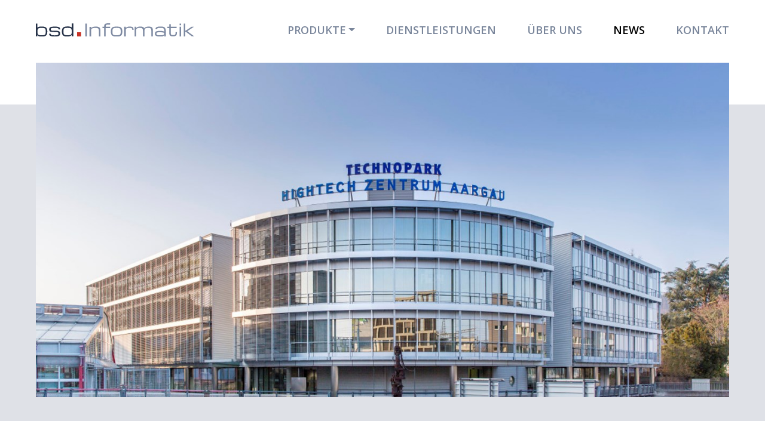

--- FILE ---
content_type: text/html; charset=utf-8
request_url: https://www.bsd.ch/news/wir-haben-einen-neuen-standort/
body_size: 3801
content:


<!DOCTYPE html>
<html lang="de">

<head>
	<title>Wir haben einen neuen Standort</title>
	<meta name="description" content="" />
	<meta http-equiv="X-UA-Compatible" content="IE=edge">
	<meta charset="utf-8">
	<meta name="format-detection" content="telephone=no">
	<meta name="viewport" content="width=device-width">
	<link rel="icon" type="image/gif" sizes="16x16" href="/images/favicon.ico">
	<link rel="preconnect" href="https://fonts.googleapis.com">
	<link rel="preconnect" href="https://fonts.gstatic.com" crossorigin>
	<link href="https://fonts.googleapis.com/css2?family=Barlow:wght&#64;100;300;400;500&family=Open+Sans:ital,wght&#64;0,300;0,400;0,500;0,600;0,700;0,800;1,300;1,400;1,500;1,600;1,700;1,800&display=swap" rel="stylesheet">
	<link rel="stylesheet" type="text/css" href="/Css/fontawesome.min.css">
	<link rel="stylesheet" type="text/css" href="/Css/bootstrap.min.css">
	<link rel="stylesheet" type="text/css" href="/Css/style.css">
	<link rel="stylesheet" type="text/css" href="/Css/responsive.css">
	<link rel="stylesheet" type="text/css" href="/Css/custom.css">
	<script async src="https://www.googletagmanager.com/gtag/js?id=G-JQW0TWV62Q"></script>
    <script>window.dataLayer = window.dataLayer || []; function gtag(){dataLayer.push(arguments);} gtag('js', new Date()); gtag('config', 'G-JQW0TWV62Q');</script>
	<script src="/Scripts/jquery-3.3.1.min.js"></script>
</head>

<body>

<div>

    <header id="header">
        


<!-- Navigation -->		
<nav class="navbar navbar-expand-lg p-0">
	<div class="container">
		<!-- Logo -->
		<a class="logo" href="/"><img src="/media/hnxhsrao/bsd_informatik_rgb.svg" alt="BSD Informatik"></a>
		<!-- Menu Trigger -->
		<button class="navbar-toggler" type="button" data-bs-toggle="collapse" data-bs-target="#header_menu" aria-controls="header_menu" aria-expanded="false" aria-label="Toggle navigation">
			<span class="navbar-toggler-icon"><i class="fas fa-bars"></i></span>
		</button>
		
		<div class="collapse navbar-collapse" id="header_menu">
    		<ul class="navbar-nav ms-auto">

							<li class="nav-item dropdown has-megamenu">
								<a class="nav-link dropdown-toggle" href="#" data-bs-toggle="dropdown">Produkte</a>
								<div class="dropdown-menu megamenu" role="menu">
									<div class="container shadow-sm">
										<div class="row mb-3">

												<div class="col-md-6 col-lg-4 col-xl-4 mb-5">
													<a href="/produkte/bsd-business/">
														<img src="/media/2b2hvkf1/bsd_business_rgb.svg"/>
														<p>ERP System f&#252;r Handel und Dienstleistungen</p>
													</a>
												</div>
												<div class="col-md-6 col-lg-4 col-xl-4 mb-5">
													<a href="/produkte/bsd-shop/">
														<img src="/media/rg2kkwx2/bsd_shop_rgb.svg"/>
														<p>Online Shop &amp; ERP System in einer Software</p>
													</a>
												</div>
												<div class="col-md-6 col-lg-4 col-xl-4 mb-5">
													<a href="/produkte/bsd-inkasso/">
														<img src="/media/arslgsmr/bsd_inkasso_rgb.svg"/>
														<p>Forderungsmanagement nach SchKG</p>
													</a>
												</div>
												<div class="col-md-6 col-lg-4 col-xl-4 mb-5 mb-md-0">
													<a href="/produkte/bsd-schule/">
														<img src="/media/osxmt24m/bsd_schule_rgb.svg"/>
														<p>Administrieren von Kursen &amp; Ausbildungen</p>
													</a>
												</div>
												<div class="col-md-6 col-lg-4 col-xl-4 mb-5 mb-md-0">
													<a href="/produkte/bsd-reservation/">
														<img src="/media/u1yimfdx/bsd_reservation_rgb.svg"/>
														<p>Online publizieren &amp; reservieren gemeinsamer Ressourcen</p>
													</a>
												</div>
												<div class="col-md-6 col-lg-4 col-xl-4 mb-5 mb-md-0">
													<a href="/produkte/bsd-praxis/">
														<img src="/media/skujrx4e/bsd_praxis_rgb.svg"/>
														<p>Patientenverwaltung &amp; Verbandskonforme Abrechnung</p>
													</a>
												</div>
										</div>
									</div>
								</div> <!-- dropdown-mega-menu.// -->
							</li>
        		        <li class="nav-item">
            			    <a class="nav-link" href="/dienstleistungen/">Dienstleistungen</a>
                        </li>
        		        <li class="nav-item">
            			    <a class="nav-link" href="/uber-uns/">&#220;ber Uns</a>
                        </li>
						    <li class="nav-item">
                			    <a class="nav-link active" href="/news/">News</a>
                            </li>
        		        <li class="nav-item">
            			    <a class="nav-link" href="/kontakt/">Kontakt</a>
                        </li>
    		</ul>
    	</div> <!-- navbar-collapse.// -->
		
	</div>
</nav><!-- End of main-nav -->
    </header>

    

    <section class="inner_banner sky_blue_bg bgcolor">
        <div class="container">
            <div class="inn_banner_wrap">
                <img src="/media/a2ldyxvy/15-03-technopark-aargau.jpg?mode=Crop&width=1300&height=630" alt="Wir haben einen neuen Standort Banner">
            </div>
        </div>
    </section>

<section class="product_content" >
    <div class="container mt-5 mb-5">
    	<div class="row">
    		<div class="news_list_wrap">
    			    <h1>Wir haben einen neuen Standort</h1>
    			<p>Ab sofort finden Sie uns im Technopark Aargau in Brugg. Unsere neue Adresse lautet: BSD Informatik GmbH, Badenerstrasse 13, 5200 Brugg.</p>	
    			<p><iframe src="https://www.google.com/maps/embed?pb=!1m18!1m12!1m3!1d2696.3597920574766!2d8.207920715868545!3d47.482903904507594!2m3!1f0!2f0!3f0!3m2!1i1024!2i768!4f13.1!3m3!1m2!1s0x47900bac35ae54a7%3A0x156bf1f9c3ec0435!2sBSD%20Informatik%20GmbH!5e0!3m2!1sen!2sin!4v1642586925431!5m2!1sen!2sin" style="border: 0;" allowfullscreen="" loading="lazy" width="100%" height="450"></iframe></p>
    		</div>
    	</div>
    </div>
</section>

<!-- Personal Advice Sec -->
<section class="personal_advice">
    <div class="container">


        <h3>Persönliche Beratung</h3>
        <h6>Kontaktieren Sie uns unverbindlich</h6>

        <div class="row">

            <div class="col-md-10 alert alert-success w-50 mt-4 mb-4 success p-3 d-none">
                <h4 class="text-dark"><b>Vielen Dank</b></h4>
                <p class="text-dark">Sie erhalten in Kürze Antwort von uns.</p>
            </div>
            
        </div>

        <div class="row g-0 align-items-end">
            <div class="col-lg-10 col-md-9">
                <!-- Form -->
                <form id="form" name="form">
                    <div class="advice_form">

                        <div class="row g-0">
                            <div class="col-md-6">
                                <input type="text" name="name" placeholder="Name" required>
                                <input type="text" name="firma" placeholder="Firma" required>
                                <input type="tel" name="tel" placeholder="Telefon" required>
                                <input type="email" name="email" placeholder="E-Mail" required>
                            </div>
                            <div class="col-md-6 paf_right">
                                <textarea name="nachricht" id="" cols="30" rows="10" placeholder="Nachricht" required></textarea>
                            </div>
                        </div>

                        <div class="row g-0">
                            <div class="col-md-6">
                                <p class="alert-captcha d-none">Bitte lösen Sie das Captcha</p>
                                <div class="g-recaptcha" data-sitekey="6LcSqgkfAAAAAHa5Ilbq0PvN-TQ8RJ9LLF4Fd4w9" style="margin-bottom: 10px"></div>
                            </div>
                        </div>

                        <div class="row g-0">
                            <div class="col-md-6">
                                <input type="submit" value="ABSENDEN">
                            </div>
                        </div>
                    </div>
                </form><!-- End of Form -->
            </div>
        </div>
    </div><!-- End of container -->
</section><!-- End of Personal Advice Sec -->


<script>
    
    $(document).ready(function () {

        $('#form').parsley()

            .on('field:validated', function () {
                var ok = $('.parsley-error').length === 0;
            })

            .on('form:submit', function () {

                $(".modal-loading").css("display", "inherit");

                var form = document.forms.namedItem("form");

                var data = new FormData(form);
                
                var url = '?alttemplate=SendMail';

                var xhr = new XMLHttpRequest();

                xhr.open('POST', url, true);

                xhr.send(data);

                xhr.onreadystatechange = function (oEvent) {
                    if (xhr.readyState === 4) {
                        $(".modal-loading").css("display", "none");

                        if (xhr.status === 200) {
                            //Alles gut:
                            console.log(xhr.responseText);
                            $('.success').toggleClass('d-none');
                            $('#form').addClass("d-none");
                        }
                        else if (xhr.status === 429) {
                            // Captcha nicht korrekt gelöst
                            $('.alert-captcha').toggleClass('d-none');
                            return false;
                        }
                        else {
                            //Error:
                            console.log("Error", xhr.statusText);
                            console.log(xhr.responseText);
                            return false;
                        }
                    }
                };

                return false;

            });

    });

</script>

<script src="https://www.google.com/recaptcha/api.js"></script>

    <footer id="footer">


    <div class="umb-grid">
                <div class="grid-section">
    <div >
            <div class="container">
        <div class="row clearfix">
            <div class="col-md-3 column">
                <div >
                            
    
<p><strong>BSD INFORMATIK GMBH</strong></p>
<p>Aegertenstrasse 11 B<br />5200 Brugg<br /><a href="tel:+41445520400">+41 44 552 04 00</a><br /><a href="mailto:info@bsd.ch">info@bsd.ch</a></p>


                </div>
            </div>            <div class="col-md-3 column">
                <div >
                            
    
<ul>
<li><a href="/" title="BSD.ch">Home</a></li>
<li><a href="/produkte/" title="Produkte">Produkte</a></li>
<li><a href="/dienstleistungen/" title="Dienstleistungen">Dienstleistungen</a></li>
<li><a href="/news/" title="News">News</a></li>
<li><a href="/uber-uns/" title="Über Uns">Über uns</a></li>
<li><a href="/referenzen/" title="Referenzen">Referenzen</a></li>
</ul>


                </div>
            </div>            <div class="col-md-3 column">
                <div >
                            
    
<ul>
<li><a href="/kontakt/" title="Kontakt">Kontakt</a></li>
<li><a href="/kontakt/" title="Kontakt">Standort</a><a href="#" title="Datenschutz"></a></li>
<li><a href="/impressum/" title="Impressum">Impressum</a></li>
<li><a href="/datenschutzerklarung/" title="Datenschutzerklärung">Datenschutzerklärung</a></li>
</ul>
<div class="social_links d-flex"><a rel="noopener noreferrer" href="#" target="_blank"></a> <a rel="noopener noreferrer" href="#" target="_blank"></a></div>


                </div>
            </div>            <div class="col-md-3 column">
                <div >
                            
    
<div style="width: 100%;">
    <span  id="provenexpert_circle_widget_xyvbv" style="text-decoration:none;"></span><script type="text/javascript" async src="https://www.provenexpert.com/widget/circlewidget.js?s=150&id=xyvbv&u=14TpmDGZ3xwpkWQphuQAmxQZ48TA1LmA"></script>
</div>

                </div>
            </div>        </div>
            </div>
    </div>
    <div >
            <div class="container">
        <div class="row clearfix">
            <div class="col-md-12 column">
                <div >
                            
    
<div class="row">
    <div class="col-12" style="height:30px">
        &nbsp;
    </div>
</div>

                </div>
            </div>        </div>
            </div>
    </div>
    <div >
            <div class="container">
        <div class="row clearfix">
            <div class="col-md-12 column">
                <div >
                            
    


<div class="twidthd10babe7-e9ac-4c28-9af7-aff0ae2507d2" style="background-color: #00000085;padding-top:20px;padding-bottom:20px">
    <div class="container">
        <div class="row">
            <div class="twidthinhalt">
                


    <div class="umb-grid">
                <div class="grid-section">
    <div >
        <div class="row clearfix">
            <div class="col-md-12 column">
                <div >
                            
    
<p><a rel="noopener" href="https://nacl.pcvisit.com/fast_update/v1/hosted/nacl/raw?srcpath=windows/release/guest/pcvisit_Support_Kunden_Modul.exe&amp;destname=pcvisit_Support_Kunden_Modul.exe&amp;os=osWin32" target="_blank" title="pcvisit Support Kunden Modul" data-anchor="#">FERNWARTUNG (WINDOWS)</a> / <a rel="noopener" href="https://nacl.pcvisit.com/fast_update/v1/hosted/nacl/raw?srcpath=mac/release/guest/Kunden-Modul.dmg&amp;destname=Kunden-Modul.dmg&amp;os=macOS" target="_blank" title="pcvisit Support Kunden Modul" data-anchor="#">FERNWARTUNG (MAC)</a></p>


                </div>
            </div>        </div>
    </div>
                </div>
    </div>



            </div>
        </div>
    </div>
</div>

<style>
    .twidthd10babe7-e9ac-4c28-9af7-aff0ae2507d2{
        width: 100vw;
        position: relative;
        margin-left: -50vw;
        height: auto;
        left: 50%;
    }

    .twidthd10babe7-e9ac-4c28-9af7-aff0ae2507d2 img{vertical-align: bottom;}

    .twidthd10babe7-e9ac-4c28-9af7-aff0ae2507d2 .twidthinhalt{
        padding-left:0px;
        padding-right:0px;
    }

    @media(max-width: 768px){
        .twidthd10babe7-e9ac-4c28-9af7-aff0ae2507d2 .twidthinhalt{
            padding-left:15px;
            padding-right:15px;
        }
    }
</style>

                </div>
            </div>        </div>
            </div>
    </div>
                </div>
    </div>



    </footer>

</div>

<div class="modal-loading"></div>

<script src="/Scripts/bootstrap.min.js"></script>
<script src="/Scripts/parsley.min.js"></script>
<script src="/Scripts/parsley-de.js"></script>
<script src="/Scripts/custom.js"></script>

</body>

</html>

--- FILE ---
content_type: text/html; charset=utf-8
request_url: https://www.google.com/recaptcha/api2/anchor?ar=1&k=6LcSqgkfAAAAAHa5Ilbq0PvN-TQ8RJ9LLF4Fd4w9&co=aHR0cHM6Ly93d3cuYnNkLmNoOjQ0Mw..&hl=en&v=PoyoqOPhxBO7pBk68S4YbpHZ&size=normal&anchor-ms=20000&execute-ms=30000&cb=fduz55reyql
body_size: 49463
content:
<!DOCTYPE HTML><html dir="ltr" lang="en"><head><meta http-equiv="Content-Type" content="text/html; charset=UTF-8">
<meta http-equiv="X-UA-Compatible" content="IE=edge">
<title>reCAPTCHA</title>
<style type="text/css">
/* cyrillic-ext */
@font-face {
  font-family: 'Roboto';
  font-style: normal;
  font-weight: 400;
  font-stretch: 100%;
  src: url(//fonts.gstatic.com/s/roboto/v48/KFO7CnqEu92Fr1ME7kSn66aGLdTylUAMa3GUBHMdazTgWw.woff2) format('woff2');
  unicode-range: U+0460-052F, U+1C80-1C8A, U+20B4, U+2DE0-2DFF, U+A640-A69F, U+FE2E-FE2F;
}
/* cyrillic */
@font-face {
  font-family: 'Roboto';
  font-style: normal;
  font-weight: 400;
  font-stretch: 100%;
  src: url(//fonts.gstatic.com/s/roboto/v48/KFO7CnqEu92Fr1ME7kSn66aGLdTylUAMa3iUBHMdazTgWw.woff2) format('woff2');
  unicode-range: U+0301, U+0400-045F, U+0490-0491, U+04B0-04B1, U+2116;
}
/* greek-ext */
@font-face {
  font-family: 'Roboto';
  font-style: normal;
  font-weight: 400;
  font-stretch: 100%;
  src: url(//fonts.gstatic.com/s/roboto/v48/KFO7CnqEu92Fr1ME7kSn66aGLdTylUAMa3CUBHMdazTgWw.woff2) format('woff2');
  unicode-range: U+1F00-1FFF;
}
/* greek */
@font-face {
  font-family: 'Roboto';
  font-style: normal;
  font-weight: 400;
  font-stretch: 100%;
  src: url(//fonts.gstatic.com/s/roboto/v48/KFO7CnqEu92Fr1ME7kSn66aGLdTylUAMa3-UBHMdazTgWw.woff2) format('woff2');
  unicode-range: U+0370-0377, U+037A-037F, U+0384-038A, U+038C, U+038E-03A1, U+03A3-03FF;
}
/* math */
@font-face {
  font-family: 'Roboto';
  font-style: normal;
  font-weight: 400;
  font-stretch: 100%;
  src: url(//fonts.gstatic.com/s/roboto/v48/KFO7CnqEu92Fr1ME7kSn66aGLdTylUAMawCUBHMdazTgWw.woff2) format('woff2');
  unicode-range: U+0302-0303, U+0305, U+0307-0308, U+0310, U+0312, U+0315, U+031A, U+0326-0327, U+032C, U+032F-0330, U+0332-0333, U+0338, U+033A, U+0346, U+034D, U+0391-03A1, U+03A3-03A9, U+03B1-03C9, U+03D1, U+03D5-03D6, U+03F0-03F1, U+03F4-03F5, U+2016-2017, U+2034-2038, U+203C, U+2040, U+2043, U+2047, U+2050, U+2057, U+205F, U+2070-2071, U+2074-208E, U+2090-209C, U+20D0-20DC, U+20E1, U+20E5-20EF, U+2100-2112, U+2114-2115, U+2117-2121, U+2123-214F, U+2190, U+2192, U+2194-21AE, U+21B0-21E5, U+21F1-21F2, U+21F4-2211, U+2213-2214, U+2216-22FF, U+2308-230B, U+2310, U+2319, U+231C-2321, U+2336-237A, U+237C, U+2395, U+239B-23B7, U+23D0, U+23DC-23E1, U+2474-2475, U+25AF, U+25B3, U+25B7, U+25BD, U+25C1, U+25CA, U+25CC, U+25FB, U+266D-266F, U+27C0-27FF, U+2900-2AFF, U+2B0E-2B11, U+2B30-2B4C, U+2BFE, U+3030, U+FF5B, U+FF5D, U+1D400-1D7FF, U+1EE00-1EEFF;
}
/* symbols */
@font-face {
  font-family: 'Roboto';
  font-style: normal;
  font-weight: 400;
  font-stretch: 100%;
  src: url(//fonts.gstatic.com/s/roboto/v48/KFO7CnqEu92Fr1ME7kSn66aGLdTylUAMaxKUBHMdazTgWw.woff2) format('woff2');
  unicode-range: U+0001-000C, U+000E-001F, U+007F-009F, U+20DD-20E0, U+20E2-20E4, U+2150-218F, U+2190, U+2192, U+2194-2199, U+21AF, U+21E6-21F0, U+21F3, U+2218-2219, U+2299, U+22C4-22C6, U+2300-243F, U+2440-244A, U+2460-24FF, U+25A0-27BF, U+2800-28FF, U+2921-2922, U+2981, U+29BF, U+29EB, U+2B00-2BFF, U+4DC0-4DFF, U+FFF9-FFFB, U+10140-1018E, U+10190-1019C, U+101A0, U+101D0-101FD, U+102E0-102FB, U+10E60-10E7E, U+1D2C0-1D2D3, U+1D2E0-1D37F, U+1F000-1F0FF, U+1F100-1F1AD, U+1F1E6-1F1FF, U+1F30D-1F30F, U+1F315, U+1F31C, U+1F31E, U+1F320-1F32C, U+1F336, U+1F378, U+1F37D, U+1F382, U+1F393-1F39F, U+1F3A7-1F3A8, U+1F3AC-1F3AF, U+1F3C2, U+1F3C4-1F3C6, U+1F3CA-1F3CE, U+1F3D4-1F3E0, U+1F3ED, U+1F3F1-1F3F3, U+1F3F5-1F3F7, U+1F408, U+1F415, U+1F41F, U+1F426, U+1F43F, U+1F441-1F442, U+1F444, U+1F446-1F449, U+1F44C-1F44E, U+1F453, U+1F46A, U+1F47D, U+1F4A3, U+1F4B0, U+1F4B3, U+1F4B9, U+1F4BB, U+1F4BF, U+1F4C8-1F4CB, U+1F4D6, U+1F4DA, U+1F4DF, U+1F4E3-1F4E6, U+1F4EA-1F4ED, U+1F4F7, U+1F4F9-1F4FB, U+1F4FD-1F4FE, U+1F503, U+1F507-1F50B, U+1F50D, U+1F512-1F513, U+1F53E-1F54A, U+1F54F-1F5FA, U+1F610, U+1F650-1F67F, U+1F687, U+1F68D, U+1F691, U+1F694, U+1F698, U+1F6AD, U+1F6B2, U+1F6B9-1F6BA, U+1F6BC, U+1F6C6-1F6CF, U+1F6D3-1F6D7, U+1F6E0-1F6EA, U+1F6F0-1F6F3, U+1F6F7-1F6FC, U+1F700-1F7FF, U+1F800-1F80B, U+1F810-1F847, U+1F850-1F859, U+1F860-1F887, U+1F890-1F8AD, U+1F8B0-1F8BB, U+1F8C0-1F8C1, U+1F900-1F90B, U+1F93B, U+1F946, U+1F984, U+1F996, U+1F9E9, U+1FA00-1FA6F, U+1FA70-1FA7C, U+1FA80-1FA89, U+1FA8F-1FAC6, U+1FACE-1FADC, U+1FADF-1FAE9, U+1FAF0-1FAF8, U+1FB00-1FBFF;
}
/* vietnamese */
@font-face {
  font-family: 'Roboto';
  font-style: normal;
  font-weight: 400;
  font-stretch: 100%;
  src: url(//fonts.gstatic.com/s/roboto/v48/KFO7CnqEu92Fr1ME7kSn66aGLdTylUAMa3OUBHMdazTgWw.woff2) format('woff2');
  unicode-range: U+0102-0103, U+0110-0111, U+0128-0129, U+0168-0169, U+01A0-01A1, U+01AF-01B0, U+0300-0301, U+0303-0304, U+0308-0309, U+0323, U+0329, U+1EA0-1EF9, U+20AB;
}
/* latin-ext */
@font-face {
  font-family: 'Roboto';
  font-style: normal;
  font-weight: 400;
  font-stretch: 100%;
  src: url(//fonts.gstatic.com/s/roboto/v48/KFO7CnqEu92Fr1ME7kSn66aGLdTylUAMa3KUBHMdazTgWw.woff2) format('woff2');
  unicode-range: U+0100-02BA, U+02BD-02C5, U+02C7-02CC, U+02CE-02D7, U+02DD-02FF, U+0304, U+0308, U+0329, U+1D00-1DBF, U+1E00-1E9F, U+1EF2-1EFF, U+2020, U+20A0-20AB, U+20AD-20C0, U+2113, U+2C60-2C7F, U+A720-A7FF;
}
/* latin */
@font-face {
  font-family: 'Roboto';
  font-style: normal;
  font-weight: 400;
  font-stretch: 100%;
  src: url(//fonts.gstatic.com/s/roboto/v48/KFO7CnqEu92Fr1ME7kSn66aGLdTylUAMa3yUBHMdazQ.woff2) format('woff2');
  unicode-range: U+0000-00FF, U+0131, U+0152-0153, U+02BB-02BC, U+02C6, U+02DA, U+02DC, U+0304, U+0308, U+0329, U+2000-206F, U+20AC, U+2122, U+2191, U+2193, U+2212, U+2215, U+FEFF, U+FFFD;
}
/* cyrillic-ext */
@font-face {
  font-family: 'Roboto';
  font-style: normal;
  font-weight: 500;
  font-stretch: 100%;
  src: url(//fonts.gstatic.com/s/roboto/v48/KFO7CnqEu92Fr1ME7kSn66aGLdTylUAMa3GUBHMdazTgWw.woff2) format('woff2');
  unicode-range: U+0460-052F, U+1C80-1C8A, U+20B4, U+2DE0-2DFF, U+A640-A69F, U+FE2E-FE2F;
}
/* cyrillic */
@font-face {
  font-family: 'Roboto';
  font-style: normal;
  font-weight: 500;
  font-stretch: 100%;
  src: url(//fonts.gstatic.com/s/roboto/v48/KFO7CnqEu92Fr1ME7kSn66aGLdTylUAMa3iUBHMdazTgWw.woff2) format('woff2');
  unicode-range: U+0301, U+0400-045F, U+0490-0491, U+04B0-04B1, U+2116;
}
/* greek-ext */
@font-face {
  font-family: 'Roboto';
  font-style: normal;
  font-weight: 500;
  font-stretch: 100%;
  src: url(//fonts.gstatic.com/s/roboto/v48/KFO7CnqEu92Fr1ME7kSn66aGLdTylUAMa3CUBHMdazTgWw.woff2) format('woff2');
  unicode-range: U+1F00-1FFF;
}
/* greek */
@font-face {
  font-family: 'Roboto';
  font-style: normal;
  font-weight: 500;
  font-stretch: 100%;
  src: url(//fonts.gstatic.com/s/roboto/v48/KFO7CnqEu92Fr1ME7kSn66aGLdTylUAMa3-UBHMdazTgWw.woff2) format('woff2');
  unicode-range: U+0370-0377, U+037A-037F, U+0384-038A, U+038C, U+038E-03A1, U+03A3-03FF;
}
/* math */
@font-face {
  font-family: 'Roboto';
  font-style: normal;
  font-weight: 500;
  font-stretch: 100%;
  src: url(//fonts.gstatic.com/s/roboto/v48/KFO7CnqEu92Fr1ME7kSn66aGLdTylUAMawCUBHMdazTgWw.woff2) format('woff2');
  unicode-range: U+0302-0303, U+0305, U+0307-0308, U+0310, U+0312, U+0315, U+031A, U+0326-0327, U+032C, U+032F-0330, U+0332-0333, U+0338, U+033A, U+0346, U+034D, U+0391-03A1, U+03A3-03A9, U+03B1-03C9, U+03D1, U+03D5-03D6, U+03F0-03F1, U+03F4-03F5, U+2016-2017, U+2034-2038, U+203C, U+2040, U+2043, U+2047, U+2050, U+2057, U+205F, U+2070-2071, U+2074-208E, U+2090-209C, U+20D0-20DC, U+20E1, U+20E5-20EF, U+2100-2112, U+2114-2115, U+2117-2121, U+2123-214F, U+2190, U+2192, U+2194-21AE, U+21B0-21E5, U+21F1-21F2, U+21F4-2211, U+2213-2214, U+2216-22FF, U+2308-230B, U+2310, U+2319, U+231C-2321, U+2336-237A, U+237C, U+2395, U+239B-23B7, U+23D0, U+23DC-23E1, U+2474-2475, U+25AF, U+25B3, U+25B7, U+25BD, U+25C1, U+25CA, U+25CC, U+25FB, U+266D-266F, U+27C0-27FF, U+2900-2AFF, U+2B0E-2B11, U+2B30-2B4C, U+2BFE, U+3030, U+FF5B, U+FF5D, U+1D400-1D7FF, U+1EE00-1EEFF;
}
/* symbols */
@font-face {
  font-family: 'Roboto';
  font-style: normal;
  font-weight: 500;
  font-stretch: 100%;
  src: url(//fonts.gstatic.com/s/roboto/v48/KFO7CnqEu92Fr1ME7kSn66aGLdTylUAMaxKUBHMdazTgWw.woff2) format('woff2');
  unicode-range: U+0001-000C, U+000E-001F, U+007F-009F, U+20DD-20E0, U+20E2-20E4, U+2150-218F, U+2190, U+2192, U+2194-2199, U+21AF, U+21E6-21F0, U+21F3, U+2218-2219, U+2299, U+22C4-22C6, U+2300-243F, U+2440-244A, U+2460-24FF, U+25A0-27BF, U+2800-28FF, U+2921-2922, U+2981, U+29BF, U+29EB, U+2B00-2BFF, U+4DC0-4DFF, U+FFF9-FFFB, U+10140-1018E, U+10190-1019C, U+101A0, U+101D0-101FD, U+102E0-102FB, U+10E60-10E7E, U+1D2C0-1D2D3, U+1D2E0-1D37F, U+1F000-1F0FF, U+1F100-1F1AD, U+1F1E6-1F1FF, U+1F30D-1F30F, U+1F315, U+1F31C, U+1F31E, U+1F320-1F32C, U+1F336, U+1F378, U+1F37D, U+1F382, U+1F393-1F39F, U+1F3A7-1F3A8, U+1F3AC-1F3AF, U+1F3C2, U+1F3C4-1F3C6, U+1F3CA-1F3CE, U+1F3D4-1F3E0, U+1F3ED, U+1F3F1-1F3F3, U+1F3F5-1F3F7, U+1F408, U+1F415, U+1F41F, U+1F426, U+1F43F, U+1F441-1F442, U+1F444, U+1F446-1F449, U+1F44C-1F44E, U+1F453, U+1F46A, U+1F47D, U+1F4A3, U+1F4B0, U+1F4B3, U+1F4B9, U+1F4BB, U+1F4BF, U+1F4C8-1F4CB, U+1F4D6, U+1F4DA, U+1F4DF, U+1F4E3-1F4E6, U+1F4EA-1F4ED, U+1F4F7, U+1F4F9-1F4FB, U+1F4FD-1F4FE, U+1F503, U+1F507-1F50B, U+1F50D, U+1F512-1F513, U+1F53E-1F54A, U+1F54F-1F5FA, U+1F610, U+1F650-1F67F, U+1F687, U+1F68D, U+1F691, U+1F694, U+1F698, U+1F6AD, U+1F6B2, U+1F6B9-1F6BA, U+1F6BC, U+1F6C6-1F6CF, U+1F6D3-1F6D7, U+1F6E0-1F6EA, U+1F6F0-1F6F3, U+1F6F7-1F6FC, U+1F700-1F7FF, U+1F800-1F80B, U+1F810-1F847, U+1F850-1F859, U+1F860-1F887, U+1F890-1F8AD, U+1F8B0-1F8BB, U+1F8C0-1F8C1, U+1F900-1F90B, U+1F93B, U+1F946, U+1F984, U+1F996, U+1F9E9, U+1FA00-1FA6F, U+1FA70-1FA7C, U+1FA80-1FA89, U+1FA8F-1FAC6, U+1FACE-1FADC, U+1FADF-1FAE9, U+1FAF0-1FAF8, U+1FB00-1FBFF;
}
/* vietnamese */
@font-face {
  font-family: 'Roboto';
  font-style: normal;
  font-weight: 500;
  font-stretch: 100%;
  src: url(//fonts.gstatic.com/s/roboto/v48/KFO7CnqEu92Fr1ME7kSn66aGLdTylUAMa3OUBHMdazTgWw.woff2) format('woff2');
  unicode-range: U+0102-0103, U+0110-0111, U+0128-0129, U+0168-0169, U+01A0-01A1, U+01AF-01B0, U+0300-0301, U+0303-0304, U+0308-0309, U+0323, U+0329, U+1EA0-1EF9, U+20AB;
}
/* latin-ext */
@font-face {
  font-family: 'Roboto';
  font-style: normal;
  font-weight: 500;
  font-stretch: 100%;
  src: url(//fonts.gstatic.com/s/roboto/v48/KFO7CnqEu92Fr1ME7kSn66aGLdTylUAMa3KUBHMdazTgWw.woff2) format('woff2');
  unicode-range: U+0100-02BA, U+02BD-02C5, U+02C7-02CC, U+02CE-02D7, U+02DD-02FF, U+0304, U+0308, U+0329, U+1D00-1DBF, U+1E00-1E9F, U+1EF2-1EFF, U+2020, U+20A0-20AB, U+20AD-20C0, U+2113, U+2C60-2C7F, U+A720-A7FF;
}
/* latin */
@font-face {
  font-family: 'Roboto';
  font-style: normal;
  font-weight: 500;
  font-stretch: 100%;
  src: url(//fonts.gstatic.com/s/roboto/v48/KFO7CnqEu92Fr1ME7kSn66aGLdTylUAMa3yUBHMdazQ.woff2) format('woff2');
  unicode-range: U+0000-00FF, U+0131, U+0152-0153, U+02BB-02BC, U+02C6, U+02DA, U+02DC, U+0304, U+0308, U+0329, U+2000-206F, U+20AC, U+2122, U+2191, U+2193, U+2212, U+2215, U+FEFF, U+FFFD;
}
/* cyrillic-ext */
@font-face {
  font-family: 'Roboto';
  font-style: normal;
  font-weight: 900;
  font-stretch: 100%;
  src: url(//fonts.gstatic.com/s/roboto/v48/KFO7CnqEu92Fr1ME7kSn66aGLdTylUAMa3GUBHMdazTgWw.woff2) format('woff2');
  unicode-range: U+0460-052F, U+1C80-1C8A, U+20B4, U+2DE0-2DFF, U+A640-A69F, U+FE2E-FE2F;
}
/* cyrillic */
@font-face {
  font-family: 'Roboto';
  font-style: normal;
  font-weight: 900;
  font-stretch: 100%;
  src: url(//fonts.gstatic.com/s/roboto/v48/KFO7CnqEu92Fr1ME7kSn66aGLdTylUAMa3iUBHMdazTgWw.woff2) format('woff2');
  unicode-range: U+0301, U+0400-045F, U+0490-0491, U+04B0-04B1, U+2116;
}
/* greek-ext */
@font-face {
  font-family: 'Roboto';
  font-style: normal;
  font-weight: 900;
  font-stretch: 100%;
  src: url(//fonts.gstatic.com/s/roboto/v48/KFO7CnqEu92Fr1ME7kSn66aGLdTylUAMa3CUBHMdazTgWw.woff2) format('woff2');
  unicode-range: U+1F00-1FFF;
}
/* greek */
@font-face {
  font-family: 'Roboto';
  font-style: normal;
  font-weight: 900;
  font-stretch: 100%;
  src: url(//fonts.gstatic.com/s/roboto/v48/KFO7CnqEu92Fr1ME7kSn66aGLdTylUAMa3-UBHMdazTgWw.woff2) format('woff2');
  unicode-range: U+0370-0377, U+037A-037F, U+0384-038A, U+038C, U+038E-03A1, U+03A3-03FF;
}
/* math */
@font-face {
  font-family: 'Roboto';
  font-style: normal;
  font-weight: 900;
  font-stretch: 100%;
  src: url(//fonts.gstatic.com/s/roboto/v48/KFO7CnqEu92Fr1ME7kSn66aGLdTylUAMawCUBHMdazTgWw.woff2) format('woff2');
  unicode-range: U+0302-0303, U+0305, U+0307-0308, U+0310, U+0312, U+0315, U+031A, U+0326-0327, U+032C, U+032F-0330, U+0332-0333, U+0338, U+033A, U+0346, U+034D, U+0391-03A1, U+03A3-03A9, U+03B1-03C9, U+03D1, U+03D5-03D6, U+03F0-03F1, U+03F4-03F5, U+2016-2017, U+2034-2038, U+203C, U+2040, U+2043, U+2047, U+2050, U+2057, U+205F, U+2070-2071, U+2074-208E, U+2090-209C, U+20D0-20DC, U+20E1, U+20E5-20EF, U+2100-2112, U+2114-2115, U+2117-2121, U+2123-214F, U+2190, U+2192, U+2194-21AE, U+21B0-21E5, U+21F1-21F2, U+21F4-2211, U+2213-2214, U+2216-22FF, U+2308-230B, U+2310, U+2319, U+231C-2321, U+2336-237A, U+237C, U+2395, U+239B-23B7, U+23D0, U+23DC-23E1, U+2474-2475, U+25AF, U+25B3, U+25B7, U+25BD, U+25C1, U+25CA, U+25CC, U+25FB, U+266D-266F, U+27C0-27FF, U+2900-2AFF, U+2B0E-2B11, U+2B30-2B4C, U+2BFE, U+3030, U+FF5B, U+FF5D, U+1D400-1D7FF, U+1EE00-1EEFF;
}
/* symbols */
@font-face {
  font-family: 'Roboto';
  font-style: normal;
  font-weight: 900;
  font-stretch: 100%;
  src: url(//fonts.gstatic.com/s/roboto/v48/KFO7CnqEu92Fr1ME7kSn66aGLdTylUAMaxKUBHMdazTgWw.woff2) format('woff2');
  unicode-range: U+0001-000C, U+000E-001F, U+007F-009F, U+20DD-20E0, U+20E2-20E4, U+2150-218F, U+2190, U+2192, U+2194-2199, U+21AF, U+21E6-21F0, U+21F3, U+2218-2219, U+2299, U+22C4-22C6, U+2300-243F, U+2440-244A, U+2460-24FF, U+25A0-27BF, U+2800-28FF, U+2921-2922, U+2981, U+29BF, U+29EB, U+2B00-2BFF, U+4DC0-4DFF, U+FFF9-FFFB, U+10140-1018E, U+10190-1019C, U+101A0, U+101D0-101FD, U+102E0-102FB, U+10E60-10E7E, U+1D2C0-1D2D3, U+1D2E0-1D37F, U+1F000-1F0FF, U+1F100-1F1AD, U+1F1E6-1F1FF, U+1F30D-1F30F, U+1F315, U+1F31C, U+1F31E, U+1F320-1F32C, U+1F336, U+1F378, U+1F37D, U+1F382, U+1F393-1F39F, U+1F3A7-1F3A8, U+1F3AC-1F3AF, U+1F3C2, U+1F3C4-1F3C6, U+1F3CA-1F3CE, U+1F3D4-1F3E0, U+1F3ED, U+1F3F1-1F3F3, U+1F3F5-1F3F7, U+1F408, U+1F415, U+1F41F, U+1F426, U+1F43F, U+1F441-1F442, U+1F444, U+1F446-1F449, U+1F44C-1F44E, U+1F453, U+1F46A, U+1F47D, U+1F4A3, U+1F4B0, U+1F4B3, U+1F4B9, U+1F4BB, U+1F4BF, U+1F4C8-1F4CB, U+1F4D6, U+1F4DA, U+1F4DF, U+1F4E3-1F4E6, U+1F4EA-1F4ED, U+1F4F7, U+1F4F9-1F4FB, U+1F4FD-1F4FE, U+1F503, U+1F507-1F50B, U+1F50D, U+1F512-1F513, U+1F53E-1F54A, U+1F54F-1F5FA, U+1F610, U+1F650-1F67F, U+1F687, U+1F68D, U+1F691, U+1F694, U+1F698, U+1F6AD, U+1F6B2, U+1F6B9-1F6BA, U+1F6BC, U+1F6C6-1F6CF, U+1F6D3-1F6D7, U+1F6E0-1F6EA, U+1F6F0-1F6F3, U+1F6F7-1F6FC, U+1F700-1F7FF, U+1F800-1F80B, U+1F810-1F847, U+1F850-1F859, U+1F860-1F887, U+1F890-1F8AD, U+1F8B0-1F8BB, U+1F8C0-1F8C1, U+1F900-1F90B, U+1F93B, U+1F946, U+1F984, U+1F996, U+1F9E9, U+1FA00-1FA6F, U+1FA70-1FA7C, U+1FA80-1FA89, U+1FA8F-1FAC6, U+1FACE-1FADC, U+1FADF-1FAE9, U+1FAF0-1FAF8, U+1FB00-1FBFF;
}
/* vietnamese */
@font-face {
  font-family: 'Roboto';
  font-style: normal;
  font-weight: 900;
  font-stretch: 100%;
  src: url(//fonts.gstatic.com/s/roboto/v48/KFO7CnqEu92Fr1ME7kSn66aGLdTylUAMa3OUBHMdazTgWw.woff2) format('woff2');
  unicode-range: U+0102-0103, U+0110-0111, U+0128-0129, U+0168-0169, U+01A0-01A1, U+01AF-01B0, U+0300-0301, U+0303-0304, U+0308-0309, U+0323, U+0329, U+1EA0-1EF9, U+20AB;
}
/* latin-ext */
@font-face {
  font-family: 'Roboto';
  font-style: normal;
  font-weight: 900;
  font-stretch: 100%;
  src: url(//fonts.gstatic.com/s/roboto/v48/KFO7CnqEu92Fr1ME7kSn66aGLdTylUAMa3KUBHMdazTgWw.woff2) format('woff2');
  unicode-range: U+0100-02BA, U+02BD-02C5, U+02C7-02CC, U+02CE-02D7, U+02DD-02FF, U+0304, U+0308, U+0329, U+1D00-1DBF, U+1E00-1E9F, U+1EF2-1EFF, U+2020, U+20A0-20AB, U+20AD-20C0, U+2113, U+2C60-2C7F, U+A720-A7FF;
}
/* latin */
@font-face {
  font-family: 'Roboto';
  font-style: normal;
  font-weight: 900;
  font-stretch: 100%;
  src: url(//fonts.gstatic.com/s/roboto/v48/KFO7CnqEu92Fr1ME7kSn66aGLdTylUAMa3yUBHMdazQ.woff2) format('woff2');
  unicode-range: U+0000-00FF, U+0131, U+0152-0153, U+02BB-02BC, U+02C6, U+02DA, U+02DC, U+0304, U+0308, U+0329, U+2000-206F, U+20AC, U+2122, U+2191, U+2193, U+2212, U+2215, U+FEFF, U+FFFD;
}

</style>
<link rel="stylesheet" type="text/css" href="https://www.gstatic.com/recaptcha/releases/PoyoqOPhxBO7pBk68S4YbpHZ/styles__ltr.css">
<script nonce="QcbaG4IA0UprQXjOAg1DWg" type="text/javascript">window['__recaptcha_api'] = 'https://www.google.com/recaptcha/api2/';</script>
<script type="text/javascript" src="https://www.gstatic.com/recaptcha/releases/PoyoqOPhxBO7pBk68S4YbpHZ/recaptcha__en.js" nonce="QcbaG4IA0UprQXjOAg1DWg">
      
    </script></head>
<body><div id="rc-anchor-alert" class="rc-anchor-alert"></div>
<input type="hidden" id="recaptcha-token" value="[base64]">
<script type="text/javascript" nonce="QcbaG4IA0UprQXjOAg1DWg">
      recaptcha.anchor.Main.init("[\x22ainput\x22,[\x22bgdata\x22,\x22\x22,\[base64]/[base64]/[base64]/[base64]/[base64]/UltsKytdPUU6KEU8MjA0OD9SW2wrK109RT4+NnwxOTI6KChFJjY0NTEyKT09NTUyOTYmJk0rMTxjLmxlbmd0aCYmKGMuY2hhckNvZGVBdChNKzEpJjY0NTEyKT09NTYzMjA/[base64]/[base64]/[base64]/[base64]/[base64]/[base64]/[base64]\x22,\[base64]\x22,\x22bkpRw7bDrsKkb0EofcOZwqYQw6wFw4QmAi5FZCMQAcK2esOXwrrDscKTwo/Cu1bDgcOHFcKeK8KhEcKIw4zDmcKcw5/ClS7CmSw1JV9JVE/DlMO7QcOjIsK2JMKgwoMwGnxSa2nCmw/[base64]/DsQo6wqrDvz5oWinDssOqwqISw53DlCV6PMKXw4dCwqvDmMKfw6XDq3EDw4nCs8Kwwp11wqRSCMOew6/Cp8KGBsONGsKMwqDCvcK2w75Jw4TCncK6w6tsdcKGd8OhJcO0w47Cn07CpMORNCzDsXvCqlwvwpLCjMKkK8O5wpUzwrckIlYawpAFBcKvw6QNNWMpwoEgwoHDjVjCn8KtBHwSw6rCuSpmKsOEwr/DusOkwqrCpHDDn8K1XDh8wo3DjWBEFsOqwopxwovCo8O8w5xyw5dhwr7Cr1RDVx/[base64]/[base64]/[base64]/wqTDiVTCqMOXw4HCqisLcMKGDF7CpyYyw4dvbWFvw6jCrmpLw6HCnMOjw442fsKFwqDDnsKdPcOLwoXDn8OgwpLChhLCkk9XSmTDg8KhB29uwqfCp8K1wrBbwrbDvsOzw7fDlHYeD206w7VnwoPCjyF7w4MAwpNVw73Di8OqAcKjdsK9w4/Cr8Kmwo3DviBuw4jDk8OYAjtfB8KVHmfDizPChjjCncOSUMK2w5/DnMO8UnXCv8Kmw7B/PsKbw5fCjHvCtcKtM0/DrGzCui3Dn0PDt8Oow5x+w6bChjTCsWQ3wp8pw6N8KsKvacOGw51SwqhcwqDCuWvDn1cTw53DgS/[base64]/DnsKKwovCvxPDt8O9w4nDoMO+dV51YFR2OmMREMOyw7fDosKfw5lGFUAvN8KAwrwkQm7DjHxsWWzDtg1SN3sOwonDjcK9Jwtaw5B3w4V3wrDDuEvDjcOIMULDqcODw5RYw5k1wpUtw4XCkiR4EsK2T8K7wpNxw74QA8ORbysxLX3CnBfDqcOUworDqnNBwo/CsVHDn8OeLnjCk8K+CMO3w50VIXXCvHQpTEjDlMKjRcOIwo4Lwrp+DRVWw7/CvcKhBMKjw4B4wqrCqsKmcMKxSQQKwp8/YsKrw7/CgRzCgsOpdMKMe2XDonVSEsOKwoEqw4vDn8OZO1sfICNFw6dgwqgfTMKDw4EnwqPDsm1hwoTCqGlswqTCui93FMK+w4bCjsKFw5nDlhhQC1TCj8OnQBRaIcKhZ33DiH3DocOHKWHChzNCAlrDsinCksO3wr7DjMOgGGjCjz8qwo/DuC4Hwq/CusKuwpVkwqzDuCF9cS/DhsOFw4d0QcOBwo3DjHTDicOBejTCgEorwoXCp8K6wqgJwp9HbcK1JTxidsKqw7hSeMKYF8OkwrTCrcK0w7rCpzMVPsKfScKWZjXCmWNnwokBwqQ/[base64]/wrhGBhQgI8ObeX5yw7kAwqF2VMKqwqRycXvDnsO+w6DDtsKDccOUwodMfk/CpHnCpsKIR8OZw5fDm8O9wp3Cu8OrwrXCtjFawpUbSFjCvB1cVELDjRzCmsK/w4rCqUcOwrRsw7s7woAfZ8K7VMKVOx/DjcKqw498E3p+a8OZIj4fHMK1wpYaNMO4BcOLKsKhXljCnVNUMMOIwrRDwqbCicKRw7DDgMKcbHABwoB8F8OiwpXDtcK9L8KlRMKqwqJ8w4tlwpPDvh/Cj8KdEmw2XHvDq0PCn3dkS0Jgf3HCkUnDuXTDicKGfVMeLcKiwqnDrkDCiy/DicK4wovCl8OIwrhiw4hVIXbDtV3CoA3DsAbDgyXCoMOeOcKcCcKVw4HDiFo4UyDDvcOawqRDw6ZaeCHCjBw7Xg9Mw4Y+GhdCwpAOw4/[base64]/DjXDClBXDnnzDknQNwoXDjDbDlsOfHRoVbMK7wpddw58zw47Ck0UBw5lxNsKmWjbCrsKhNMO0XlvCghnDniECMhwLCcOiNcODw5cfw4taGsOkwqjDvW4FG3PDvcK6w5NIIsOUAlvDjsOWw5zCu8OWwqxLwqtFRGRtNXHCqi7ChHnDpk/[base64]/DqxEBwpHCjcOawqrCj8KgEiFxw55YwqvCvW0IKcO6w67Cjj8bw4NSw4Q4YcOVwqHDikxNUWxNDcKYf8K4wqo9OcOCc17Dt8KgIMO8OsOPwo4sQsK8YMKqw7ROaRjCrw3CjhM2w5N4BF/DocKdUcKmwqgPScKAbMKwPnLClMOLF8KQw5fDnsO7C2xEwqBRwpjDsHEWwo/DgB4Xwr/Ci8K8D1FtPiEoFMOsVkfCuwJrfkxuFRTCiCXCk8OHG3d2w4RKRcOqeMK0B8OawqFswrvDh3paO1nCixVEVShJw6d3SCrCjsOJE2LCtl1/wokqCAsPw43CpsOHw4DCisKcwo1Nw5fCtixEwoTDm8O8w5XDicO9ZSIEOMKxRXzCr8KTQcK0KQ/DiHMSw4vCssKNw4vCksKLwo8QQsOmfx3CoMOuwrwOw7PDsDvDjMOte8OYGcO7VcKhZWV1w4xRNMOHMHbDrcOBYiTCnWLDgW0zbsO2w40mwox+wqpQw7FCwod/w51bDmMlwoR2w5NOXVXCrMKFD8KqecKtF8KwZsOMTWbDmCocw7RgeQrCg8OFFnMsbsOwWxTCisOFcsOxw6/DoMKgdjTDiMKiGCzCvsKjw4jCqMO3wqwSRcOAwqw8Yy7DmiHCox/CjMOzbsKKBsOWeUJ5wqTDlQNpwr7CiS5IaMOww4wxJF0MwoPDn8O0DMOpMS8PLG7DhsKSwotqwp/[base64]/Cu8Oewr3DjsOEXGDDtVpjEF/Dq3ZSRRo9fcOFw4cOT8KKacKpZ8OAwpgGZMK9wo47McK8X8OReUQEw6fCr8KTSMOcSwcza8OCQ8O/wq7CkzceSCJgw6lUwo7CqcKWw7QmKsOmAsOCw4Qbw7XCvMO+wpt2ScOtXsOCXFfCjMKQwq8Rw5pWaTttT8Oiwqhlw4N2wqozasK/wqQFwrJLAcOBL8Oywr0dwr/CtW3CgsKVw5bDscOaHAs3aMOychLCg8KfwohUwpLCqMODF8KDwoDCmMORwoUUR8KDw6JmWzHDuQceYMKXw4/DpcKvw7s1U3PDjBrDmcONc3vDrxQtYMKlLH3DgcOwXcO6E8Otwo5ie8O1w4PCjMOIwprDogRqAiXCsg07w4pNw6Nac8KmwprDtMKuwrsawpfCiB0DwpnCocOhwrXCqUwhwqZ3wqF/I8K2w4fChyjDlUPCqcOBA8K8w6PDrMKvE8OJwqzCmcOhw4U8w7hXYk3DsMOeHyhswqzCgsOJwoHDs8KzwodSwrfDlMOYwqUrwr/Ct8Oow6XCtsOud0kKRzbDtcKzHMKLcS3DkQIpHEHCs0FGw43Ctn/Cl8OAw4F4wro6JWN9fMO9wowsAEF0wrXCpjB4w5PDr8OMMBkpwr0fw7HDmMONPsOIw6/DlW0lw4nDhsOlLk/Ci8Oyw4rDqSwdD0d3w4JRSsKPSQvCsnvDpcOkAMOdI8K4wqfDjxfCisO4bsKowrbDkcKeE8O0wptww4fCkQpALcK8wqpQDXbCvWbDrcK/[base64]/TMOyKEo4NsK9NSMiw5TCksKZIjjDn8OUwqXDghRMwqjDm8Opw6Azw5PDosO7HcOiDS9ewr/CtwfDqHIowpfCvTpOwrPDjcK6WVoCNsOAKjNDa3rDisOxecKYwpnCncO/an8Wwq1ECsKueMOVOMOPKMOEH8Ojw7/DlMKFBiTDkT8swp/DqsKsbcOaw4Ypwp7Cv8OKOCI1fMKSw7HCncOlZzIOUcOsw5dRwoTDlmTCrMOowoN+VcKFTsKvB8K5wpDCncOhUWlhwpcpw64Ew4bCrH7DhMOYCMOJw6rCiHkNwp85wqNMwpNHw6HDhWDDuyTCgVsMw4DDuMObw5rDp1DCiMKmw6PDp13DjkDCoQ/CkcOeZ2rCnSzDoMONw4zCk8KYP8O2GMOlN8KALMO6w7fDncKIwrbCl0B9GDsbSn1Nd8KnFcOtw6/DpsKrwoVCwojCrW0vGMKTSyJPNsOFXhRXw7kqw7EmPMKUSsO+CsKeKsOaGsKjwo8WeXDDuMOpw788QsKwwo10w6PDiU/Cv8KRw67DiMKyw5zDq8Ozw6UwwrZbZsO8wrtJaw/DhcOJPcKUwo03wrvCtn3CsMKlw6/DpD7DssKAZgxhw57CmAAdbyBdfwh7cSh4w6TDgV99FMOjXMKqGD0bQMK/w73DhBVnd3fCljpFRFsoC3PDuXvDmBXCuCnCusKnWsOFTsKzCsKTM8OubG0cK0dqecK4DFEdw7XCicO0YcKGwq17w7smwoPCmMOqwoUuwq/DoGHDgsOvBcKlwpRTNAhPETTCuXAuUxbDhijCkGEewqMjw4/CiRARVsKUPsOSUcKkw6PDs1V2N1XCisO3wrEyw74Dwp/CtsOBwr5GXQsbJMKCJ8OUwrcbw6h4woMyEcKiwrtCw5lswqcwwrjDgcOnJMOOGitPw4LCpcKmXcO1BhTCusK/[base64]/DucOCOUzCk3l7DsO4Z3VvYcOpw7/Dq8OEwp0nJMKDalwTBMKuIcOPwooaXcKADR3CncKGwpzDosK6PcORazLDmsKOw5fCsT/DmcKmw5Jnw4kGwpDCmcK0w4ccGgkiesOdw6gdw6fCpicBwoh7EcOWw44XwoEWF8OLX8Knw5LDosKBU8KNwqAHw5zDkMKLBzwOH8K5EijCucK2wqVAw4ZVwrs1wpzDhsOzX8Knw5/CkcKxwp4jQzTDgcOHw67CgMKUSjZ7wrPDisKzEgLCusK8wr/Di8Ofw4HCkMO4w7gUw6DCq8KCYMOrZsO+Ow3DlHPDlsKlQgrCqcOjwqXDlsOEDGY2M2Qgw7UVwrtIw4dKwpFRAUbCimzDsAzCnmIrdMOxEjofwqAxw5nDvTbCscKywoR2ScK1YQ/Dmz/CtsK6V3bCuXvDqAAIZcKPQzsrG2HDnsOBwpwnwoswCsOHwoLDhU/DvMO2w75wwrnCvHDDlRcdSE/DlQ46D8KTNcKaeMO7WMOaZsOtSnjDksKeE8OOw5XDucK6LcKNw7hrB2zCtVTDjifDjsOPw7tRcWrCnC7DnVtxwpd5w5JTw7NvMGVPwr8sCcONwodNwqVaJ3PCqcOPw7DDg8KtwoIfegPDhzcLGsOsZ8O8w5sRwrLCvcOaO8Ovw7/DqHzDtCbCrFDCn0/DrcKOVk/DggxhLXnCmMOZwr/DvsK1w7zCr8OewoPDlUNHZAFqwojDsEtXSXZAPVorR8ORwq/CjBcFwrTDgShuwptYaMKYHsO7wqPCgsOzXxnDjcKWI30Ywp/Ds8OzfzxDw7Jpc8OuworDjsOowrkXwol7w4fCgMKUKcOkOUBIKsOnw6FWw7bDq8KlTcOQwrHDsUXDr8K9ccKZVsKcw5NVw4fDkW1xw53DicO1w5fDigPCu8OnZsK/[base64]/DilzDhcKAw4HDncOEw7rCjn53wqvClEDDo8OIwoPDoGdhw4VEIsO6w6PCpX57wrPDhMKBw4BzwqfDrFDDi1TCpnfCmcKcwqPDqHTCl8KoO8OuGxbDosO9HsKSSW4LWMKGJcKWw5LCjcOrKMKJwrHCn8O4esOew4Ymw7/[base64]/Cl8KzIWwdAsO7w5XDvzfDg3NlP8KkRHzCv8KeUAQQbsO5w4fDr8OWN0dWwoTDhhHDlMKRwpzDi8OUw5g4wqTCliInw5J1wqdow6RmKnXCtMOEwrttwrQ9Phwuw6wSH8Oxw43DqyJgFcOFdMKrFsK7wrzDtcOJJsOlcMKUw4nCvgbDgl/DpiTCosKZw77Cr8K/[base64]/[base64]/[base64]/[base64]/DusKqannDksKFw7B2PGgDG8OTPMKUNy5qNXvCgH7Cgwc9w7TDi8KTwo96VBzCo3RSMsK5w7XCqT7Ch1jCn8KNNMKDwqUvQMKOPn57w5RiDcOjcEBvw6zDjzcDel8Fw7nDsEx9wqcnwrpDJlhUDcO8wr9kwp5OF8KwwoUGGMKOEcKlJQrDtsO8PT5Qw73DmMOAIzI6Lm/DscOpw4U4OBQYwokYwo7Cm8O8fsKlw4how4DCjVrClMKwwoDDosKiasOlbsOjwp7DocKiUcKZU8KpwrXCnyHDpmfCtU9aFQ/DjcOdwqzDjBrCisOLw5xEw4nDihFEw4bDmhUdWcKncV7Dh1/DnQ3DkT/CicKCw5ohT8KNRMO9NcKNHcOewonCpsKXw5VYw7BHw4V6dkDDnXDDssONfMOAw6Uyw7jDu3rDksOCJEUoIcOGF8OoP2DCgMKfKjYja8O+woJ+GkrDpHVKwokWV8KMJ1IPw7HDlkzDiMO7w4BjP8OGw7bCiVkrwp5iasO7DAfChVrDg1QUaxnDqMO/w7zDizUJZXxNLMKxwqMhwrFgwqDDsDAMeiTDlwTCq8OMASnDucOrwpkkw41Qwqk4woJOfMKCayh/[base64]/Cr18Gf8Oew7Eow5d3wqZibHPDr8OxcF8lCcKTfFEpwqwnD3DCk8KOwq8RdcOrwqA8wq3Dq8Kdw6oSw5HCghDCisOFwr0Cw6rDssKxwpVkwpkbQsKMGcKgEDJ3wpzDvsOuw77Dhw3DrA41w4/DnjwbHMOiLHgvw6k9wpd3KTLDqzRDw7BRw6DCusOIwp/CiUd3PMKqw5HDvMKBEsOoAsOOw6sawpLCpsOTa8OlZcOsdsK6XiHCqTFlw7jDoMKKw5/[base64]/DnBZAwpUgacO9wpvDp8OrNcOHwr/CisKxLHvCoEPDjQrCti/Csxxqw6Vfd8OUe8O5wpZ7L8KfwovCi8KYw6g9DVrDlsOjOH0aGcOfZcK+Tn7CqjTCkMObw7ZaL1jCllZCwqYfSMOIKX4qwrPCv8KWOsO3w6PCvC1iJMKFdEwdSMKRXR/DjsKBcH/DlMKJwrN6TcKaw4jDmcOxJXUvTDrCg3UpfcKBQh/CpsOzwr/Co8OgGsO3w4dASMK/DMKZcUM7HCLDlDtdw78OwpnDlMOFI8O0QcO3RVdaehLCuxsPwoLCt2vCswVNT041w6Ema8Kxw6AAVl3CjMKDR8K+EcKeKcOWbyRjainCpm/Dp8ONI8KiecKqwrbCuxjCnMOUWSoLU1HCjcKzIDgqBzcYYsK5wprDiBnDq2bDjwAyw5QHwr/DuF7CgjccIsOtw6rDnxzDpsKZFDLCuw1VwrTDpsO3wph9woMacMONwq3CjcOaCmBZaBzCnA0swpA5wrx/BsK1w6fCrcOQw5sow7s2QwQUU0rCrcOpLVrDp8OcX8K0fxzCrcK1wpnDksO6NcO/wp8naFNOwrvCu8O/XFDCksOlw5rClcKuw4YVP8KEaUQxBmN0DMOlKsKWbsOMZTjCtE3CvMOiw6IYZibDksODwo/DuT1vesO5wrhOw4Bgw584wonCulUJezvDvFbDg8O3XcOawqlswo3DusOew47Dk8O1ICBpAF/CmVZnwrnCvis4C8OQN8KIw6HDssORwrnDvcKfwpk7UcK1wrrDucK0ZsKgwoYkcsK+w4DChcOGSMORNizCl1nDqsOgw5JMWF0gZcK+w5nCp8OdwpwPw6NLw5cWwqo/[base64]/[base64]/KGfDjjUMcDjDmMOdUMO7XsKmwqLDrzwGUcOqwpgFw43CkUlgW8OVwrIAwo3DpcO4w5t3wpwEEz1Ow4gAIgnCvcKPw5APwq3Dhi4/wqg3TitXAWjDvVlzwpjCpsKLSsK6e8K6SiHCtMKiw67DrcKmw4dNwodZYXjCgTnDqRsuw5bDpWUEdHPDv00+DAEGwpXCj8Kfw54qwozCscOtU8KCNcK9JMKrZU9TwqHDlDrCmjPDmi/[base64]/P0MlY14Tw7zChTLCnjrCr8Kiw5TCuiIVw5lkw5A1P8O0w43DnGQ5wpImGzhdw50uHMOmKgzDvD00w79bw5LCplR6Gzh2wrQ+LMO+EWBdBMKmasKIISluw4XDusKvwrVKP0PCpRLCl2jDn3tuES/[base64]/[base64]/w67Cmk1lw4t2wqVYNSLCpcOZwpY4wqpLwrpyw5QSw4l8wopHZCsiw5zClA/DrsKSwqvDhUk6PsKjw5TDmcKaB1UPGz3CiMKFfDLDv8O7TsO7wq3CvEJJBcKhwoh9AMOnw4IBT8KND8KcXGtRwqzDjMO6wovCgFAuwoQBwr/ClB7DucKBfFNgw45Qw4ZXAjDDiMOMdFXDlxQLwp5aw50jV8OSagQRw4bCjcK0KcK5w6Vuw4lBWzkfZgrDlwYaHMKyOAbDssOUP8KGE1tID8OGF8KZw6XDgjHChsOiwoIowpVeInwCw7XDsXtodMO7wqNiwpXCvsKaEFIMw4jDrhdwwr/DpgFVIXfCrkzDmcOvbmtMw6zDmsOSw5EtwojDm27CnGbCg2DDvFoHPhLCrsOuw5oPGcK6FgBdwq04w7F0woDDjwFONsOcw43DnsKWwpzDvcK3FsKxKMOaP8OwMsKCOsKewo7CkMOJb8OFUmE2w4jCm8KFRsOwYsO/XGLCsz/CvcK7wp/DpcOjZQl9w6vCrcKCwrtVwojCtMO4w5vClMKSAHXCk27DsVvDqQDCpsKsPXXDkXYAAcOZw6EZL8OlHsO+w7M6w6rDikHDuhghw7bCo8Oww44vdsOoOhI4KMOPXHrCnyTDnMOyQCNRRMKMGyIiwocQZFHDigwILEzDosOUwoI4FmnCmX/DmnzDvBBkwrR3w7nCh8Kxwq3CisOyw47DhVXDnMKrHx7DusOrZ8KDw5R5EcKXNcO6w613wrF4NzHClznDrAl/T8KOJWPCijDDrHAIXxB1w78tw4NKwrs3w4LDrGfDvMKdw70XOMKiflnDjAJUwrrDlsOkA35rbsKhKsOoUjPDlsKlLnF2w70YZcKEf8KMZ01HZ8K/w7jDn2J0wpMJwqrClnXCmTbCkBgiPGjCucOuw6LCtMORRk/[base64]/wrnCoA/[base64]/DqnM4w6gQIsOef8Kkw4XDuDjDpwfDoDnDiE8oLXM2wp0awq/CmgEzYMOpDsOXw5NuRDYIwrsAdX3DjnHDusOWw7/DjMKTwq8Rwrl1w49yLsOHwqkZwqnDvMKcw4cKw7TCvcK5Q8O3asK/[base64]/eXUXw6bDnMKtw54edsOZPjIyXRl4YMKdHlNQBiVFFyALwpY8ZcOMw6dqwoHCmMOSwq5SQjkPEsKKw4FdwoLDncO0ZcOebcO7w7fCqMKAIhIow4bCusKkCcKxRcKBwpvCusOqw4VHSVgkUsOVBiVgJQcIw5/CuMOoVENCFV9NG8KLwqpiw5F4w5YQwq4Mw63Cl2RpE8Ohwrhef8KgwpvCmz89w4DClH7CtcKiQXzCnsOSUSg+w6Zfw4Ncw7UZQsKzesKkeFPCtcK6F8KUAXEDB8Ovw7U/w6B+bMORQXtqwoDCjUIEP8KfFEjDvErDqMKlw6fCsyUeQMOEQsO+FlbDvMKRKC7DpcKYdGbCisOOGn/DoMOfLQ3CjVHDqhfCpw/DmErDrSANwovCssOjaMKaw7okwq9VwpnCv8KXKnpIcz5pwpjCjsKuw7sGwpXCh33Dgy8zDBnCocK3XkPDnMKTNh/CqMKXXX3DpxjDjMOVFSXCnyrDgMKdwqUtLsOWCgxvw71Xw4zDn8Kcw4F0Gy4dw5PDhcKOAcOlwpTDmcO2w4ZlwpA/L0thLlzDmMO/TDvDpMO3w5PDm0bCoS7Du8KfGcOawpJewonDtGVXYQYRw7TCvgjDmcO1w6bCj20Uw64bwqJ0N8Ouw5XDtMKYCMKVwqtSw41gw6YvT2ZQPDfDjQ3Dk23CtMOeBsKLWhgkw4M0BcKydlRrw6DDv8OHGjfDucKhIU99VMKkZcOQGGXDjEVLwptVFS/DuiJWSlnDu8K4T8KGw5rDtA01w5Upw7cpwpXCtxUEwoLDrsOFw74hwo7DtcKFw4cWWMOiwp3DuCU5R8K9M8O9PAMQw7RDVCbDkMOiQMKVw7E7R8KPV1vCnkjCp8KWwpXCm8Kzwod/[base64]/CtcOUYCXDkFAcbi5MbcKlasKeBDrDoBl1w7saKBPDpsK1w7TCisOjOiJaw5nDqEtSZgHCncKXwp/CgsOFw4bDmcKrw7/ChcO4wpwOam/Cq8OIDEE4LcOEw6IFw6/Dt8ONw7nDgQzCmsO/wqnCscK9w44ZQsOedGrDlcKVJcKqS8Ozwq/Coktlw5JcwrMcC8KcGS/CksKNw67CuCDDrcOpwojDhMOTHjsDw7XCkcK7wpvDkmdaw4ZcRcKow6M3GMOow5VowqBlBFtCQQPDiDZ9OVxIw5I9wqnDsMKGw5bDnjVEw4htw7oNYQ02wpXCj8O/[base64]/DgsKVJcKUGsKfw5vDkcKocTsSw4TDkFdGF8KQwpgxRgPDnQ4lw4lhB0J9wqfCmk0KwrjDo8OxUMK0w73CsyrDomN9w57DjwJDfSB+JlzDjx92CcOcIBvDvcOWwrJ7RgdtwqgPwoguLWTCgsKreD9XR1EVw5bCscOQTXfCtD3CozgDcMOCWsKvwrMjwr/ClsOzwofCgMKLw40KQsOpwpF0acKFw4nCtx/[base64]/DhUDCusOJLjzDg8KUYMKbWcK9XnjCh8KGwrTDrMOsIxTCknjDiGBJwp/CgcK7woHCv8KFwq0vWALCgcOhwrAsFcKRw7nClDTCvcO/[base64]/DhcOBc17CrHtBwoUIwqpCw6rCm8KRwoddwp7Co39xVlU/wrEXw4fDvCPClmF/wqfCkAlrDXLDvGxEwoTChi/Dl8OFUWUmM8Okw63Cs8KfwqABOsOAwrjCvQ3Ckx3CvHZkw7BBQ3wCwpk3woMFw5sdG8Kwb2PDhsOcWBTDuGPCqyHCo8KRYh0ew4fCssOPUD7Dv8KCf8KQwr0lfMOZw74/[base64]/CsW/ChxQeFMKEw77CpgFiw4nCmwxuw6VKw7cQw4ghK3zDlhfCvVTDnMOTQ8O7TMKnw6vCv8OywpoOwobCssK+TMOfwptXw6cCEhdRA0dmwr3CosOfBAPCocObcsKiUMOfDV/Cj8Kyw4HDi0VvUBnDhsOJWcKJwqZ7WwrDpBl4wo/Dm2vDsHfDpMKJScOwcgHDg2bClE7Dk8Onw4DDssORw4TDonoHwrbDqsOGJsOcw7kNfsOqWcKdw5gyCsK5wqZiXsKiw73CjDcILELCg8OqSBt/w69bw77Cn8KlM8K7wpN1w4vDjMO0J3g3CcK2I8OMwoHCsRjCiMKJw7bDuMOfC8OAwo7DvMKQDTXCjcKUF8OrwqceEAlcFcO5w6pUH8KqwpPCiSbDqMK6ZALCiXnCv8KiUsK6w4bDg8Oxw5ACw5tYw7UAw4xSwoDDlVYVw5TDosOoMn1zw71sw59Iw6Amw68/LsKMwoPCkit2GcKJJcO1w4/DtMKWPS3CmlDCgMO3KcKPZwfCn8OiwpfCq8OFTWTCqUIswrk9w6/ClVxewrQ9QifDt8KhAcOYwqbDlj8xwogcOhzCriLCoxMpF8OSCk/[base64]/CvMOJDz/DuMKew4JlGCzDtMKRw5/DuMO+w4p+N3rCtw/CrMKFPRdOOMOBO8Kaw4rCpMKUMFBnwqEWw4/Ci8OvTsOpWsKFwpAIbinDiz0bXcONw6xuw4PDssKwVcKowoTCsTpNWTnCn8Kfw57DqmDDscOdOMO2KcO7Hj/DrMOIwpHCjMOBwpzDt8KvHw3DqQFDwpYxWcKkO8OlUwbCgSt6SzciwonCulIrVBg5XsKtOsKBwqIywq1if8KfNTLDkk/DtcKdSm3DlxNiO8OfwpjCqlXDnsKiw6F6Zx3CjsKzwrLDsEcIwqbDuULCmsOMwovCsWLDvHnDncKJw5leXMOVIMOpwr1nV27DglE0bcKvwoc1w7bDmFjChGjDicOqwrDDj2LCqMKjw6bDicKBVnZLV8Kcwq3CtsK6Ul/ChUfCk8KqcULCmcKHCsOMwonDpl3Dg8OUw6/CrQplw4Qaw5vCr8OnwrXCmGBWei/[base64]/ClToeCsODw4zDg8O4wpXCtBjDlMOJHioNVcOKOsO5SB5vI8OSLAHCnsKHUgsCwrgeQ0xewq/Ci8OSw4zDgsKcRBdjwpoFwpATwoHDngkFw4EDwp3Dv8OLGcKhwo3CkgXCqcKzB0BVUMK1w7nCv1YgNwnDqnfDnQ9swqnCh8KsOxDCoRA8LMOkwoPCqE/DncOXwoZ8wqNjDngoKVRTw5rCncKrwqpaNk7DijPDqcOew47Dvy3DisO2A2TDpcKmOsOHacOnwr/CgSjDpMKVwoXCn13DnMO3w6XDl8OGw7hvw5InaMOZGzHDhcK1wp7Cl37CnMKbw6DDmCNYY8ORw4jDl1TCoXrCj8KaNWXDn17CuMORSFHCsno0AsK6wqTDvVcqYgzDsMK6w4AtDUwQwrfCiB/DiBxvUAVow5LDtTo+TnsdMAvCmEVTw4TDkX/Cny7Dv8KlwofDnCk7wqxAd8O/[base64]/RHQpZ3IuwozDgwwdG8KYV3vDssOsbHvDmCnCpMOOw7scw7fDlcK4wrgMccKPwrkEwpPCiHvCqcOAw5USZsOAaz3DhsORaiZwwrxFa0bDpMK1w5LDv8O8wqZfdMKLGwd6w7gpwpoww5zDqkxdK8Oiw7zDicOkw47Ct8K+wqPDiws/wozCjMOVw7RXB8KZw5J/w43DjiDCm8O4wq7CoWYXw5tfwrvCmiDCtMK5w6JGKcO6wrHDlsO8dinCpTRtwpTDp0JzdMOowpQ1XFvDi8OCQHzCh8KlTcK5GMKVFMK0ACnChMK+wpnCucKMw7DCnS1dw4puw7dlwr8JEsOzwp8BeX7ClsO4OT7CgjJ8ejw+ES/CuMOYwp3Co8OpwrTCtF/[base64]/[base64]/CpUASw73ClMKuwoAZKV3CvWDDvcK0dybDucOxwrIwFMOAwpjDmwgzw68hwpTCjcOUw7Ihw4ZTAW7Cmik7w4pwwqnDtsOiBXvCo3YaP0/Ck8OtwoIcwqjCty7DocODw7DCqsKUIXMRwqB7w78mBMO+cMKYw7XCisOmwpDCocOQw6cmcXTCl2ZWADVewqNYIsKVw51/[base64]/[base64]/FMOZZsOwC8OWw57DhQoeRsKZMHwHw7/CvCjCgsOrwqrCoz/Dqw0Cw4M/w5LCuUcZwobCi8KcwrPCqU/DlHLDqx7DhVAGw5/DjU1VE8KIQy3DpsOBLsKmw7/CshoWUcKiG0zCh3rCuA0Ww6Ruw77CiQfDlnbDl3DCgUBZbMOqJMKrLcOsfVLDhMOtwqthw4DDicOBwr/DuMOqwrPCoMK2wq/DtMK1wpZOSn5FW3XCjMK7PF5cwoUWw7Eqwp3CvxHCi8OjJU3DsQ3Cng3CoW5+bjjDlg1XVzIdw4QUw5wyZwPDjcOzw7jDq8OECzdQw4hGNsKAwoISwoV4XMKuw6DCqDkWw6FPwovDkihnw5BSwr/DiRXDjgHCnsOLw7rCucKVBsKqwpnDmyJ5wq9lwro6wopnXcKCwoVVBVFBAgbDllfCjsObw7/CpxfDjsKLRgvDusKjw4fCtcOIw4DDoMOAwoUXwrk+wq1icCdPw78xwoUAwr3CpArCrX5EeyVuwr/CjDJ1wrbCusOxw4rDmTU8LsOnw64Pw6vDvcONZ8OZFwPCkj3Com3CtCIJw4dCwr7DhxdBZcK0dMKrcsKrw69UIz4XOgbDqcOFTXgzwq3Cm1TDvD/[base64]/[base64]/w69cR03DmsKKMsO5IMKXwpDDh8OOwqDCgwPDhXhJw7nDg8KMwphXeMOpaEvCqsOwWl7DtTdDw7pJwqcFCxHCp1lgw6PDocOvwr9owqI8wofDsk5/[base64]/[base64]/[base64]/W8OmD0Z7w7bCvwDDrcKDw4oJwojCv8K7wpLCi8KWw4R9w5rCsmwPw6XCqcKIw4bChsOYw5/DqhAtwohVw4rDqsORw4zDpxrCq8KDwql6KX8FCH3CtUJRXAPDlUPDvwRJX8KYwrbDmkbDi0BYGMKXw59AFsK8QQ/DqcKEw7hWM8OueRfChcKgw7rDisO4wq7DjAfDmVhAagUCw5DDjsOOUMK5fEh7DcOqw7l+w5vDrsOwwq/Dr8O7wrbDi8KQU1LCj0BdwrFhw7LDosKrTDPCsCV8wooow4/[base64]/w5nCgMKEGsO+eXtJwoLCocO9w73DlWvDoTjDosKuTsOcNlwIw6LDlsKIw4wAL2VqwpLColDCjMOQD8K4wqtkVhDDmB7DrWFrwqIdAipNw49/w4bDjcKiM2vCtVrCjcOnRh/CmC3DicO5wrR1wq3DvMOwJ0jDtFA7HgrDssOBwpPDvMOSwrt/XcOjacK9wqV9KBoZU8OuwpIPw7ZXSkEaAjI8bMOaw4AWZlE9c3HCqsOMPMOmwofDumTDv8KzaCPCsgrCkiMEaMO/[base64]/[base64]/Dul7CjcKXwpTCgcO0w6zDvlNNwprCp29vwrokUnlbQ8KqdsKqC8OowoLDu8KowpDCgcOPK1Eww4trIsODwo7CkU4XacOvW8OQR8K8w4/DlcOhwqjDsD5pb8KObMKjYDpRwpfCn8O4A8KeSsKJP0NNw6bClD4JJ1VtwrrCuk/DlcKqw7fChnbCtMOdejPCuMO+T8K1wpHCsQt4WcKdcMKCaMKQScOAw5bCrgzCoMKSUSYIw6FIWMO+FW81PMKfFcKnw5LCtsKww6DCtMOCM8ODfyhOwrvCrsKrw68/woLCon/DkcOuwrnCsgrDikvDtQ8iw7vClmNMw7XCl07DhWJtwrPDpEXDgsOMfX7CgsO/wrFedMKtMm82HsKYw6Ftw4jDtMKgw7nCiDcjcMO/[base64]/DmwTCvkfDnsOpRcKOw6jCpsO6w6dZEAXDjsKIb8KTw4xdB8Otw5QEwrTCqcKaNsK/woYswqoNPMOecBXDsMKswotAwo/DucOww43ChMOzAzXDoMKHEz7Cl3bCq3HCpMKhw4ksXMKrdFBebyNmPlMdw5DCpiMkw73DtiDDi8KnwoAAw7rCjHBVAQrDvwUdOlLDihQ4w5ANKQDCucOPwp/[base64]/CtMKNcAoawq7DnMOGwqURwpbDj8Oqw4RHcxsfw5gAw7/[base64]/DlXHCuBDDq8OPwpUte8KjYXTCqRrDosOnYcOAekTDkXzDvnXDuybCoMObByw2woVxw4/DvcO7wrTDq2TDusOKw6vCjsO1dg3CoDDDh8OPJcKcU8OHWsKkWMK8w7fDu8O5w6BLYG3DribDpcOtYMKVwqjCksO5N2MLcsOMw6dccy0IwqRAG1TCpMO9JcKNwqk4acK9w4wpw5HClsK2w4/DiMOPwpzCt8KQDmzCgj0GworCnUPCrHXCqcKUPMOjw4BdMcKuw79VccOKw4pwelMPw5MWwqrCjMKjw4vCr8ObRxkeUcOrwoHChGTCjcOAX8K4wrXCs8O3w7PChQ7DlMOYw4VJOcOfJHQtO8K5cEfDuwIwU8OwaMO/[base64]/w6jDuMKmY8ORa8KxLD08wrbDo8OAw4vCnsO5w6Nlw4/[base64]/DpyxNOsKowr/CmwXDixc+Uw3Cv8KhN8ODw4XDmSrCsXRNwp8MwqDClmjDlwDCncO4F8OcwpA/BmLCksOwOcOYb8KEdcOYV8KwO8Otw7zDr39Zw4gDJVd4w5NJwqBBaHkSWcKvLcOmwo/DkcO2CQnCqgx5IzjDgFLDrWfCuMOVP8KPfUjCgAhTY8OGwo/Dn8KPw609S1ttwqUxeiXDmFlowpVpw4VwwrnDrnzDiMOKw5zCj1PDu0ZHwovDiMKyaMOuD23DtMKGw6gYwrjCqXEEasKOAMKRwrAcw695wo8xAsK2RTcLwoHDrMK6w6vCo1DDs8K2w6QVw5U/[base64]/Cijp8w5w4w5fDrMOFwqrDvsOGYsKow6nDk8Ohwp/[base64]/[base64]\\u003d\\u003d\x22],null,[\x22conf\x22,null,\x226LcSqgkfAAAAAHa5Ilbq0PvN-TQ8RJ9LLF4Fd4w9\x22,0,null,null,null,1,[21,125,63,73,95,87,41,43,42,83,102,105,109,121],[1017145,159],0,null,null,null,null,0,null,0,1,700,1,null,0,\[base64]/76lBhnEnQkZnOKMAhmv8xEZ\x22,0,0,null,null,1,null,0,0,null,null,null,0],\x22https://www.bsd.ch:443\x22,null,[1,1,1],null,null,null,0,3600,[\x22https://www.google.com/intl/en/policies/privacy/\x22,\x22https://www.google.com/intl/en/policies/terms/\x22],\x22vBv9y/gdeQ3pce7LX3adJJNHq/pATOViWEA30e8mO00\\u003d\x22,0,0,null,1,1769012508364,0,0,[39,209,23],null,[201,89,116],\x22RC-zZPUVejxkv5lTQ\x22,null,null,null,null,null,\x220dAFcWeA5TzDZMJgGUEACnHUtwx_YlP6lbqjuEVCG5-qa4OMAcvExDDZeFDZKyUkyX1mqpQXjzRRMiejzc4tFwB_POQ1mPuLZs7g\x22,1769095308451]");
    </script></body></html>

--- FILE ---
content_type: text/css
request_url: https://www.bsd.ch/Css/style.css
body_size: 3890
content:
html {-ms-text-size-adjust: 100%;-webkit-text-size-adjust: 100%; /* Prevent font scaling in landscape while allowing user zoom */}
body { font-weight: 400;font-size-adjust:none;color: #445577; overflow-x: hidden;margin: 0; padding: 0;background: #ffffff; font-family: 'Open Sans', sans-serif;font-size: 18px;line-height: 25px;}

.container{max-width: 1200px;padding:0 20px;}
a{text-decoration: none;outline: none;}
p{margin: 0 0 23px;font-size: 18px;line-height: 25px;color: #445577;}
p:last-child{margin: 0px;}

h1,h2,h3,h4,h5,h6{font-family: 'Open Sans', sans-serif;font-weight: 400;color: #445577;}
h1{font-size: 45px;line-height: 55px;margin: 0 0 20px;}
h2{font-size: 35px;line-height: 45px;margin: 0 0 20px;}
h3{font-size: 28px;line-height: 35px;margin: 0 0 20px;}
h4{font-size: 26px;line-height: 36px;margin: 0 0 15px;}
h5{font-size: 26px;line-height: 36px;margin: 0 0 15px;}
h6{font-size: 26px;line-height: 36px;margin: 0 0 12px;}

ul li,ol li{font-weight: 400;color: #445577;font-size: 18px;line-height: 27px;}

.more_btn{color: #C73226;display: inline-block;font-size: 16px;line-height: 22px;-webkit-transition: all 0.35s ease;transition: all 0.35s ease;position: relative;font-weight: 700;}
.more_btn:after{content: "";position: absolute;width: 100%;height: 1px;background: #445577;left: 0;bottom: 0;-webkit-transform: scaleX(0);transform: scaleX(0);-webkit-transform-origin: left;transform-origin: left;-webkit-transition: all 0.35s ease;transition: all 0.35s ease;}
.more_btn i{display: inline-block;padding-right: 11px;color: inherit;font-size: 20px;vertical-align: middle;}
.more_btn:hover{color: #445577;text-decoration: none;padding-left: 5px;}
.more_btn:hover:after{-webkit-transform: scaleX(1);transform: scaleX(1);}

/* --- Header --- */
#header{padding: 0;margin: 0;position: relative;}

.logo{display: inline-block;padding: 13px 0;}
.logo > img{display: block;height: auto;width: 265px;}

/* navigation */
#header{padding: 26px 0 31px;}
#header_menu ul{padding: 0;margin: 0;list-style: none;display: -webkit-box;display: -ms-flexbox;display: flex;-ms-flex-wrap: wrap;flex-wrap: wrap;}
#header_menu ul li{padding:0 0 0 52px;margin: 0;list-style: none;display: inline-block;line-height: 48px;}
#header_menu ul li a,#header_menu ul li a:visited{margin: 0;padding: 0;list-style: none;display: inline-block;font-size: 18px;color: #7A869B;line-height: 48px;font-weight: 600;-webkit-transition:all 0.35s ease;transition:all 0.35s ease;cursor: pointer;position: relative;text-transform: uppercase;}
#header_menu ul li:hover a{color: #000;}
#header_menu ul li a:hover{text-decoration: none;}
#header_menu ul ul li{display: block;position: relative;border-bottom: 1px solid rgb(255 255 255 / 80%);text-align: left;padding: 0;}
#header_menu ul ul li a,#header_menu ul ul ul li a{background: #7A869B; -webkit-transition:all 0.35s ease;transition:all 0.35s ease;}
#header_menu ul ul li a{display: block;color: #fff !important;font-size: 16px;line-height: 1.2; padding: 10px 15px !important;}
#header_menu ul ul ul li a{display: block;color: #fff !important;font-size: 16px;line-height: 1.2; }
#header_menu ul ul li:hover > a{color: #fff !important;background-color: rgb(0 174 239 / 95%);}
#header_menu ul ul ul li:hover a{color: #fff !important;background-color: rgb(0 174 239 / 95%);}
#header_menu ul ul li:last-child{border: none;}
#header_menu ul ul{padding: 0px;min-width: 220px;display: none;position: absolute;top:100%;z-index:555;margin: 0;}
#header_menu ul ul ul{padding:0px 0px;min-width: 220px;display: none;position: absolute;top:0%;left: 100%;z-index:555;margin: 0;}

/* Grid Columns Section */
.bsd_grid_sec{background: #fff;padding: 0px 0 70px;position: relative;overflow: hidden;}
.bsd_grid_sec:after{position: absolute;content: "";width: 100%;height: 100%;left: 0;top: 70px;background: #DFE1E7;}

.bsd_grid_wrap .img_bg > img{display: block;height: 100%;width: 100%;-o-object-fit: cover;object-fit: cover;-o-object-position: center;object-position: center;}
.bsd_overlay a{text-decoration: none;display: block;width: 100%;color: #fff;padding: 23px 17px 13px 10px;min-height: 130px;position: relative;}
.bsd_grid_wrap .bsd_item{position: relative;background: #fff;min-height: 150px;}
.bsd_grid_wrap .bsd_item.gray_bg{background: #7A869B;}
.bsd_grid_wrap h4{font-size: 28px;font-weight: 400;line-height: 35px;margin: 0;color: #000;}
.bsd_grid_wrap .bsd_item.gray_bg h4{color: #fff;}

.bsd_overlay{position: absolute;width: 100%;max-width: 299px;left: 28px;bottom: 21px;}
.img_bg .bsd_overlay{left: 40px;bottom: 40px;max-width: 280px;-webkit-transition: all .35s ease;transition: all .35s ease;background: rgb(0 0 0 /70%);}
.img_bg .bsd_overlay:hover{-webkit-box-shadow: 2px 2px 9px 0px rgb(0 0 0 / 80%);box-shadow: 2px 2px 9px 0px rgb(0 0 0 / 80%);-webkit-transform: translateY(-1px);transform: translateY(-1px);}
.bsd_overlay img{display: block;width: 100%; max-width: 240px;height: auto;margin: 0 auto 26px;}
.bsd_overlay span{display: block;color: #fff;text-transform: uppercase;font-size: 13px;line-height: 23px;font-weight: 600;text-align: right;position: absolute;right: 17px;bottom: 17px;}
.bsd_overlay span i{display: inline-block;padding-left: 14px;font-size: 23px;line-height: 1;vertical-align: middle;}

.bsd_grid_wrap{display: grid;grid-gap: 30px;grid-template-columns: 1fr 1fr 1fr;position: relative;z-index: 1;}
.bsd_product{grid-column: 1/2;grid-row: 1/2;}
.bsd_bussiness{grid-column: 2/4;grid-row: 1/2;}
.bsd_shop{grid-column: 1/2;grid-row: 2/3;}
.bsd_software{grid-column: 2/3;grid-row: 2/3;}
.bsd_inkasso{grid-column: 3/4;grid-row: 2/3;}
.bsd_schule{grid-column: 1/3;grid-row: 3/4;}
.bsd_proven{grid-column: 3/4;grid-row: 3/4;}
.bsd_brugg{grid-column: 1/2;grid-row: 4/5;}
.bsd_reserv{grid-column: 2/3;grid-row: 4/5;}
.bsd_parix{grid-column: 3/4;grid-row: 4/5;}

.bsd_bussiness.img_bg .bsd_overlay{background: rgb(0 174 239 / 70%);}
.bsd_shop.img_bg .bsd_overlay{background:rgb(244 121 32 / 70%);}
.bsd_inkasso.img_bg .bsd_overlay{background:rgb(237 28 36 / 70%);}
.bsd_schule.img_bg .bsd_overlay{background:rgb(25 150 73 / 70%);}
.bsd_reserv.img_bg .bsd_overlay{background:rgb(13 163 178 / 70%);}
.bsd_parix.img_bg .bsd_overlay{background:rgb(135 69 90 / 70%);}

/* Newsletter Columns */
.news_kommt{margin: 87px 0;}
.news_kommt .news_date{font-size: 15px;line-height: 20px;color: #445577;}
.news_kommt h4{line-height: 38px;color: #445577;margin: 10px 0 20px;font-weight: 600;}
.news_kommt h4 a{display: block;font-size: inherit;font-weight: inherit;color: inherit;line-height: inherit;}

/* Info Section */
.info_sec{background: #DFE1E7;padding: 72px 0 97px;}
.info_sec .container{max-width: 1000px;}
.info_sec h1{margin: 0 0 6px;}
.info_sec h6{font-weight: 700;margin: 0 0 34px;}
.info_sec p{font-size: 20px;line-height: 28px;}
.info_sec .more_btn{margin: 11px 0 0;}

/*Unsere Kunden*/
.unsere_kunden{padding: 68px 0 73px;}
.unsere_kunden h2{margin: 0 0 6px;}
.unsere_kunden h6{font-weight: 700;margin: 0px;}
.kunden_logo_wrap{margin: 45px 0 0;}
.kunden_logo_wrap img{display:block;margin: 0 auto 24px;max-width: 100%;height: auto;}

/* Footer */
#footer{background: #57585A;padding: 62px 0 70px;}
#footer p > strong{font-family: 'Open Sans', sans-serif;}
#footer p{color: #E6E6E6;line-height: 23px;font-family: 'Barlow', sans-serif;font-weight: 400;}
#footer p > a{display: inline-block;color: inherit;font-weight: inherit;line-height: inherit;-webkit-transition: color 0.35s ease;transition: color 0.35s ease;position: relative;}
#footer p > a:after{position: absolute;content: "";width: 100%;height: 1px;background: #fff;-webkit-transform: scaleX(0);transform: scaleX(0);-webkit-transition: all 0.35s ease;transition: all 0.35s ease;bottom: 0;left: 0;}
#footer p > a:hover:after{-webkit-transform: scaleX(1);transform: scaleX(1);}
#footer p > a:hover{text-decoration: none;color: #fff;}
#footer ul{margin: 0;padding: 0;list-style: none;}
#footer ul li{margin: 0;padding: 0;color: #fff;line-height: 23px;}
#footer ul li a{font-size: 18px;line-height: 23px;color: #E6E6E6;font-family: 'Barlow', sans-serif;font-weight: 400;display: inline-block;-webkit-transition: all 0.35s ease;transition: all 0.35s ease;position: relative;}
#footer ul li a:after{position: absolute;content: "";width: 100%;height: 1px;background: #fff;-webkit-transform: scaleX(0);transform: scaleX(0);-webkit-transition: all 0.35s ease;transition: all 0.35s ease;bottom: 0;left: 0;}
#footer ul li a:hover{color: #fff;text-decoration: none;}
#footer ul li a:hover:after{-webkit-transform: scaleX(1);transform: scaleX(1);}

.social_links{margin-top: 14px;}
.social_links a{color: #9A9A9A;font-size: 40px;line-height: 1;display: inline-block;margin-right: 19px;-webkit-transition: all 0.35s ease;transition: all 0.35s ease;}
.social_links a:hover{text-decoration: none;color: #fff;}

/* Foot-Strip */
.foot_strip{background: #0A111F;padding: 15px 0px 21px;line-height: 1;}
.foot_strip a{display: inline-block;color: #fff;font-size: 18px;line-height: 1;-webkit-transition: color 0.35s ease;transition: color 0.35s ease;}
.foot_strip a .fa{display: inline-block;font-size: 20px;line-height: 1;margin-right: 8px;color:inherit;}
.foot_strip a:hover{color: #C73226;text-decoration: none;}

/* ------------------  Product Page
----------------------------------------------------- */

.inner_banner{position: relative;overflow: hidden;padding: 0 0 70px;}
.inner_banner:after {position: absolute;content: "";width: 100%;height: 100%;left: 0;top: 70px;background: #DFE1E7;}
.inn_banner_wrap{position: relative;z-index: 1;width: 100%;height: 560px;}
.inn_banner_wrap > img{display: block;height: 100%;width: 100%;-o-object-fit: cover;object-fit: cover;-o-object-position: center;object-position: center;}
/*.inner_banner.sky_blue_bg:after{background: #B2E7FA;}*/
.inn_bnr_overlay{position: absolute;width: 100%;left: 49px;bottom: 46px;max-width: 280px;-webkit-transition: all .35s ease;transition: all .35s ease;background: rgb(223 225 231 / 70%);min-height: 280px;display: -webkit-box;display: -ms-flexbox;display: flex;-ms-flex-wrap: wrap;flex-wrap: wrap;-webkit-box-pack: justify;-ms-flex-pack: justify;justify-content: space-between;-webkit-box-orient: vertical;-webkit-box-direction: normal;-ms-flex-direction: column;flex-direction: column;padding: 25px 24px 30px;}
.inner_banner.sky_blue_bg .inn_bnr_overlay{background: rgb(0 174 239 / 70%);}
.inn_bnr_overlay:hover{-webkit-box-shadow: 2px 2px 9px 0px rgb(0 0 0 / 80%);box-shadow: 2px 2px 9px 0px rgb(0 0 0 / 80%);-webkit-transform: translateY(-1px);transform: translateY(-1px);}
.inn_bnr_overlay h4{color: #fff;}
.inn_bnr_overlay img{display: inline-block;height: auto;}

/* scrollspy */
.product_content{position: relative;margin: 58px 0 102px;}
.product_content .container{max-width: 1000px;}

.product_detail_wrap{position: relative;}
.product_detail_wrap > div{padding: 90px 0 0;}
.product_detail_wrap > div:first-child{padding:42px 0 0;}
.product_detail_wrap h2{margin: 0 0 18px;}

#prod_detail_nav{display: -webkit-box;display: -ms-flexbox;display: flex;-ms-flex-wrap: wrap;flex-wrap: wrap;position:-webkit-sticky;position:sticky;top: 0;padding: 18px 0;background: #fff;z-index: 2;}
#prod_detail_nav .list-group-item{display: inline-block;border: none;width: auto;color: #445577;font-size: 16px;line-height: 30px;border-bottom: 2px solid transparent;padding: 0;margin-right: 42px;text-transform: uppercase;}
#prod_detail_nav .list-group-item.active{border-color: #00AEEF;background-color: transparent;color: #445577;}
#prod_detail_nav .list-group-item+.list-group-item.active{margin-top: 0 !important;}
.product_content p:last-child{margin: 0;}

.prod_list_cont h6{font-size: 18px;line-height: 24px;margin: 0 0 12px;font-weight: 700;}
.prod_list_cont ul{margin: 0;padding: 0;list-style: none;}
.prod_list_cont ul li{padding: 0 0 0 20px;position: relative;}
.prod_list_cont ul li:after{position: absolute;content: "";height: 13px;width: 13px;background: #00AEEF;left: 0;top: 7px;}
.prod_img_wrap img{display: inline-block;max-width: 100%;height: auto;}

/*accordion*/
.prod_accordion{margin: 49px 0 0;}
.prod_accordion .accordion-item{padding: 0;border: none;border-bottom: 1px solid #DFE1E7;}
.prod_accordion .accordion-button{padding:10px 0;font-size: 22px;line-height: 30px;margin: 0;color: #445577;text-transform: uppercase;}
.prod_accordion .accordion-button:focus{border:none;-webkit-box-shadow: none;box-shadow: none;}
.prod_accordion .accordion-button:not(.collapsed){background: none;-webkit-box-shadow: none;box-shadow: none;}
.accordion-button::after{background-image: none !important;-webkit-font-smoothing: antialiased;display:inline-block;font-style: normal;font-variant: normal;line-height: 1;text-rendering: auto; font-family: 'Font Awesome 6 Free';font-weight: 900;content:"\f067";}
.accordion-button:not(.collapsed)::after{content: "\f068";}
.prod_accordion .accordion-body{padding: 10px 0;}
.product_content .accordion-body p{margin: 0 0 20px;}

#module h3{margin: 0 0 24px;}
#referenzen h3{margin: 0 0 35px;}

.referen_content {padding-left: 70px;position: relative;max-width: 420px;}
.referen_content p{font-style: italic;}
.referen_content .referen_author p{font-size: 12px;line-height: 18px;font-style: normal;}
.referen_content .referen_author p > strong {display: block;}
.referen_content .referen_author p > a > strong { display: block; color: #445577 }
.referen_quote {position: absolute;top: 0;left: 0;}
.referen_quote img {display: inline-block;max-width: 40px;height: auto;}

.referen_rating{border: 1px solid #7A869B;max-width: 360px;text-align: center;padding: 19px 10px 22px;margin-left: auto;}
.referen_rating img{max-width: 100%;height: auto;}
.referen_rating .more_btn{font-weight: 400;}
.show_basic_module{margin: 33px 0 0;}
.show_basic_module a{font-size: 16px;line-height: 22px;color: #C73226;}
.show_basic_module a i{margin-right: 13px;font-size: 20px;}

/* Personal Advice Form */
.personal_advice{background: #DFE1E7;padding: 79px 0 96px;}
.personal_advice .container{max-width: 1000px;}
.personal_advice h3{margin: 0 0 7px;}
.personal_advice h6{font-size: 20px;line-height: 30px;font-weight: 700;margin: 0;}
.personal_advice .col-md-3 h6{margin: 0 0 7px;}
.personal_advice p{font-size: 16px;line-height: 22px;color:#445577;}
.personal_advice p > a{color:#C73226;-webkit-transition: all 0.35s ease;transition: all 0.35s ease;display: block;line-height: 1;}
.personal_advice p > a[href^="tel:"]{color:#445577;margin: 0 0 7px;}
.personal_advice p > a:hover{text-decoration: underline;}
.advice_form{margin-top: 53px;}
.advice_form .paf_left,.advice_form .paf_right{padding-left: 40px;-webkit-box-sizing: border-box;box-sizing: border-box;}
.advice_form input[type="text"],.advice_form input[type="tel"],.advice_form input[type="email"],.advice_form textarea{color: #7A869B;background: #fff;border: 1px solid #fff;font-size: 16px;line-height: 22px;padding: 5px 10px;outline: none;display: block;width: 100%;margin: 0 0 10px;}
.advice_form textarea{height: 166px;}
.advice_form input[type="submit"]{background: #445577;font-size: 16px;line-height: 22px;color: #fff;font-weight: 700;padding: 6px 22px 6px 21px;-webkit-transition: all 0.35s ease;transition: all 0.35s ease;border: none;outline: none;-webkit-box-shadow: none;box-shadow: none;margin-left: 1px;}
.advice_form input[type="submit"]:hover{color: #fff;text-decoration: none;outline: none;background: #57585A;}

/* ------------------  About Us Page
----------------------------------------------------- */
#inner_carousel{position: relative;z-index: 22;}
#inner_carousel .inn_bnr_overlay{background: rgb(199 50 38 / 70%);}
#inner_carousel .carousel-indicators [data-bs-target]{height: 14px;width: 14px;border-radius: 100%;opacity: 1;background: #fff;border: none;}
#inner_carousel .carousel-indicators .active{background: #445577;border: none;}
#inner_carousel .carousel-indicators{margin-bottom: 22px;}
.about_wc_text{margin: 55px 0 59px;}
.about_wc_text h1{margin: 0 0 39px;}
.about_wc_text .container{max-width: 1000px;}
.about_wc_text p{font-size: 20px;line-height: 28px;}
.about_wc_text p:not(:last-child){margin: 0 0 30px;}

/* About Stories */
.about_detail_sec{margin: 0 0 83px;}
.about_detail_wrap{display: -webkit-box;display: -ms-flexbox;display: flex;position: relative;}
.about_owner{width: 408px;display: inline-block;background: rgb(223 225 231 / 78%);padding: 24px 49px 24px 25px;position: absolute;left: 0;top: 40px;z-index: 1;}
.about_owner h5{margin: 0 0 10px;}
.about_owner p{font-size: 16px;line-height: 25px;}

.about_fact{background: rgb(250 199 161 / 57%);padding: 16px 19px 43px 30px;width: 420px;display: inline-block;position: absolute;left:380px;top: 128px;z-index: 2;}
.about_fact h5{margin: 0 0 10px;}
.about_fact > ul{margin: 0;padding: 0;list-style: none;}
.about_fact ul li{font-size: 16px;line-height: 25px;}
.about_fact > ul > li{display: -webkit-box;display: -ms-flexbox;display: flex;}
.about_fact li > strong{min-width: 137px;display: inline-block;}
.about_fact ul ul{margin: 0;padding: 0;list-style: none;}

.about_timeline{background: rgb(181 227 232 / 49%);display: block;max-width:388px;margin-left: auto;padding: 14px 26px 25px 28px;z-index: 3;}
.about_timeline h5{margin: 0 0 13px;}
.about_timeline_wrap{margin-left: 16px;position: relative;}
.about_timeline_wrap:before{position: absolute;content: "";height: 100%;width: 1px;background: gray;left: 50%;top: 0;-webkit-transform: translateX(-50%);transform: translateX(-50%);}
.about_timeline_wrap:after{position: absolute;content: "";height: 10px;width: 10px;background: gray;left: 50%;bottom: 0;-webkit-transform: translateX(-50%);transform: translateX(-50%);border-radius: 100%;}
.timeline_item{display: block;width: 50%;padding: 0 0 20px;}
.timeline_item.ts_right{display: block;width: 50%;margin-left: auto;}
.ts_cont{padding-right: 35px;position: relative;text-align: right;}
.ts_cont:after{position: absolute;content: "";height: 10px;width: 10px;background: gray;top: 8px;right: -5px;border-radius: 100%;}
.ts_cont h6{font-size: 13px;font-weight: 500;background: gray;color: #fff;line-height: 1;padding: 3px 5px;display: inline-block;margin: 0 0 5px;border-radius: 2px;position: relative;}
.ts_cont h6:after{content: "";position: absolute;right: -100%;top: 50%;height: 1px;width: 40px;background: gray;-webkit-transform: translateY(-50%);transform: translateY(-50%);}
.ts_cont p{font-size: 12px;line-height: 16px;margin: 0;}

.ts_right .ts_cont{padding-right: 0;padding-left: 35px;text-align: left;}
.ts_right .ts_cont:after{right: auto;left: -5px;}
.ts_right .ts_cont h6:after{right: auto;left: -100%;}

/* ------------------  Service Page
----------------------------------------------------- */
.inner_banner.gray_bg .inn_bnr_overlay {background: rgb(199 50 38 / 70%);}
.service_wc_text{margin: 58px 0 98px;}
.service_wc_text .container{max-width: 1000px;}
.service_wc_text h1{margin: 0 0 30px;}
.service_wc_text p{font-size: 20px;line-height: 28px;}

/* service types */
.service_item.gray_bg{background: #DFE1E7;}
.service_item{padding: 76px 0;}
.service_item h3{margin: 0 0 18px;}
.service_item .col-md-5 > img{max-width: 100%;height: auto;display: inline-block;}

/* Personal Advice Form white */
.personal_advice.white_bg{background: #fff;}
.personal_advice.white_bg .advice_form input[type="text"],.personal_advice.white_bg .advice_form input[type="tel"],.personal_advice.white_bg .advice_form input[type="email"],.personal_advice.white_bg .advice_form textarea{border-color:rgb(122 134 155 / 80%);}

/* ------------------  Contact Page
----------------------------------------------------- */
.contact_detail_sec{margin: 55px 0 101px;}
.contact_detail_sec .container{max-width: 1000px;}
.contact_detail_sec h1{margin: 0 0 35px;}
.contact_detail_sec .map_sec{height: 282px;width: 100%;max-width: 560px;}
.contact_detail_sec .map_sec > iframe{height: 100%;width: 100%;}
.contact_detail_sec .contact_text{padding-left: 40px !important;}

/* ------------------  News Page
----------------------------------------------------- */
.news_list_sec {margin: 58px 0 99px;}
.news_list_sec h1{margin: 0 0 41px;}
.news_list_sec .container{max-width: 1000px;}
.news_list_wrap{max-width: 762px;}
.news_item{padding-bottom: 44px;border-bottom: 1px solid #7A869B;margin: 0 0 43px;}
.news_item .col-md-4 img{display: block;max-width: 100%;height: auto;}
.news_item .col-md-8{padding-left: 40px !important;}

.news_item .news_date{display: block;font-size: 20px;color: #445577;line-height: 27px;font-weight: 400;margin: 0 0 9px;}
.news_item h3{line-height: 48px;margin: 0 0 18px;}

















--- FILE ---
content_type: text/css
request_url: https://www.bsd.ch/Css/responsive.css
body_size: 2474
content:
/* ------------- Media Query ------------- */
@media(max-width:1200px){
	/* ------- About Us Page ------- */
	.about_owner{width: 35%;padding: 24px 40px 24px 25px;}
	.about_fact{width: 35%;left: 33%;}
	.about_timeline{max-width: 35%;left: 68%;}
	
	/* ------- News Page ------- */
	.news_list_sec h1{margin: 0 0 35px;}
	.news_list_wrap{margin: 0 auto;}
	.news_item{margin: 0 0 40px;padding-bottom: 40px;}
}

@media(max-width:1140px){
	#header_menu ul li{padding:0 0 0 30px;}
	.bsd_grid_wrap h4{font-size: 22px;line-height: 30px;}
	.bsd_overlay{left: 20px;bottom: 20px;max-width: 250px;}
	.img_bg .bsd_overlay{left: 20px;bottom: 20px;max-width: 250px;}
	.bsd_overlay img{margin:0 auto 15px;}
	.bsd_overlay a{padding: 20px 17px 13px;min-height: 120px;}
	
	/* ------- Product Page ------- */
	.inn_banner_wrap{height: 500px;}
	
}

@media(min-width:992px){
	#header_menu ul li:hover > ul{display: block;}
	#header_menu ul ul li:hover > ul{display: block;}
}

@media(max-width:991px){
	#header{padding: 20px 0;}
	#header .navbar-toggler{line-height: 1;padding: 0;}
	#header .navbar-toggler-icon{color: #445577;font-size: 30px;line-height: normal;display: inline-block;}
	#header .navbar-toggler:focus,#header .navbar-toggler:hover{-webkit-box-shadow: none;box-shadow: none;outline: none;}
	
	#header_menu ul{margin: 0;display: block;}
	#header_menu ul li{display: block;padding: 0;}
    #header_menu  ul ul{display: none;background:#f7f7f7;position: static;width: 100%;}
    #header_menu  ul ul ul{display: none; background: #e7e7e7;position: static;width: 100%;}
    #header_menu  li{border-bottom:1px solid rgb(122 134 155 / 60%);list-style: none;position: relative;display: block;margin: 0;padding: 0;}
    #header_menu  li:last-child{border-bottom-width: 0;padding-bottom: 0;}
    #header_menu  em{display: block;position: absolute;top: 0;right: 0;width: 30px;height: 39px;-webkit-transition: all 0.5s ease;transition: all 0.5s ease;}
    #header_menu  em:before, #header_menu  em:after{content: '';position: absolute;top:50%;margin-top: -1px;left: calc(50% - 8px);width: 16px;height: 2px;background: #7A869B;}
    #header_menu  em:after{transform: rotate(-90deg);-moz-transform: rotate(-90deg);-webkit-transform: rotate(-90deg);-webkit-transition: all 0.5s ease;transition: all 0.5s ease;}
    #header_menu  em.toggled:after{transform: rotate(0);-moz-transform: rotate(0);-webkit-transform: rotate(0);}
    #header_menu  em.level-two:before{content: '';position: absolute;width: 0;height: 0;border-style: solid;border-width: 6px 6px 0 6px;border-color: #fff transparent transparent transparent;background-color: transparent;left: 50%;top: 50%;transform: translate(-50% , -50%);-webkit-transform: translate(-50% , -50%);-moz-transform: translate(-50% , -50%);margin: 0;}
    #header_menu  em.level-two:after{display: none;}
    #header_menu  em.level-two.toggled{transform: rotate(-180deg);-moz-transform: rotate(-180deg);-webkit-transform: rotate(-180deg)}
	
	#header_menu ul li a, #header_menu ul li a:visited{display: block;font-size: 16px;line-height: 36px;} 
	#header_menu li a:hover{text-decoration: none;}
	#header_menu li.current-menu-item a{color:#fff;text-decoration: none;background: #000;}
	#header_menu li.current-page-ancestor a{color:#fff;text-decoration: none;background: #000;}
	#header_menu li.current-menu-item em:before,#header_menu li.current-menu-item em:after,#header_menu li.current-page-ancestor em:before,#header_menu li.current-page-ancestor em:after{background: #fff;}
	#header_menu ul ul li a, #header_menu ul ul ul li a{background: transparent;color: #7A869B !important;}
	#header_menu ul ul li{border-bottom: 1px solid rgb(122 134 155 / 60%);}
	
	/*	Common css */
	h1,h2{font-size: 40px;line-height: 48px;}
	h3{font-size: 34px;line-height: 40px;}
	h4{font-size: 24px;line-height: 30px;}
	h5{font-size: 24px;line-height: 30px;}
	h6{font-size: 20px;line-height: 26px;}
	p{margin: 0 0 20px;}
	
	/*	Home page */
	.bsd_grid_wrap{grid-gap: 24px;}
	.bsd_grid_wrap h4 {font-size: 20px;line-height: 26px;}
	.img_bg .bsd_overlay{width: 80%; max-width: 240px;}	
	.bsd_overlay a {padding: 15px;min-height: 100px;}
	.bsd_overlay span{line-height: 20px;}
	.bsd_overlay span i{font-size: 20px;vertical-align:text-top;}
	.bsd_grid_sec{padding: 0 0 50px;}
	.bsd_grid_sec:after{top: 50px;}
	
	.news_kommt{margin: 50px 0;}
	.news_kommt h4{line-height: 30px;}
	
	.info_sec{padding: 50px 0;}
	.info_sec h6{margin: 0 0 20px;}
	.info_sec p{font-size: 18px;line-height: 25px;}
	.info_sec .more_btn{margin: 0;}
	
	.unsere_kunden{padding: 50px 0 25px;}
	.kunden_logo_wrap{margin: 40px 0 0;}
	
	#footer{padding: 50px 0;}
	.foot_strip{padding: 15px 0;}
	.foot_strip a{font-size: 16px;}
	
	/* ------- Product Page ------- */
	.inner_banner{padding: 0 0 50px;}
	.inner_banner:after{top: 50px;}
	.inn_banner_wrap{height: 420px;}
	.inn_bnr_overlay{height: auto;min-height: 200px;padding: 17px 17px 20px;}
	
	.product_content{margin: 50px 0;}
	.product_content h1{margin: 0 0 5px;}
	.product_detail_wrap > div:first-child{padding: 10px 0 0;}
	.product_detail_wrap h3{margin: 0 0 15px;}
	.product_detail_wrap > div{padding: 50px 0 0;}
	.prod_accordion .accordion-button{font-size: 20px;line-height: 26px;}
	.referen_quote img{max-width: 30px;}
	.referen_content{padding-left: 50px;}
	.prod_accordion {margin: 30px 0 0;}
	.show_basic_module{margin:30px 0 0;}
	
	.personal_advice{padding: 50px 0;}
	.advice_form .paf_left, .advice_form .paf_right{padding-left: 30px;}
	.advice_form{margin-top: 35px;}
	.advice_form input[type="submit"]{margin-left: 30px;}
	
	/* ------- About Us Page ------- */
	.about_wc_text{margin: 50px 0;}
	.about_wc_text h1{margin: 0 0 20px;}
	.about_wc_text p{font-size: 18px;line-height: 25px;}
	.about_wc_text p:not(:last-child){margin: 0 0 20px;}
	.about_detail_sec{margin: 0 0 50px;}
	.about_detail_wrap{display: block;}
	.about_owner,.about_fact{padding: 30px;display: block;position: static;width:100%;max-width: 100%;margin: 0 auto 25px;}
	.about_timeline{padding: 30px;margin: 0 auto;width: 100%;max-width: 100%;}
	.about_timeline_wrap{width: 100%;margin: 0;}
	
	/* ------- Service Page ------- */
	.service_wc_text{margin: 50px 0;}
	.service_wc_text h1{margin: 0 0 20px;}
	.service_wc_text p{font-size: 18px;line-height: 25px;}
	.service_item{padding: 50px 0;}
	.service_item h3{margin: 0 0 15px;}
	
	/* ------- Contact Page ------- */
	.contact_detail_sec{margin: 50px 0;}
	.contact_detail_sec h1{margin: 0 0 20px;}
	.contact_detail_sec .contact_text{padding-left: 30px !important;}
	
	/* ------- News Page ------- */
	.news_list_sec h1{margin: 0 0 30px;}
	.news_list_sec{margin: 50px 0;}
	.news_item h3{line-height: 40px;margin: 0 0 15px;}
	.news_item .col-md-8{padding-left: 30px !important;}
	
}

@media(max-width:767px){
	/*	Common css */
	h1,h2{font-size:34px;line-height: 40px;}
	h3{font-size: 28px;line-height: 34px;}
	h4{font-size: 21px;line-height: 26px;}
	h5{font-size: 20px;line-height: 26px;}
	h6{font-size: 18px;line-height: 24px;}
	p{margin: 0 0 17px;font-size: 16px;line-height: 24px;}
	ul li, ol li{font-size: 16px;line-height: 24px;}
	.more_btn{font-size: 15px;}
	
	/*	Home page */
	#header{padding: 15px 0;}
	.logo{padding: 0;}
	.bsd_grid_sec {padding: 0 0 40px;}
	.bsd_grid_sec:after{top: 40px;}
	
	.bsd_grid_wrap{grid-template-columns:1fr 1fr;}
	.bsd_bussiness{grid-column: 1/3;}
	.bsd_product{grid-row: 2/3;grid-column: 1/2;}
	.bsd_shop{grid-row: 2/3;grid-column: 2/3;}
	.bsd_software{grid-row: 3/4;grid-column: 1/2;}
	.bsd_inkasso{grid-row: 3/4;grid-column: 2/3;}
	.bsd_schule{grid-row: 4/5;grid-column: 1/3;}
	.bsd_proven{grid-row: 5/6;grid-column: 1/2;}
	.bsd_brugg{grid-row: 5/6;grid-column: 2/3;}
	.bsd_reserv{grid-row: 6/7;grid-column: 1/2;}
	.bsd_parix{grid-row: 6/7;grid-column: 2/3;}
	
	.news_kommt{margin: 40px 0;}
	.news_kommt h4{margin: 7px 0 15px;}
	.news_kommt .col-md-4:nth-child(2){padding-top: 20px;padding-bottom: 20px;margin-top: 20px;margin-bottom: 20px;border-top: 1px solid #dfe1e7;border-bottom: 1px solid #dfe1e7;}
	
	.info_sec{padding: 40px 0;}
	.info_sec p{font-size: 16px;line-height: 24px;}
	.unsere_kunden{padding: 40px 0 15px;}
	.kunden_logo_wrap{margin: 30px 0 0;}
	
	#footer{padding: 40px 0;}
	.social_links a{font-size: 32px;margin-right: 15px;}
	.foot_strip a .fa{font-size: 16px;}
	.foot_strip a{font-size: 14px;}
	
	/* ------- Product Page ------- */
	.inner_banner{padding: 0 0 40px;}
	.inner_banner:after{top: 40px;}
	.inn_banner_wrap{height: 350px;}
	.inn_bnr_overlay{min-height: 170px;left: 30px;bottom: 30px;}
	
	.product_content{margin: 40px 0;}
	.product_detail_wrap > div{padding: 40px 0 0;}
	.prod_img_wrap{margin: 0 0 15px;}
	.prod_accordion{margin: 20px 0 0;}
	.product_detail_wrap h3{margin: 0 0 10px;}
	#referenzen h3{margin: 0 0 30px;}
	.referen_content{max-width: 100%;}
	.referen_rating{margin: 20px 0 0;max-width: 100%;}
	.prod_list_cont ul li:after{height: 10px;width: 10px;top: 7px;}
	.referen_rating .more_btn{display: block;}
	.show_basic_module{margin: 20px 0 0;}
	.product_content .accordion-body p{margin: 0 0 17px;}
	
	.personal_advice{padding: 40px 0;}
	.advice_form{margin: 30px 0 0;}
	.personal_advice h6{font-size: 18px;line-height: 24px;}
	.personal_advice .col-md-3 h6 {margin: 20px 0 5px;}
	.advice_form .paf_left, .advice_form .paf_right{padding: 0;}
	.advice_form input[type="submit"]{margin-left: 0;}
	.advice_form textarea{height: 100px;}
	
	/* ------- About Us Page ------- */
	.about_wc_text{margin: 40px 0;}
	.about_wc_text p{font-size: 16px;line-height: 24px;}
	.about_wc_text p:not(:last-child){margin: 0 0 17px;}
	.about_owner, .about_fact{padding: 20px;}
	.about_owner h5, .about_fact h5,.about_timeline h5{font-size: 22px;}
	.about_timeline{padding: 20px;}
	.about_detail_sec{margin: 0 0 40px;}
	.ts_cont:after{top: 9px;}
	
	/* ------- Service Page ------- */
	.service_wc_text{margin: 40px 0;}
	.service_wc_text h1{margin: 0 0 15px;}
	.service_wc_text p{font-size: 16px;line-height: 24px;}
	.service_item{padding: 40px 0;text-align: center;}
	.service_item h3{margin: 0 0 12px;}
	.service_item .col-md-5 > img{max-width: 100%;display: block;margin: 0 auto 25px;}
	
	/* ------- Contact Page ------- */
	.contact_detail_sec{margin: 33px 0 40px;}
	.contact_detail_sec .contact_text{padding:25px 0 0 !important;}
	.contact_detail_sec .map_sec{max-width: 100%;}
	
	/* ------- News Page ------- */
	.news_list_sec{margin: 40px 0;}
	.news_item {margin: 0 0 35px;padding-bottom: 35px;}
	.news_item .col-md-4 img{margin: 0 0 20px}
	.news_item .news_date{font-size: 18px;line-height: 1.2;margin: 0 0 5px;}
	.news_item .col-md-8{padding-left: 0 !important;}
	.news_item h3{line-height: 34px;}
}

@media(max-width:575px){
	/*	Common css */
	h1,h2{font-size:26px;line-height: 30px;}
	h3{font-size: 24px;line-height: 28px;}
	h4{font-size: 20px;line-height: 24px;}
	h6{font-size: 17px;line-height: 22px;}
	
	/*	Home page */
	#header{padding: 12px 0;}
	.logo{max-width: 220px;}
	.logo > img{width: 100%;}
	#header .navbar-toggler-icon{font-size: 24px;}

	.bsd_grid_sec {padding: 0 0 35px;}
	.bsd_grid_sec:after{top: 35px;}
	.bsd_grid_wrap{display: block;}
	.bsd_grid_wrap .bsd_item{width: 100%;min-height: 160px;margin: 0 0 24px;}
	.bsd_grid_wrap .bsd_item.img_bg {height: 240px;}
	.bsd_grid_wrap .bsd_item:last-child{margin: 0;}
	
	.news_kommt{margin: 35px 0;}
	.info_sec h1{margin: 0 0 10px;}
	.unsere_kunden{padding:35px 0 10px;}
	#footer{padding: 35px 0;text-align: center;}
	#footer p:not(:last-child){margin: 0 0 12px;}
	#footer .col-md-3:not(:first-child){padding-top: 20px;border-top: 1px solid #686868;}
	.social_links{-webkit-box-pack: center;-ms-flex-pack: center;justify-content: center;}
	.foot_strip {padding: 12px 0;text-align: center;}
	
	/* ------- Product Page ------- */
	.inn_banner_wrap{height: 240px;}
	.inner_banner{padding:0 0 35px;}
	.inner_banner:after{top: 35px;}
	.inn_bnr_overlay{min-height: 150px;left: 20px;bottom: 20px;padding: 15px;max-width: 240px;}
	.inn_bnr_overlay img{max-width: 180px;}
	
	.product_content{margin: 35px 0;}
	#prod_detail_nav .list-group-item{font-size: 15px;margin-right: 0px;width: 100%;display: block;}
	.product_detail_wrap > div:first-child{padding: 0;}
	.prod_list_cont h6{font-size: 17px;margin: 0 0 7px;}
	.product_detail_wrap > div{padding: 35px 0 0;}
	.prod_accordion .accordion-button{font-size: 18px;line-height: 21px;}
	#referenzen h3{margin: 0 0 24px;}
	.referen_quote img{max-width: 24px;}
	.referen_content{padding-left: 40px;}
	.show_basic_module{margin: 15px 0 0;}
	.product_content .accordion-body p{margin: 0 0 15px;}
	
	.personal_advice{padding: 35px 0;}
	.advice_form{margin: 20px 0 0;}
	
	/* ------- About Us Page ------- */
	.about_wc_text{margin: 35px 0;}
	.about_wc_text p:not(:last-child){margin: 0 0 15px;}
	.about_detail_sec{margin: 0 0 35px;}
	.about_fact > ul > li{display: block;margin: 0 0 10px;}
	.about_fact > ul > li:last-child{margin: 0;}
	.about_fact li > strong{display: block;width: 100%;}
	.about_timeline_wrap{padding-left: 15px;}
	.about_timeline_wrap:before{left: 15px;-webkit-transform: none;transform: none;}
	.ts_cont{padding-right: 0;padding-left: 35px;text-align: left;}
	.ts_cont:after{right: auto;left: -5px;}
	.ts_cont h6:after{right: auto;left: -100%;}
	.timeline_item{width: 100%;}
	.timeline_item.ts_right{margin-left: 0;width: 100%;}
	.about_timeline_wrap:after{left: 11px;-webkit-transform: none;transform: none;}
	
	/* ------- Service Page ------- */
	.service_wc_text{margin: 35px 0;}
	.service_item{padding: 35px 0;}
	.service_item h3{margin: 0 0 10px;}
	.service_item .col-md-5 > img{margin: 0 auto 20px;}
	
	/* ------- Contact Page ------- */
	.contact_detail_sec{margin: 30px 0 35px;}
	.contact_detail_sec h1{margin:0 0 25px;}
	.contact_detail_sec .contact_text{padding:25px 0 0 !important;}
	.contact_detail_sec .map_sec{max-width: 100%;height: 280px;}
	
	/* ------- News Page ------- */
	.news_list_sec{margin: 35px 0;}
	.news_item {margin: 0 0 30px;padding-bottom: 30px;}
	.news_list_sec h1{margin: 0 0 21px;}
	.news_item h3{line-height: 28px;}
}














































--- FILE ---
content_type: text/css
request_url: https://www.bsd.ch/Css/custom.css
body_size: 562
content:
.kachelBild .inner img{
    display: block;
    width: 100%;
    max-width: 240px;
    height: auto;
    margin: 0 auto 26px;
}

.kachelBild .inner{
    position:absolute;
    max-width:280px;
    left: 40px; 
    right: 25px; 
    bottom: 40px;
}

.kachelBild .inner span{
    display: block;
    color: #fff;
    text-transform: uppercase;
    font-size: 13px;
    line-height: 23px;
    font-weight: 600;
    text-align: right;
    position: absolute;
    right: 17px;
    bottom: 17px;
}

.startheader:after {
    position: absolute;
    content: "";
    width: 100%;
    height: 100%;
    left: 0;
    top: 70px;
    background: #dfe1e785;
}

#footer {
    padding: 62px 0 0px;
}

.navbar .megamenu{ padding: 1rem; }

.dropdown-menu{
    border: none;
    background-color: transparent;
}
.dropdown-menu .container{
    background-color: #dfe2e7;
    padding:60px;
}

.dropdown-menu p{
    font-size: 14px;
    line-height: 20px;
    margin-left: 10px;
    text-transform:none;
}



.dropdown-menu a{
    font-weight:normal!important;
}

.dropdown-menu span {
    font-size: 26px!important;
    margin-left: 7px;
    margin-top: 23px;
    color: #2a364b;
    text-transform: none;
}

.dropdown-menu img {
    margin-top:-25px;
    height: 40px;
}

a.nav-link.active {
    color: #000!important;
}

li.parsley-required {
    list-style-type: none;
    font-size: .8em;
    font-weight: bold;
    color: red;
}

.modal-loading {
    display: none;
    position: fixed;
    z-index: 99999;
    top: 0;
    left: 0;
    height: 100%;
    width: 100%;
    background: rgba( 255, 255, 255, .8 ) url(/media/4onhaig5/loading.gif) 50% 30% no-repeat;
    background-size: 60px 60px;
}

/* ============ desktop view ============ */
@media all and (min-width: 992px) {

  .navbar .has-megamenu{position:static!important;}
  .navbar .megamenu{left:0; right:0; width:100%; margin-top:0;  }
  .dropdown-toggle.show:before {
    	border-bottom: 18px solid #dfe2e7;
        border-left: 18px solid rgba(0, 0, 0, 0);
        border-right: 18px solid rgba(0, 0, 0, 0);
        width: 0;
        height: 0;
        content: "";
        display: inline-block;
        left: calc(50% - 10px);
        position: absolute;
        bottom: -1.1rem;
    }

}	
/* ============ desktop view .end// ============ */

/* ============ mobile view ============ */
@media(max-width: 991px){
  .navbar.fixed-top .navbar-collapse, .navbar.sticky-top .navbar-collapse{
    overflow-y: auto;
      max-height: 90vh;
      margin-top:10px;
  }
  .dropdown-menu .container {
        padding: 25px;
    }
}
/* ============ mobile view .end// ============ */

--- FILE ---
content_type: image/svg+xml
request_url: https://www.bsd.ch/media/hnxhsrao/bsd_informatik_rgb.svg
body_size: 7528
content:
<svg version="1.1" id="Ebene_1" xmlns="http://www.w3.org/2000/svg" xmlns:xlink="http://www.w3.org/1999/xlink" x="0px" y="0px" style="enable-background:new 0 0 1024 768;" xml:space="preserve" viewBox="296.2 363.7 398.92 32.72">
<style type="text/css">
	.st0{fill:#263248;}
	.st1{fill:#C73226;}
	.st2{fill:#7E8AA2;}
</style>
<g>
	<path class="st0" d="M310.6,396.4c-1.9,0-3.5-0.1-4.7-0.4s-2.3-0.6-3.1-0.9s-1.4-0.8-1.8-1.5c-0.4-0.7-0.7-1.2-0.9-1.6v3.8h-3.9   v-31.5h3.9v10.1c0.2-0.3,0.5-0.6,0.9-0.9c0.4-0.3,1-0.6,1.8-0.9c0.8-0.3,1.8-0.5,3.1-0.7s2.8-0.3,4.7-0.3c2.6,0,4.9,0.2,6.7,0.6   c1.8,0.4,3.3,1.1,4.5,2c1.1,0.9,2,2.2,2.5,3.8s0.8,3.6,0.8,6c0,2.4-0.3,4.4-0.8,6s-1.4,2.8-2.5,3.8s-2.6,1.6-4.5,2   C315.4,396.2,313.2,396.4,310.6,396.4z M310.6,393.1c1.5,0,2.9,0,4-0.1c1.1-0.1,2.1-0.3,2.8-0.5c0.8-0.2,1.4-0.6,1.9-1   c0.5-0.4,0.9-1,1.1-1.7s0.4-1.5,0.5-2.4s0.1-2,0.1-3.3c0-1.3,0-2.4-0.1-3.3s-0.3-1.8-0.5-2.4c-0.3-0.7-0.6-1.2-1.1-1.7   s-1.1-0.8-1.9-1c-0.8-0.2-1.7-0.4-2.8-0.5c-1.1-0.1-2.4-0.1-4-0.1c-1.3,0-2.5,0-3.5,0.1s-1.9,0.2-2.7,0.4c-0.8,0.2-1.4,0.5-2,0.9   c-0.5,0.4-1,0.9-1.3,1.6s-0.6,1.5-0.7,2.5s-0.2,2.2-0.2,3.6c0,1.4,0.1,2.6,0.2,3.5s0.4,1.8,0.7,2.5s0.8,1.2,1.3,1.6s1.2,0.7,2,0.9   s1.7,0.3,2.7,0.4C308.1,393.1,309.3,393.1,310.6,393.1z"/>
	<path class="st0" d="M338.5,385.1c-1.4-0.1-2.6-0.2-3.6-0.3s-1.9-0.4-2.5-0.7s-1.2-0.7-1.6-1.3s-0.7-1.2-0.8-1.9s-0.2-1.6-0.2-2.5   c0-1.2,0.3-2.3,0.8-3.1s1.4-1.5,2.5-2.1s2.6-0.9,4.5-1.1s4.1-0.3,6.7-0.3c2.6,0,4.7,0.1,6.4,0.4s3,0.7,4,1.3s1.7,1.3,2.1,2.1   s0.6,1.9,0.6,3.1h-3.9c0-0.7-0.1-1.3-0.4-1.8s-0.8-0.8-1.5-1.1s-1.6-0.5-2.8-0.6s-2.7-0.2-4.5-0.2c-2,0-3.6,0-5,0.1   s-2.4,0.2-3.2,0.4s-1.4,0.6-1.8,1s-0.5,1.1-0.5,1.9c0,0.5,0,0.9,0.1,1.4s0.2,0.8,0.4,1.1s0.5,0.5,1,0.7s1,0.3,1.7,0.3   s1.6,0.1,2.7,0.1s2.4,0,3.9,0c1.9,0,3.5,0,4.9,0.1s2.6,0.2,3.6,0.4s1.9,0.5,2.5,0.9s1.2,0.9,1.6,1.4s0.7,1.1,0.9,1.8   s0.2,1.5,0.2,2.3s-0.1,1.7-0.2,2.4s-0.5,1.3-0.9,1.9s-1,1-1.7,1.4s-1.6,0.7-2.7,0.9s-2.3,0.4-3.8,0.5s-3.2,0.2-5.2,0.2   c-2.5,0-4.5-0.1-6.2-0.4s-3-0.6-4.1-1.2s-1.8-1.2-2.2-2.1s-0.7-1.9-0.7-3.2h3.9c0,0.8,0.1,1.5,0.4,2s0.8,0.9,1.5,1.2   s1.6,0.5,2.8,0.6s2.7,0.2,4.5,0.2c1.6,0,3,0,4.2-0.1s2.1-0.2,2.9-0.4s1.4-0.4,1.8-0.6s0.8-0.5,1-0.8s0.4-0.7,0.4-1.1   s0.1-0.9,0.1-1.3c0-0.5,0-0.9-0.1-1.2s-0.2-0.7-0.4-1s-0.5-0.6-1-0.8s-1-0.3-1.7-0.4s-1.6-0.2-2.7-0.2s-2.4-0.1-3.9-0.1   C341.5,385.2,339.9,385.1,338.5,385.1z"/>
	<path class="st0" d="M376.2,396.4c-2.6,0-4.9-0.2-6.7-0.6s-3.3-1-4.5-2s-2-2.2-2.5-3.8c-0.5-1.6-0.8-3.6-0.8-6   c0-2.4,0.3-4.5,0.8-6.1c0.5-1.6,1.4-2.9,2.5-3.8c1.1-0.9,2.6-1.6,4.5-2c1.8-0.4,4.1-0.6,6.7-0.6c1.9,0,3.4,0.1,4.7,0.3   s2.3,0.4,3.1,0.7s1.4,0.6,1.8,0.9s0.7,0.6,0.9,0.9v-10.1h3.9v31.5h-3.9v-3.7l-1,1.2c-0.6,0.6-1.2,1.1-1.9,1.4   c-0.7,0.4-1.7,0.7-2.9,1S378.1,396.4,376.2,396.4z M376.2,393.1c1.3,0,2.5,0,3.5-0.1c1-0.1,1.9-0.2,2.7-0.4c0.8-0.2,1.4-0.5,2-0.9   c0.5-0.4,1-0.9,1.3-1.6c0.3-0.7,0.6-1.5,0.7-2.5c0.2-1,0.2-2.2,0.2-3.5c0-1.4-0.1-2.7-0.2-3.7c-0.2-1-0.4-1.9-0.7-2.5   c-0.3-0.7-0.8-1.2-1.3-1.6c-0.5-0.4-1.2-0.7-2-0.9s-1.7-0.3-2.7-0.4c-1-0.1-2.2-0.1-3.5-0.1c-1.5,0-2.9,0-4,0.1s-2.1,0.3-2.8,0.5   c-0.8,0.2-1.4,0.6-1.9,1s-0.9,1-1.1,1.7c-0.3,0.7-0.4,1.5-0.5,2.4c-0.1,1-0.1,2.1-0.1,3.4c0,1.3,0,2.4,0.1,3.3   c0.1,0.9,0.3,1.7,0.5,2.4s0.6,1.2,1.1,1.7s1.1,0.8,1.9,1c0.8,0.2,1.7,0.4,2.8,0.5C373.4,393.1,374.7,393.1,376.2,393.1z"/>
	<path class="st1" d="M410.1,395.9H400v-10.1h10.1V395.9z"/>
	<path class="st2" d="M420.8,364.4h3.9v31.5h-3.9V364.4z"/>
	<path class="st2" d="M454.9,395.9v-13.1c0-1.5-0.1-2.7-0.3-3.7s-0.7-1.8-1.3-2.4s-1.6-1.1-2.8-1.3s-2.8-0.4-4.8-0.4   c-2.1,0-3.9,0.2-5.2,0.5s-2.4,0.8-3.2,1.3s-1.3,1.3-1.6,2.1s-0.4,1.7-0.4,2.7v14.4h-3.9v-23.6h3.9v3.9c0.3-0.7,0.7-1.2,1.2-1.7   s1.1-0.9,1.8-1.2s1.4-0.6,2.2-0.8s1.6-0.4,2.3-0.5s1.5-0.2,2.3-0.2s1.4-0.1,2-0.1c1.8,0,3.3,0.1,4.5,0.3s2.3,0.5,3.2,1   s1.6,1,2.1,1.6s0.9,1.4,1.2,2.2s0.5,1.8,0.6,2.8s0.1,2.1,0.1,3.3l0,13.1H454.9z"/>
	<path class="st2" d="M472,375.6v20.3h-3.9v-20.3h-3.9v-3.3h3.9v-0.2c0-1.6,0.2-2.9,0.5-4s0.9-1.9,1.8-2.6s1.9-1.1,3.3-1.4   s3-0.4,5-0.4h4.6v3.3h-4.6c-1.2,0-2.3,0-3.1,0.1s-1.5,0.2-2,0.6s-0.9,0.8-1.1,1.5s-0.3,1.7-0.3,2.9v0.2h11.2v3.3H472z"/>
	<path class="st2" d="M485.1,383.9c0-2.4,0.3-4.4,0.8-6s1.4-2.8,2.5-3.7s2.6-1.6,4.5-1.9s4.1-0.6,6.7-0.6s4.9,0.2,6.7,0.6   s3.3,1,4.5,1.9s2,2.2,2.5,3.7c0.5,1.6,0.8,3.6,0.8,6c0,2.4-0.3,4.5-0.8,6.1c-0.5,1.6-1.4,2.9-2.5,3.8c-1.1,1-2.6,1.6-4.5,2   c-1.8,0.4-4.1,0.6-6.7,0.6s-4.9-0.2-6.7-0.6c-1.8-0.4-3.3-1.1-4.5-2c-1.1-1-2-2.2-2.5-3.8S485.1,386.3,485.1,383.9z M489.1,383.9   c0,1.3,0,2.4,0.1,3.4s0.3,1.8,0.5,2.5s0.6,1.2,1.1,1.7s1.1,0.8,1.9,1c0.8,0.3,1.7,0.4,2.8,0.5c1.1,0.1,2.4,0.1,4,0.1   c1.3,0,2.5,0,3.5-0.1c1-0.1,1.9-0.2,2.7-0.4c0.8-0.2,1.4-0.5,2-0.9c0.5-0.4,1-0.9,1.3-1.6s0.6-1.5,0.7-2.5c0.2-1,0.2-2.2,0.2-3.6   c0-1.4-0.1-2.6-0.2-3.6s-0.4-1.8-0.7-2.5c-0.3-0.7-0.8-1.2-1.3-1.6s-1.2-0.7-2-0.9c-0.8-0.2-1.7-0.3-2.7-0.4   c-1-0.1-2.2-0.1-3.5-0.1s-2.5,0-3.5,0.1c-1,0.1-1.9,0.2-2.7,0.4c-0.8,0.2-1.4,0.5-2,0.9s-1,0.9-1.3,1.6c-0.3,0.7-0.6,1.5-0.7,2.5   S489.1,382.5,489.1,383.9z"/>
	<path class="st2" d="M539,380c0-1-0.1-1.8-0.2-2.5s-0.5-1.2-1-1.6s-1.3-0.7-2.4-0.8s-2.5-0.2-4.3-0.2c-1.8,0-3.2,0.2-4.3,0.5   s-2,0.7-2.6,1.3s-1.1,1.2-1.3,2s-0.3,1.6-0.3,2.6v14.6h-3.9v-23.6h3.9v3.8c0.1-0.4,0.4-0.9,0.8-1.4s0.9-1,1.7-1.4s1.7-0.8,2.9-1.1   s2.7-0.5,4.5-0.5c2.1,0,3.7,0.2,5,0.5s2.3,0.9,3,1.6s1.2,1.6,1.5,2.6s0.4,2.2,0.4,3.6H539z"/>
	<path class="st2" d="M569.8,395.9h-3.9v-13.3c0-1.4-0.1-2.6-0.3-3.6s-0.6-1.8-1.1-2.4s-1.4-1-2.4-1.3s-2.4-0.4-4.1-0.4   c-1.8,0-3.4,0.2-4.6,0.5s-2.1,0.7-2.8,1.3s-1.2,1.2-1.4,2s-0.4,1.6-0.4,2.6v14.6h-3.9v-23.6h3.9v3.7c0,0,0.1-0.2,0.2-0.4   s0.3-0.5,0.6-0.8s0.7-0.7,1.1-1s1.1-0.7,1.9-1s1.7-0.6,2.8-0.8s2.4-0.3,3.9-0.3c1.5,0,2.8,0.1,3.8,0.3s2,0.5,2.8,0.8   s1.4,0.8,1.9,1.4s0.9,1.2,1.2,1.9c0.2-0.4,0.6-0.8,1.1-1.3s1.2-1,2.1-1.4s2-0.8,3.3-1.1s2.9-0.5,4.9-0.5c1.6,0,2.9,0.1,4,0.3   s2.1,0.5,2.9,0.9s1.4,0.9,1.9,1.5s0.8,1.3,1.1,2.1s0.4,1.7,0.5,2.7s0.1,2.1,0.1,3.3v13.3h-3.9v-13.3c0-1.4-0.1-2.6-0.3-3.6   s-0.6-1.8-1.1-2.4s-1.4-1-2.4-1.3s-2.4-0.4-4.1-0.4c-1.8,0-3.4,0.2-4.6,0.5s-2.1,0.7-2.8,1.3s-1.2,1.2-1.4,2s-0.4,1.6-0.4,2.6   V395.9z"/>
	<path class="st2" d="M619.6,392.7c0,0.2-0.3,0.6-0.9,1.2c-0.4,0.5-1,0.9-1.6,1.3s-1.6,0.7-2.7,0.9s-2.6,0.3-4.5,0.3   c-2.5,0-4.6-0.1-6.3-0.4s-3.2-0.6-4.3-1.2s-1.9-1.2-2.4-2s-0.8-1.8-0.8-2.9c0-1.2,0.1-2.2,0.4-3s0.7-1.5,1.2-2.1   c0.5-0.6,1.2-1,2-1.3s1.6-0.6,2.6-0.7s2-0.3,3.2-0.3s2.4-0.1,3.7-0.1c1.9,0,3.4,0.1,4.7,0.2s2.3,0.4,3.1,0.6s1.4,0.5,1.8,0.8   s0.7,0.5,0.9,0.8c0-1.5-0.1-2.8-0.2-3.9s-0.3-2-0.6-2.7s-0.7-1.3-1.1-1.7s-1-0.8-1.7-1s-1.5-0.4-2.4-0.4s-1.9-0.1-3.1-0.1   c-1.8,0-3.3,0-4.5,0.1s-2.1,0.3-2.8,0.5s-1.2,0.6-1.5,1.1s-0.4,1.1-0.4,1.8h-3.9c0-1.2,0.2-2.3,0.7-3.2s1.2-1.6,2.2-2.1   s2.4-0.9,4.1-1.2s3.8-0.4,6.2-0.4c2.4,0,4.4,0.2,6.1,0.6s3,1.1,4,2.1s1.8,2.3,2.2,4s0.7,3.8,0.7,6.4v11.2h-3.9V392.7z M610.4,393.1   c1.7,0,3.2-0.1,4.4-0.2c1.2-0.2,2.1-0.4,2.8-0.7c0.7-0.3,1.2-0.7,1.5-1.2c0.3-0.5,0.5-1.1,0.5-1.7c0-0.6-0.2-1.2-0.5-1.6   c-0.3-0.5-0.9-0.8-1.7-1.1s-1.9-0.5-3.2-0.6c-1.3-0.1-3-0.2-5-0.2s-3.6,0-4.8,0.1c-1.2,0.1-2.1,0.2-2.8,0.5s-1.1,0.6-1.3,1.1   c-0.2,0.5-0.3,1.1-0.3,1.9c0,0.8,0.1,1.5,0.4,2c0.2,0.5,0.7,0.9,1.5,1.2s1.8,0.5,3.2,0.6C606.3,393.1,608.1,393.1,610.4,393.1z"/>
	<path class="st2" d="M651.7,385.4c0,2-0.2,3.7-0.5,5s-0.9,2.4-1.7,3.2s-1.8,1.4-3,1.7s-2.8,0.5-4.7,0.5c-1.8,0-3.3-0.1-4.5-0.4   c-1.2-0.3-2.2-0.7-3-1.4c-0.8-0.7-1.3-1.5-1.6-2.6s-0.5-2.5-0.5-4.1v-11.8h-4.9v-3.3h4.9v-6.4h3.9v6.4h14.8v3.3h-14.8v11.8   c0,1.3,0.1,2.3,0.3,3c0.2,0.7,0.5,1.2,1,1.6c0.4,0.3,1,0.5,1.7,0.6s1.6,0.1,2.6,0.1c0.8,0,1.6,0,2.2,0s1.2-0.1,1.7-0.3   s0.9-0.4,1.2-0.7s0.6-0.7,0.8-1.2s0.4-1.2,0.5-2s0.1-1.8,0.1-3H651.7z"/>
	<path class="st2" d="M662.2,368.4h-3.9v-3.9h3.9V368.4z M658.3,372.3h3.9v23.6h-3.9V372.3z"/>
	<path class="st2" d="M668.8,364.4h3.9v17.2h1.3l14.5-9.4h5.9l-16.7,11l17.4,12.6h-5.9L674,384.6h-1.3v11.3h-3.9V364.4z"/>
</g>
</svg>

--- FILE ---
content_type: application/javascript
request_url: https://www.bsd.ch/Scripts/custom.js
body_size: -55
content:
var $ =  jQuery.noConflict();

$(document).ready(function () {
		
	/* mobile navigation */
	if ($('#header_menu ul ul').length > 0) {
		$('#header_menu ul ul ').before('<em class="submenu-caret"></em>')
	}

	$('.submenu-caret').click(function () {
		$(this).next().slideToggle();
		$(this).toggleClass('toggled');
		$(this).parent().siblings().find('ul').slideUp()
		$(this).parent().siblings().find('em').removeClass('toggled')
	});
});


var scrollSpy = new bootstrap.ScrollSpy(document.body, {
  target: '#prod_detail_nav'
})

--- FILE ---
content_type: image/svg+xml
request_url: https://www.bsd.ch/media/arslgsmr/bsd_inkasso_rgb.svg
body_size: 9353
content:
<svg version="1.1" id="Ebene_1" xmlns="http://www.w3.org/2000/svg" xmlns:xlink="http://www.w3.org/1999/xlink" x="0px" y="0px" style="enable-background:new 0 0 1024 768;" xml:space="preserve" viewBox="291.1 348.2 417.5 70.53">
<style type="text/css">
	.st0{fill:#263248;}
	.st1{fill:#7E8AA2;}
	.st2{fill:#ED1C24;}
</style>
<g>
	<g>
		<path class="st0" d="M380.5,406.4c-1.9,0-3.5-0.1-4.7-0.4s-2.3-0.6-3.1-0.9s-1.4-0.8-1.8-1.5s-0.7-1.2-0.9-1.6v3.8H366v-31.5h3.9    v10.1c0.2-0.3,0.5-0.6,0.9-0.9c0.4-0.3,1-0.6,1.8-0.9c0.8-0.3,1.8-0.5,3.1-0.7s2.8-0.3,4.7-0.3c2.6,0,4.9,0.2,6.7,0.6    c1.8,0.4,3.3,1.1,4.5,2c1.1,0.9,2,2.2,2.5,3.8c0.5,1.6,0.8,3.6,0.8,6c0,2.4-0.3,4.4-0.8,6s-1.4,2.8-2.5,3.8s-2.6,1.6-4.5,2    C385.3,406.2,383.1,406.4,380.5,406.4z M380.5,403.1c1.5,0,2.9,0,4-0.1s2.1-0.3,2.8-0.5s1.4-0.6,1.9-1c0.5-0.4,0.9-1,1.1-1.7    s0.4-1.5,0.5-2.4c0.1-0.9,0.1-2,0.1-3.3c0-1.3,0-2.4-0.1-3.3s-0.3-1.8-0.5-2.4c-0.3-0.7-0.6-1.2-1.1-1.7c-0.5-0.4-1.1-0.8-1.9-1    c-0.8-0.2-1.7-0.4-2.8-0.5c-1.1-0.1-2.4-0.1-4-0.1c-1.3,0-2.5,0-3.5,0.1c-1,0.1-1.9,0.2-2.7,0.4c-0.8,0.2-1.4,0.5-2,0.9    s-1,0.9-1.3,1.6s-0.6,1.5-0.7,2.5c-0.2,1-0.2,2.2-0.2,3.6c0,1.4,0.1,2.6,0.2,3.5c0.2,1,0.4,1.8,0.7,2.5s0.8,1.2,1.3,1.6    s1.2,0.7,2,0.9s1.7,0.3,2.7,0.4C378,403,379.2,403.1,380.5,403.1z"/>
		<path class="st0" d="M410.5,395.1c-1.4-0.1-2.6-0.2-3.6-0.3c-1-0.2-1.9-0.4-2.5-0.7s-1.2-0.7-1.6-1.3s-0.7-1.2-0.8-1.9    c-0.2-0.8-0.2-1.6-0.2-2.5c0-1.2,0.3-2.3,0.8-3.1s1.4-1.5,2.5-2.1s2.6-0.9,4.5-1.1s4.1-0.3,6.7-0.3c2.6,0,4.7,0.1,6.4,0.4    s3,0.7,4,1.3s1.7,1.3,2.1,2.1c0.4,0.9,0.6,1.9,0.6,3.1h-3.9c0-0.7-0.1-1.3-0.4-1.8s-0.8-0.8-1.5-1.1s-1.6-0.5-2.8-0.6    s-2.7-0.2-4.5-0.2c-2,0-3.6,0-5,0.1c-1.3,0.1-2.4,0.2-3.2,0.4s-1.4,0.6-1.8,1s-0.5,1.1-0.5,1.9c0,0.5,0,0.9,0.1,1.4    c0.1,0.4,0.2,0.8,0.4,1.1s0.5,0.5,1,0.7s1,0.3,1.7,0.3c0.7,0.1,1.6,0.1,2.7,0.1c1.1,0,2.4,0,3.9,0c1.9,0,3.5,0,4.9,0.1    s2.6,0.2,3.6,0.4s1.9,0.5,2.5,0.9s1.2,0.9,1.6,1.4s0.7,1.1,0.9,1.8c0.2,0.7,0.2,1.5,0.2,2.3s-0.1,1.7-0.2,2.4    c-0.2,0.7-0.5,1.3-0.9,1.9s-1,1-1.7,1.4c-0.7,0.4-1.6,0.7-2.7,0.9s-2.3,0.4-3.8,0.5c-1.5,0.1-3.2,0.2-5.2,0.2    c-2.5,0-4.5-0.1-6.2-0.4s-3-0.6-4.1-1.2c-1-0.5-1.8-1.2-2.2-2.1s-0.7-1.9-0.7-3.2h3.9c0,0.8,0.1,1.5,0.4,2    c0.3,0.5,0.8,0.9,1.5,1.2s1.6,0.5,2.8,0.6c1.2,0.1,2.7,0.2,4.5,0.2c1.6,0,3,0,4.2-0.1c1.2-0.1,2.1-0.2,2.9-0.4s1.4-0.4,1.8-0.6    s0.8-0.5,1-0.8s0.4-0.7,0.4-1.1s0.1-0.9,0.1-1.3c0-0.5,0-0.9-0.1-1.2c-0.1-0.3-0.2-0.7-0.4-1c-0.2-0.3-0.5-0.6-1-0.8    s-1-0.3-1.7-0.4c-0.7-0.1-1.6-0.2-2.7-0.2c-1.1,0-2.4-0.1-3.9-0.1C413.5,395.1,411.9,395.1,410.5,395.1z"/>
		<path class="st0" d="M450.3,406.4c-2.6,0-4.9-0.2-6.7-0.6s-3.3-1-4.5-2s-2-2.2-2.5-3.8c-0.5-1.6-0.8-3.6-0.8-6    c0-2.4,0.3-4.5,0.8-6.1c0.5-1.6,1.4-2.9,2.5-3.8c1.1-0.9,2.6-1.6,4.5-2c1.8-0.4,4.1-0.6,6.7-0.6c1.9,0,3.4,0.1,4.7,0.3    s2.3,0.4,3.1,0.7s1.4,0.6,1.8,0.9s0.7,0.6,0.9,0.9v-10.1h3.9v31.5h-3.9v-3.7l-1,1.2c-0.6,0.6-1.2,1.1-1.9,1.4    c-0.7,0.4-1.7,0.7-2.9,1C453.7,406.2,452.2,406.4,450.3,406.4z M450.3,403.1c1.3,0,2.5,0,3.5-0.1c1-0.1,1.9-0.2,2.7-0.4    c0.8-0.2,1.4-0.5,2-0.9c0.5-0.4,1-0.9,1.3-1.6c0.3-0.7,0.6-1.5,0.7-2.5c0.2-1,0.2-2.2,0.2-3.5c0-1.4-0.1-2.7-0.2-3.7    s-0.4-1.9-0.7-2.5s-0.8-1.2-1.3-1.6s-1.2-0.7-2-0.9c-0.8-0.2-1.7-0.3-2.7-0.4c-1-0.1-2.2-0.1-3.5-0.1c-1.5,0-2.9,0-4,0.1    s-2.1,0.3-2.8,0.5c-0.8,0.2-1.4,0.6-1.9,1s-0.9,1-1.1,1.7c-0.3,0.7-0.4,1.5-0.5,2.4s-0.1,2.1-0.1,3.4c0,1.3,0,2.4,0.1,3.3    s0.3,1.7,0.5,2.4s0.6,1.2,1.1,1.7s1.1,0.8,1.9,1c0.8,0.2,1.7,0.4,2.8,0.5S448.8,403.1,450.3,403.1z"/>
		<path class="st0" d="M486.3,405.9h-10.1v-10.1h10.1V405.9z"/>
		<path class="st1" d="M503,378.3h-3.9v-3.9h3.9V378.3z M499.1,382.3h3.9v23.6h-3.9V382.3z"/>
		<path class="st1" d="M535.3,405.9v-13.1c0-1.5-0.1-2.7-0.3-3.7c-0.2-1-0.7-1.8-1.3-2.4s-1.6-1.1-2.8-1.3s-2.8-0.4-4.8-0.4    c-2.1,0-3.9,0.2-5.2,0.5s-2.4,0.8-3.2,1.3s-1.3,1.3-1.6,2.1s-0.4,1.7-0.4,2.7v14.4h-3.9v-23.6h3.9v3.9c0.3-0.7,0.7-1.2,1.2-1.7    s1.1-0.9,1.8-1.2s1.4-0.6,2.2-0.8s1.6-0.4,2.3-0.5s1.5-0.2,2.3-0.2s1.4-0.1,2-0.1c1.8,0,3.3,0.1,4.5,0.3s2.3,0.5,3.2,1    s1.6,1,2.1,1.6c0.5,0.6,0.9,1.4,1.2,2.2s0.5,1.8,0.6,2.8s0.1,2.1,0.1,3.3l0,13.1H535.3z"/>
		<path class="st1" d="M546.6,374.4h3.9v17.2h1.3l14.5-9.4h5.9l-16.7,11l17.4,12.6H567l-15.1-11.3h-1.3v11.3h-3.9V374.4z"/>
		<path class="st1" d="M599.2,402.7c0,0.2-0.3,0.6-0.9,1.2c-0.4,0.5-1,0.9-1.6,1.3s-1.6,0.7-2.7,0.9c-1.1,0.2-2.6,0.3-4.5,0.3    c-2.5,0-4.6-0.1-6.3-0.4c-1.8-0.3-3.2-0.6-4.3-1.2c-1.1-0.5-1.9-1.2-2.4-2s-0.8-1.8-0.8-2.9c0-1.2,0.1-2.2,0.4-3s0.7-1.5,1.2-2.1    s1.2-1,2-1.3s1.6-0.6,2.6-0.7s2-0.3,3.2-0.3s2.4-0.1,3.7-0.1c1.9,0,3.4,0.1,4.7,0.2c1.3,0.2,2.3,0.4,3.1,0.6    c0.8,0.2,1.4,0.5,1.8,0.8s0.7,0.5,0.9,0.8c0-1.5-0.1-2.8-0.2-3.9c-0.1-1.1-0.3-2-0.6-2.7s-0.7-1.3-1.1-1.7s-1-0.8-1.7-1    c-0.7-0.2-1.5-0.4-2.4-0.4s-1.9-0.1-3.1-0.1c-1.8,0-3.3,0-4.5,0.1s-2.1,0.3-2.8,0.5s-1.2,0.6-1.5,1.1s-0.4,1.1-0.4,1.8h-3.9    c0-1.2,0.2-2.3,0.7-3.2c0.4-0.9,1.2-1.6,2.2-2.1s2.4-0.9,4.1-1.2s3.8-0.4,6.2-0.4c2.4,0,4.4,0.2,6.1,0.6s3,1.1,4,2.1    c1,1,1.8,2.3,2.2,4c0.5,1.7,0.7,3.8,0.7,6.4v11.2h-3.9V402.7z M590,403.1c1.7,0,3.2-0.1,4.4-0.2c1.2-0.2,2.1-0.4,2.8-0.7    c0.7-0.3,1.2-0.7,1.5-1.2s0.5-1.1,0.5-1.7s-0.2-1.2-0.5-1.6c-0.3-0.5-0.9-0.8-1.7-1.1c-0.8-0.3-1.9-0.5-3.2-0.6s-3-0.2-5-0.2    s-3.6,0-4.8,0.1s-2.1,0.2-2.8,0.5s-1.1,0.6-1.3,1.1s-0.3,1.1-0.3,1.9s0.1,1.5,0.4,2s0.7,0.9,1.5,1.2c0.7,0.3,1.8,0.5,3.2,0.6    C585.9,403.1,587.7,403.1,590,403.1z"/>
		<path class="st1" d="M619.3,395.1c-1.4-0.1-2.6-0.2-3.6-0.3c-1-0.2-1.9-0.4-2.5-0.7c-0.7-0.3-1.2-0.7-1.6-1.3s-0.7-1.2-0.8-1.9    c-0.2-0.8-0.2-1.6-0.2-2.5c0-1.2,0.3-2.3,0.8-3.1s1.4-1.5,2.5-2.1s2.6-0.9,4.5-1.1s4.1-0.3,6.7-0.3c2.6,0,4.7,0.1,6.4,0.4    c1.7,0.3,3,0.7,4,1.3c1,0.6,1.7,1.3,2.1,2.1c0.4,0.9,0.6,1.9,0.6,3.1h-3.9c0-0.7-0.1-1.3-0.4-1.8c-0.3-0.5-0.8-0.8-1.5-1.1    s-1.6-0.5-2.8-0.6s-2.7-0.2-4.5-0.2c-2,0-3.6,0-5,0.1c-1.3,0.1-2.4,0.2-3.2,0.4s-1.4,0.6-1.8,1s-0.5,1.1-0.5,1.9    c0,0.5,0,0.9,0.1,1.4c0.1,0.4,0.2,0.8,0.4,1.1s0.5,0.5,1,0.7s1,0.3,1.7,0.3c0.7,0.1,1.6,0.1,2.7,0.1c1.1,0,2.4,0,3.9,0    c1.9,0,3.5,0,4.9,0.1s2.6,0.2,3.6,0.4s1.9,0.5,2.5,0.9s1.2,0.9,1.6,1.4s0.7,1.1,0.9,1.8c0.2,0.7,0.2,1.5,0.2,2.3s-0.1,1.7-0.2,2.4    c-0.2,0.7-0.5,1.3-0.9,1.9s-1,1-1.7,1.4c-0.7,0.4-1.6,0.7-2.7,0.9s-2.3,0.4-3.8,0.5c-1.5,0.1-3.2,0.2-5.2,0.2    c-2.5,0-4.5-0.1-6.2-0.4c-1.7-0.2-3-0.6-4.1-1.2c-1-0.5-1.8-1.2-2.2-2.1s-0.7-1.9-0.7-3.2h3.9c0,0.8,0.1,1.5,0.4,2    c0.3,0.5,0.8,0.9,1.5,1.2s1.6,0.5,2.8,0.6c1.2,0.1,2.7,0.2,4.5,0.2c1.6,0,3,0,4.2-0.1c1.2-0.1,2.1-0.2,2.9-0.4s1.4-0.4,1.8-0.6    s0.8-0.5,1-0.8s0.4-0.7,0.4-1.1c0.1-0.4,0.1-0.9,0.1-1.3c0-0.5,0-0.9-0.1-1.2c-0.1-0.3-0.2-0.7-0.4-1c-0.2-0.3-0.5-0.6-1-0.8    s-1-0.3-1.7-0.4c-0.7-0.1-1.6-0.2-2.7-0.2c-1.1,0-2.4-0.1-3.9-0.1C622.4,395.1,620.7,395.1,619.3,395.1z"/>
		<path class="st1" d="M654.2,395.1c-1.4-0.1-2.6-0.2-3.6-0.3c-1-0.2-1.9-0.4-2.5-0.7c-0.7-0.3-1.2-0.7-1.6-1.3s-0.7-1.2-0.8-1.9    c-0.2-0.8-0.2-1.6-0.2-2.5c0-1.2,0.3-2.3,0.8-3.1s1.4-1.5,2.5-2.1s2.6-0.9,4.5-1.1s4.1-0.3,6.7-0.3c2.6,0,4.7,0.1,6.4,0.4    c1.7,0.3,3,0.7,4,1.3c1,0.6,1.7,1.3,2.1,2.1c0.4,0.9,0.6,1.9,0.6,3.1H669c0-0.7-0.1-1.3-0.4-1.8c-0.3-0.5-0.8-0.8-1.5-1.1    s-1.6-0.5-2.8-0.6s-2.7-0.2-4.5-0.2c-2,0-3.6,0-5,0.1c-1.3,0.1-2.4,0.2-3.2,0.4s-1.4,0.6-1.8,1s-0.5,1.1-0.5,1.9    c0,0.5,0,0.9,0.1,1.4c0.1,0.4,0.2,0.8,0.4,1.1s0.5,0.5,1,0.7s1,0.3,1.7,0.3c0.7,0.1,1.6,0.1,2.7,0.1c1.1,0,2.4,0,3.9,0    c1.9,0,3.5,0,4.9,0.1s2.6,0.2,3.6,0.4s1.9,0.5,2.5,0.9s1.2,0.9,1.6,1.4s0.7,1.1,0.9,1.8c0.2,0.7,0.2,1.5,0.2,2.3s-0.1,1.7-0.2,2.4    c-0.2,0.7-0.5,1.3-0.9,1.9s-1,1-1.7,1.4c-0.7,0.4-1.6,0.7-2.7,0.9s-2.3,0.4-3.8,0.5c-1.5,0.1-3.2,0.2-5.2,0.2    c-2.5,0-4.5-0.1-6.2-0.4c-1.7-0.2-3-0.6-4.1-1.2c-1-0.5-1.8-1.2-2.2-2.1s-0.7-1.9-0.7-3.2h3.9c0,0.8,0.1,1.5,0.4,2    c0.3,0.5,0.8,0.9,1.5,1.2s1.6,0.5,2.8,0.6c1.2,0.1,2.7,0.2,4.5,0.2c1.6,0,3,0,4.2-0.1c1.2-0.1,2.1-0.2,2.9-0.4s1.4-0.4,1.8-0.6    s0.8-0.5,1-0.8s0.4-0.7,0.4-1.1c0.1-0.4,0.1-0.9,0.1-1.3c0-0.5,0-0.9-0.1-1.2c-0.1-0.3-0.2-0.7-0.4-1c-0.2-0.3-0.5-0.6-1-0.8    s-1-0.3-1.7-0.4c-0.7-0.1-1.6-0.2-2.7-0.2c-1.1,0-2.4-0.1-3.9-0.1C657.3,395.1,655.6,395.1,654.2,395.1z"/>
		<path class="st1" d="M679.6,393.8c0-2.4,0.3-4.4,0.8-6s1.4-2.8,2.5-3.7s2.6-1.6,4.5-1.9s4.1-0.6,6.7-0.6s4.9,0.2,6.7,0.6    s3.3,1,4.5,1.9s2,2.2,2.5,3.7s0.8,3.6,0.8,6c0,2.4-0.3,4.5-0.8,6.1s-1.4,2.9-2.5,3.8s-2.6,1.6-4.5,2c-1.8,0.4-4.1,0.6-6.7,0.6    s-4.9-0.2-6.7-0.6c-1.8-0.4-3.3-1.1-4.5-2s-2-2.2-2.5-3.8S679.6,396.3,679.6,393.8z M683.5,393.8c0,1.3,0,2.4,0.1,3.4    s0.3,1.8,0.5,2.5c0.3,0.7,0.6,1.3,1.1,1.7s1.1,0.8,1.9,1s1.7,0.4,2.8,0.5s2.4,0.1,4,0.1c1.3,0,2.5,0,3.5-0.1    c1-0.1,1.9-0.2,2.7-0.4c0.8-0.2,1.4-0.5,2-0.9s1-0.9,1.3-1.6c0.3-0.7,0.6-1.5,0.7-2.5c0.2-1,0.2-2.2,0.2-3.6    c0-1.4-0.1-2.6-0.2-3.6c-0.2-1-0.4-1.8-0.7-2.5c-0.3-0.7-0.8-1.2-1.3-1.6c-0.5-0.4-1.2-0.7-2-0.9c-0.8-0.2-1.7-0.3-2.7-0.4    c-1-0.1-2.2-0.1-3.5-0.1s-2.5,0-3.5,0.1c-1,0.1-1.9,0.2-2.7,0.4s-1.4,0.5-2,0.9c-0.5,0.4-1,0.9-1.3,1.6c-0.3,0.7-0.6,1.5-0.7,2.5    C683.6,391.3,683.5,392.4,683.5,393.8z"/>
	</g>
</g>
<g>
	<path class="st2" d="M305.4,418.7c0.2,0,0.5,0,0.7-0.1l34.8-6.6c2.7-0.4,4.9-2.8,4.9-5.6v-33.7c0-2.8-2.2-5.2-4.9-5.6l-25.1-5.3   v5.9l24.2,5.2v33.3l-33.7,6.4l0-40l-5.9,0.2v40.8C300.4,416.4,302.6,418.7,305.4,418.7z"/>
	<polygon class="st2" points="300.3,367.6 310.5,367.3 310.5,360.3 300.4,357.7  "/>
	<polygon class="st2" points="304.8,355.4 309.1,355.9 309.1,352.4 305,351.6  "/>
	<polygon class="st2" points="299.2,353.7 301.6,354 301.6,352.1 299.3,351.6  "/>
	<polygon class="st2" points="302.2,349.4 303.2,349.5 303.2,348.7 302.2,348.5  "/>
	<polygon class="st2" points="294.4,350.4 296.8,350.6 296.8,348.7 294.4,348.2  "/>
	<polygon class="st2" points="291.1,357.9 296.6,358.6 296.6,354.1 291.2,353  "/>
	<polygon class="st2" points="294.3,365.8 297.2,365.7 297.1,362.7 294.4,362  "/>
</g>
</svg>

--- FILE ---
content_type: image/svg+xml
request_url: https://www.bsd.ch/media/2b2hvkf1/bsd_business_rgb.svg
body_size: 10757
content:
<svg version="1.1" id="Ebene_1" xmlns="http://www.w3.org/2000/svg" xmlns:xlink="http://www.w3.org/1999/xlink" x="0px" y="0px" style="enable-background:new 0 0 1024 768;" xml:space="preserve" viewBox="250.37 275.6 458.05 70.4">
<style type="text/css">
	.st0{fill:#263248;}
	.st1{fill:#7E8AA2;}
	.st2{fill:#00AEEF;}
</style>
<g>
	<g>
		<path class="st0" d="M339.9,333.7c-1.9,0-3.5-0.1-4.7-0.4s-2.3-0.6-3.1-0.9s-1.4-0.8-1.8-1.5s-0.7-1.2-0.9-1.6v3.8h-3.9v-31.5h3.9    v10.1c0.2-0.3,0.5-0.6,0.9-0.9c0.4-0.3,1-0.6,1.8-0.9c0.8-0.3,1.8-0.5,3.1-0.7s2.8-0.3,4.7-0.3c2.6,0,4.9,0.2,6.7,0.6    c1.8,0.4,3.3,1.1,4.5,2c1.1,0.9,2,2.2,2.5,3.8c0.5,1.6,0.8,3.6,0.8,6c0,2.4-0.3,4.4-0.8,6s-1.4,2.8-2.5,3.8s-2.6,1.6-4.5,2    C344.7,333.5,342.5,333.7,339.9,333.7z M339.9,330.5c1.5,0,2.9,0,4-0.1s2.1-0.3,2.8-0.5s1.4-0.6,1.9-1c0.5-0.4,0.9-1,1.1-1.7    s0.4-1.5,0.5-2.4c0.1-0.9,0.1-2,0.1-3.3c0-1.3,0-2.4-0.1-3.3s-0.3-1.8-0.5-2.4c-0.3-0.7-0.6-1.2-1.1-1.7s-1.1-0.8-1.9-1    c-0.8-0.2-1.7-0.4-2.8-0.5c-1.1-0.1-2.4-0.1-4-0.1c-1.3,0-2.5,0-3.5,0.1s-1.9,0.2-2.7,0.4c-0.8,0.2-1.4,0.5-2,0.9    c-0.5,0.4-1,0.9-1.3,1.6s-0.6,1.5-0.7,2.5c-0.2,1-0.2,2.2-0.2,3.6c0,1.4,0.1,2.6,0.2,3.5c0.2,1,0.4,1.8,0.7,2.5s0.8,1.2,1.3,1.6    s1.2,0.7,2,0.9s1.7,0.3,2.7,0.4C337.4,330.4,338.5,330.5,339.9,330.5z"/>
		<path class="st0" d="M369.9,322.4c-1.4-0.1-2.6-0.2-3.6-0.3c-1-0.2-1.9-0.4-2.5-0.7s-1.2-0.7-1.6-1.3s-0.7-1.2-0.8-1.9    c-0.2-0.8-0.2-1.6-0.2-2.5c0-1.2,0.3-2.3,0.8-3.1s1.4-1.5,2.5-2.1s2.6-0.9,4.5-1.1s4.1-0.3,6.7-0.3c2.6,0,4.7,0.1,6.4,0.4    s3,0.7,4,1.3s1.7,1.3,2.1,2.1s0.6,1.9,0.6,3.1h-3.9c0-0.7-0.1-1.3-0.4-1.8s-0.8-0.8-1.5-1.1s-1.6-0.5-2.8-0.6s-2.7-0.2-4.5-0.2    c-2,0-3.6,0-5,0.1s-2.4,0.2-3.2,0.4s-1.4,0.6-1.8,1s-0.5,1.1-0.5,1.9c0,0.5,0,0.9,0.1,1.4c0.1,0.4,0.2,0.8,0.4,1.1s0.5,0.5,1,0.7    s1,0.3,1.7,0.3c0.7,0.1,1.6,0.1,2.7,0.1c1.1,0,2.4,0,3.9,0c1.9,0,3.5,0,4.9,0.1s2.6,0.2,3.6,0.4s1.9,0.5,2.5,0.9s1.2,0.9,1.6,1.4    s0.7,1.1,0.9,1.8c0.2,0.7,0.2,1.5,0.2,2.3s-0.1,1.7-0.2,2.4c-0.2,0.7-0.5,1.3-0.9,1.9s-1,1-1.7,1.4c-0.7,0.4-1.6,0.7-2.7,0.9    s-2.3,0.4-3.8,0.5c-1.5,0.1-3.2,0.2-5.2,0.2c-2.5,0-4.5-0.1-6.2-0.4s-3-0.6-4.1-1.2c-1-0.5-1.8-1.2-2.2-2.1s-0.7-1.9-0.7-3.2h3.9    c0,0.8,0.1,1.5,0.4,2c0.3,0.5,0.8,0.9,1.5,1.2s1.6,0.5,2.8,0.6c1.2,0.1,2.7,0.2,4.5,0.2c1.6,0,3,0,4.2-0.1    c1.2-0.1,2.1-0.2,2.9-0.4s1.4-0.4,1.8-0.6s0.8-0.5,1-0.8s0.4-0.7,0.4-1.1s0.1-0.9,0.1-1.3c0-0.5,0-0.9-0.1-1.2    c-0.1-0.3-0.2-0.7-0.4-1c-0.2-0.3-0.5-0.6-1-0.8s-1-0.3-1.7-0.4c-0.7-0.1-1.6-0.2-2.7-0.2c-1.1,0-2.4-0.1-3.9-0.1    C372.9,322.5,371.3,322.5,369.9,322.4z"/>
		<path class="st0" d="M409.7,333.7c-2.6,0-4.9-0.2-6.7-0.6s-3.3-1-4.5-2s-2-2.2-2.5-3.8c-0.5-1.6-0.8-3.6-0.8-6    c0-2.4,0.3-4.5,0.8-6.1c0.5-1.6,1.4-2.9,2.5-3.8c1.1-0.9,2.6-1.6,4.5-2c1.8-0.4,4.1-0.6,6.7-0.6c1.9,0,3.4,0.1,4.7,0.3    s2.3,0.4,3.1,0.7s1.4,0.6,1.8,0.9s0.7,0.6,0.9,0.9v-10.1h3.9v31.5h-3.9v-3.7l-1,1.2c-0.6,0.6-1.2,1.1-1.9,1.4    c-0.7,0.4-1.7,0.7-2.9,1C413.1,333.6,411.5,333.7,409.7,333.7z M409.7,330.5c1.3,0,2.5,0,3.5-0.1c1-0.1,1.9-0.2,2.7-0.4    c0.8-0.2,1.4-0.5,2-0.9c0.5-0.4,1-0.9,1.3-1.6c0.3-0.7,0.6-1.5,0.7-2.5c0.2-1,0.2-2.2,0.2-3.5c0-1.4-0.1-2.7-0.2-3.7    s-0.4-1.9-0.7-2.5s-0.8-1.2-1.3-1.6c-0.5-0.4-1.2-0.7-2-0.9s-1.7-0.3-2.7-0.4c-1-0.1-2.2-0.1-3.5-0.1c-1.5,0-2.9,0-4,0.1    s-2.1,0.3-2.8,0.5c-0.8,0.2-1.4,0.6-1.9,1s-0.9,1-1.1,1.7c-0.3,0.7-0.4,1.5-0.5,2.4s-0.1,2.1-0.1,3.4c0,1.3,0,2.4,0.1,3.3    s0.3,1.7,0.5,2.4s0.6,1.2,1.1,1.7s1.1,0.8,1.9,1c0.8,0.2,1.7,0.4,2.8,0.5S408.1,330.5,409.7,330.5z"/>
		<path class="st0" d="M445.7,333.3h-10.1v-10.1h10.1V333.3z"/>
		<path class="st1" d="M471.6,333.7c-1.9,0-3.5-0.1-4.7-0.4s-2.3-0.6-3.1-0.9s-1.4-0.8-1.8-1.5s-0.7-1.2-0.9-1.6v3.8h-3.9v-31.5h3.9    v10.1c0.2-0.3,0.5-0.6,0.9-0.9c0.4-0.3,1-0.6,1.8-0.9c0.8-0.3,1.8-0.5,3.1-0.7s2.8-0.3,4.7-0.3c2.6,0,4.9,0.2,6.7,0.6    c1.8,0.4,3.3,1.1,4.5,2c1.1,0.9,2,2.2,2.5,3.8c0.5,1.6,0.8,3.6,0.8,6c0,2.4-0.3,4.4-0.8,6s-1.4,2.8-2.5,3.8s-2.6,1.6-4.5,2    C476.4,333.5,474.2,333.7,471.6,333.7z M471.6,330.5c1.5,0,2.9,0,4-0.1s2.1-0.3,2.8-0.5s1.4-0.6,1.9-1c0.5-0.4,0.9-1,1.1-1.7    s0.4-1.5,0.5-2.4c0.1-0.9,0.1-2,0.1-3.3c0-1.3,0-2.4-0.1-3.3s-0.3-1.8-0.5-2.4c-0.3-0.7-0.6-1.2-1.1-1.7s-1.1-0.8-1.9-1    c-0.8-0.2-1.7-0.4-2.8-0.5c-1.1-0.1-2.4-0.1-4-0.1c-1.3,0-2.5,0-3.5,0.1s-1.9,0.2-2.7,0.4c-0.8,0.2-1.4,0.5-2,0.9    c-0.5,0.4-1,0.9-1.3,1.6s-0.6,1.5-0.7,2.5c-0.2,1-0.2,2.2-0.2,3.6c0,1.4,0.1,2.6,0.2,3.5c0.2,1,0.4,1.8,0.7,2.5s0.8,1.2,1.3,1.6    s1.2,0.7,2,0.9s1.7,0.3,2.7,0.4C469.1,330.4,470.3,330.5,471.6,330.5z"/>
		<path class="st1" d="M496.7,309.7v13c0,1.4,0.1,2.7,0.3,3.7c0.2,1,0.7,1.8,1.3,2.4c0.7,0.6,1.6,1,2.8,1.3c1.2,0.3,2.8,0.4,4.8,0.4    c2.1,0,3.9-0.2,5.2-0.5s2.4-0.8,3.2-1.3s1.3-1.3,1.6-2.1s0.4-1.7,0.4-2.7v-14.3h3.9v23.6h-3.9v-4.1c-0.2,0.4-0.5,0.9-1,1.5    c-0.5,0.5-1.1,1-2,1.5c-0.9,0.5-2.1,0.8-3.5,1.2c-1.4,0.3-3.2,0.5-5.3,0.5c-1.8,0-3.3-0.1-4.5-0.3c-1.3-0.2-2.3-0.5-3.2-0.9    c-0.9-0.4-1.6-0.9-2.1-1.5c-0.5-0.6-0.9-1.3-1.2-2.1c-0.3-0.8-0.5-1.7-0.6-2.7c-0.1-1-0.1-2.1-0.1-3.3l0-13.1H496.7z"/>
		<path class="st1" d="M536.5,322.4c-1.4-0.1-2.6-0.2-3.6-0.3c-1-0.2-1.9-0.4-2.5-0.7s-1.2-0.7-1.6-1.3s-0.7-1.2-0.8-1.9    c-0.2-0.8-0.2-1.6-0.2-2.5c0-1.2,0.3-2.3,0.8-3.1s1.4-1.5,2.5-2.1s2.6-0.9,4.5-1.1s4.1-0.3,6.7-0.3c2.6,0,4.7,0.1,6.4,0.4    c1.7,0.3,3,0.7,4,1.3c1,0.6,1.7,1.3,2.1,2.1s0.6,1.9,0.6,3.1h-3.9c0-0.7-0.1-1.3-0.4-1.8c-0.3-0.5-0.8-0.8-1.5-1.1    s-1.6-0.5-2.8-0.6s-2.7-0.2-4.5-0.2c-2,0-3.6,0-5,0.1s-2.4,0.2-3.2,0.4s-1.4,0.6-1.8,1s-0.5,1.1-0.5,1.9c0,0.5,0,0.9,0.1,1.4    c0.1,0.4,0.2,0.8,0.4,1.1s0.5,0.5,1,0.7s1,0.3,1.7,0.3c0.7,0.1,1.6,0.1,2.7,0.1c1.1,0,2.4,0,3.9,0c1.9,0,3.5,0,4.9,0.1    s2.6,0.2,3.6,0.4s1.9,0.5,2.5,0.9s1.2,0.9,1.6,1.4c0.4,0.5,0.7,1.1,0.9,1.8c0.2,0.7,0.2,1.5,0.2,2.3s-0.1,1.7-0.2,2.4    c-0.2,0.7-0.5,1.3-0.9,1.9s-1,1-1.7,1.4c-0.7,0.4-1.6,0.7-2.7,0.9s-2.3,0.4-3.8,0.5c-1.5,0.1-3.2,0.2-5.2,0.2    c-2.5,0-4.5-0.1-6.2-0.4s-3-0.6-4-1.2c-1-0.5-1.8-1.2-2.2-2.1s-0.7-1.9-0.7-3.2h3.9c0,0.8,0.1,1.5,0.4,2c0.3,0.5,0.8,0.9,1.5,1.2    s1.6,0.5,2.8,0.6c1.2,0.1,2.7,0.2,4.5,0.2c1.6,0,3,0,4.2-0.1c1.2-0.1,2.1-0.2,2.9-0.4c0.8-0.2,1.4-0.4,1.8-0.6s0.8-0.5,1-0.8    s0.4-0.7,0.4-1.1c0.1-0.4,0.1-0.9,0.1-1.3c0-0.5,0-0.9-0.1-1.2c-0.1-0.3-0.2-0.7-0.4-1c-0.2-0.3-0.5-0.6-1-0.8s-1-0.3-1.7-0.4    c-0.7-0.1-1.6-0.2-2.7-0.2c-1.1,0-2.4-0.1-3.9-0.1C539.6,322.5,537.9,322.5,536.5,322.4z"/>
		<path class="st1" d="M567.8,305.7h-3.9v-3.9h3.9V305.7z M563.9,309.7h3.9v23.6h-3.9V309.7z"/>
		<path class="st1" d="M600.1,333.3v-13.1c0-1.5-0.1-2.7-0.3-3.7c-0.2-1-0.7-1.8-1.3-2.4s-1.6-1.1-2.8-1.3s-2.8-0.4-4.8-0.4    c-2.1,0-3.9,0.2-5.2,0.5s-2.4,0.8-3.2,1.3s-1.3,1.3-1.6,2.1c-0.3,0.8-0.4,1.7-0.4,2.7v14.4h-3.9v-23.6h3.9v3.9    c0.3-0.7,0.7-1.2,1.2-1.7s1.1-0.9,1.8-1.2s1.4-0.6,2.2-0.8s1.6-0.4,2.3-0.5s1.5-0.2,2.3-0.2s1.4-0.1,2-0.1c1.8,0,3.3,0.1,4.5,0.3    s2.3,0.5,3.2,1c0.9,0.4,1.6,1,2.1,1.6s0.9,1.4,1.2,2.2c0.3,0.8,0.5,1.8,0.6,2.8s0.1,2.1,0.1,3.3l0,13.1H600.1z"/>
		<path class="st1" d="M625.2,333.7c-2.6,0-4.9-0.2-6.7-0.5c-1.8-0.4-3.3-1-4.5-1.9s-2-2.1-2.5-3.6s-0.8-3.4-0.8-5.6    c0-2.6,0.3-4.7,0.8-6.4c0.5-1.7,1.4-3,2.5-4s2.6-1.7,4.5-2.1s4.1-0.6,6.7-0.6c1.9,0,3.5,0.1,4.9,0.4c1.4,0.3,2.5,0.7,3.5,1.2    c1,0.5,1.8,1.1,2.4,1.9c0.6,0.7,1.1,1.5,1.4,2.3c0.3,0.8,0.6,1.8,0.7,2.9s0.2,2.2,0.2,3.5l-0.3,1.3h-23.3c0,1.8,0.2,3.2,0.5,4.3    s0.9,1.9,1.8,2.5c0.8,0.5,1.9,0.8,3.2,1s3,0.2,5,0.2c1.8,0,3.3,0,4.5-0.1c1.2-0.1,2.1-0.3,2.8-0.6c0.7-0.3,1.2-0.7,1.5-1.1    c0.3-0.5,0.4-1.1,0.4-1.9h3.9c0,1.3-0.2,2.4-0.7,3.2c-0.4,0.9-1.2,1.6-2.2,2.2c-1,0.6-2.4,1-4.1,1.2    C629.7,333.6,627.7,333.7,625.2,333.7z M625.2,312.3c-1.3,0-2.5,0-3.5,0.1s-1.9,0.2-2.7,0.4s-1.4,0.5-2,0.8s-1,0.8-1.3,1.2    c-0.3,0.5-0.6,1.1-0.7,2c-0.2,0.9-0.2,1.9-0.2,3.1h19.7c0-1.6-0.2-2.9-0.5-3.8c-0.3-0.9-0.9-1.7-1.6-2.2s-1.7-1-2.9-1.2    S626.8,312.3,625.2,312.3z"/>
		<path class="st1" d="M654.5,322.4c-1.4-0.1-2.6-0.2-3.6-0.3c-1-0.2-1.9-0.4-2.5-0.7c-0.7-0.3-1.2-0.7-1.6-1.3s-0.7-1.2-0.8-1.9    c-0.2-0.8-0.2-1.6-0.2-2.5c0-1.2,0.3-2.3,0.8-3.1s1.4-1.5,2.5-2.1s2.6-0.9,4.5-1.1s4.1-0.3,6.7-0.3c2.6,0,4.7,0.1,6.4,0.4    c1.7,0.3,3,0.7,4,1.3c1,0.6,1.7,1.3,2.1,2.1s0.6,1.9,0.6,3.1h-3.9c0-0.7-0.1-1.3-0.4-1.8c-0.3-0.5-0.8-0.8-1.5-1.1    s-1.6-0.5-2.8-0.6s-2.7-0.2-4.5-0.2c-2,0-3.6,0-5,0.1s-2.4,0.2-3.2,0.4s-1.4,0.6-1.8,1s-0.5,1.1-0.5,1.9c0,0.5,0,0.9,0.1,1.4    c0.1,0.4,0.2,0.8,0.4,1.1s0.5,0.5,1,0.7s1,0.3,1.7,0.3c0.7,0.1,1.6,0.1,2.7,0.1c1.1,0,2.4,0,3.9,0c1.9,0,3.5,0,4.9,0.1    s2.6,0.2,3.6,0.4s1.9,0.5,2.5,0.9s1.2,0.9,1.6,1.4s0.7,1.1,0.9,1.8c0.2,0.7,0.2,1.5,0.2,2.3s-0.1,1.7-0.2,2.4    c-0.2,0.7-0.5,1.3-0.9,1.9s-1,1-1.7,1.4c-0.7,0.4-1.6,0.7-2.7,0.9s-2.3,0.4-3.8,0.5c-1.5,0.1-3.2,0.2-5.2,0.2    c-2.5,0-4.5-0.1-6.2-0.4c-1.7-0.2-3-0.6-4.1-1.2c-1-0.5-1.8-1.2-2.2-2.1s-0.7-1.9-0.7-3.2h3.9c0,0.8,0.1,1.5,0.4,2    c0.3,0.5,0.8,0.9,1.5,1.2s1.6,0.5,2.8,0.6c1.2,0.1,2.7,0.2,4.5,0.2c1.6,0,3,0,4.2-0.1c1.2-0.1,2.1-0.2,2.9-0.4s1.4-0.4,1.8-0.6    s0.8-0.5,1-0.8s0.4-0.7,0.4-1.1c0.1-0.4,0.1-0.9,0.1-1.3c0-0.5,0-0.9-0.1-1.2c-0.1-0.3-0.2-0.7-0.4-1c-0.2-0.3-0.5-0.6-1-0.8    s-1-0.3-1.7-0.4c-0.7-0.1-1.6-0.2-2.7-0.2c-1.1,0-2.4-0.1-3.9-0.1C657.6,322.5,656,322.5,654.5,322.4z"/>
		<path class="st1" d="M689.5,322.4c-1.4-0.1-2.6-0.2-3.6-0.3c-1-0.2-1.9-0.4-2.5-0.7c-0.7-0.3-1.2-0.7-1.6-1.3s-0.7-1.2-0.8-1.9    c-0.2-0.8-0.2-1.6-0.2-2.5c0-1.2,0.3-2.3,0.8-3.1s1.4-1.5,2.5-2.1s2.6-0.9,4.5-1.1s4.1-0.3,6.7-0.3c2.6,0,4.7,0.1,6.4,0.4    c1.7,0.3,3,0.7,4,1.3c1,0.6,1.7,1.3,2.1,2.1s0.6,1.9,0.6,3.1h-3.9c0-0.7-0.1-1.3-0.4-1.8c-0.3-0.5-0.8-0.8-1.5-1.1    s-1.6-0.5-2.8-0.6s-2.7-0.2-4.5-0.2c-2,0-3.6,0-5,0.1s-2.4,0.2-3.2,0.4s-1.4,0.6-1.8,1s-0.5,1.1-0.5,1.9c0,0.5,0,0.9,0.1,1.4    c0.1,0.4,0.2,0.8,0.4,1.1s0.5,0.5,1,0.7s1,0.3,1.7,0.3c0.7,0.1,1.6,0.1,2.7,0.1c1.1,0,2.4,0,3.9,0c1.9,0,3.5,0,4.9,0.1    s2.6,0.2,3.6,0.4s1.9,0.5,2.5,0.9s1.2,0.9,1.6,1.4s0.7,1.1,0.9,1.8c0.2,0.7,0.2,1.5,0.2,2.3s-0.1,1.7-0.2,2.4    c-0.2,0.7-0.5,1.3-0.9,1.9s-1,1-1.7,1.4c-0.7,0.4-1.6,0.7-2.7,0.9s-2.3,0.4-3.8,0.5c-1.5,0.1-3.2,0.2-5.2,0.2    c-2.5,0-4.5-0.1-6.2-0.4c-1.7-0.2-3-0.6-4.1-1.2c-1-0.5-1.8-1.2-2.2-2.1s-0.7-1.9-0.7-3.2h3.9c0,0.8,0.1,1.5,0.4,2    c0.3,0.5,0.8,0.9,1.5,1.2s1.6,0.5,2.8,0.6c1.2,0.1,2.7,0.2,4.5,0.2c1.6,0,3,0,4.2-0.1c1.2-0.1,2.1-0.2,2.9-0.4s1.4-0.4,1.8-0.6    s0.8-0.5,1-0.8s0.4-0.7,0.4-1.1c0.1-0.4,0.1-0.9,0.1-1.3c0-0.5,0-0.9-0.1-1.2c-0.1-0.3-0.2-0.7-0.4-1c-0.2-0.3-0.5-0.6-1-0.8    s-1-0.3-1.7-0.4c-0.7-0.1-1.6-0.2-2.7-0.2c-1.1,0-2.4-0.1-3.9-0.1C692.5,322.5,690.9,322.5,689.5,322.4z"/>
	</g>
</g>
<g>
	<path class="st2" d="M264.7,346c0.2,0,0.5,0,0.7-0.1l34.8-6.6c2.7-0.4,4.9-2.8,4.9-5.6v-33.7c0-2.8-2.2-5.2-4.9-5.6l-25.1-5.3v5.9   l24.2,5.2v33.3l-33.7,6.4l0-40l-5.9,0.2V341C259.7,343.8,261.9,346,264.7,346z"/>
	<polygon class="st2" points="259.7,295 269.9,294.7 269.9,287.6 259.7,285.1  "/>
	<polygon class="st2" points="264.2,282.8 268.5,283.3 268.5,279.8 264.4,279  "/>
	<polygon class="st2" points="258.6,281.1 260.9,281.3 260.9,279.4 258.7,279  "/>
	<polygon class="st2" points="261.6,276.8 262.5,276.9 262.5,276.1 261.6,275.9  "/>
	<polygon class="st2" points="253.7,277.7 256.2,278 256.2,276 253.8,275.6  "/>
	<polygon class="st2" points="250.4,285.3 256,285.9 256,281.4 250.6,280.4  "/>
	<polygon class="st2" points="253.7,293.2 256.5,293.1 256.5,290.1 253.8,289.4  "/>
</g>
</svg>

--- FILE ---
content_type: image/svg+xml
request_url: https://www.bsd.ch/media/rg2kkwx2/bsd_shop_rgb.svg
body_size: 7616
content:
<svg version="1.1" id="Ebene_1" xmlns="http://www.w3.org/2000/svg" xmlns:xlink="http://www.w3.org/1999/xlink" x="0px" y="0px" style="enable-background:new 0 0 1024 768;" xml:space="preserve" viewBox="329.6 348.2 340.4 70.53">
<style type="text/css">
	.st0{fill:#263248;}
	.st1{fill:#7E8AA2;}
	.st2{fill:#F47920;}
</style>
<g>
	<g>
		<path class="st0" d="M419,406.4c-1.9,0-3.5-0.1-4.7-0.4s-2.3-0.6-3.1-0.9s-1.4-0.8-1.8-1.5s-0.7-1.2-0.9-1.6v3.8h-3.9v-31.5h3.9    v10.1c0.2-0.3,0.5-0.6,0.9-0.9c0.4-0.3,1-0.6,1.8-0.9c0.8-0.3,1.8-0.5,3.1-0.7s2.8-0.3,4.7-0.3c2.6,0,4.9,0.2,6.7,0.6    c1.8,0.4,3.3,1.1,4.5,2c1.1,0.9,2,2.2,2.5,3.8c0.5,1.6,0.8,3.6,0.8,6c0,2.4-0.3,4.4-0.8,6s-1.4,2.8-2.5,3.8s-2.6,1.6-4.5,2    C423.9,406.2,421.6,406.4,419,406.4z M419,403.1c1.5,0,2.9,0,4-0.1s2.1-0.3,2.8-0.5s1.4-0.6,1.9-1c0.5-0.4,0.9-1,1.1-1.7    s0.4-1.5,0.5-2.4c0.1-0.9,0.1-2,0.1-3.3c0-1.3,0-2.4-0.1-3.3s-0.3-1.8-0.5-2.4c-0.3-0.7-0.6-1.2-1.1-1.7c-0.5-0.4-1.1-0.8-1.9-1    c-0.8-0.2-1.7-0.4-2.8-0.5c-1.1-0.1-2.4-0.1-4-0.1c-1.3,0-2.5,0-3.5,0.1c-1,0.1-1.9,0.2-2.7,0.4c-0.8,0.2-1.4,0.5-2,0.9    s-1,0.9-1.3,1.6s-0.6,1.5-0.7,2.5c-0.2,1-0.2,2.2-0.2,3.6c0,1.4,0.1,2.6,0.2,3.5c0.2,1,0.4,1.8,0.7,2.5s0.8,1.2,1.3,1.6    s1.2,0.7,2,0.9s1.7,0.3,2.7,0.4C416.5,403,417.7,403.1,419,403.1z"/>
		<path class="st0" d="M449,395.1c-1.4-0.1-2.6-0.2-3.6-0.3c-1-0.2-1.9-0.4-2.5-0.7s-1.2-0.7-1.6-1.3s-0.7-1.2-0.8-1.9    c-0.2-0.8-0.2-1.6-0.2-2.5c0-1.2,0.3-2.3,0.8-3.1s1.4-1.5,2.5-2.1s2.6-0.9,4.5-1.1s4.1-0.3,6.7-0.3c2.6,0,4.7,0.1,6.4,0.4    s3,0.7,4,1.3s1.7,1.3,2.1,2.1c0.4,0.9,0.6,1.9,0.6,3.1h-3.9c0-0.7-0.1-1.3-0.4-1.8s-0.8-0.8-1.5-1.1s-1.6-0.5-2.8-0.6    s-2.7-0.2-4.5-0.2c-2,0-3.6,0-5,0.1c-1.3,0.1-2.4,0.2-3.2,0.4s-1.4,0.6-1.8,1s-0.5,1.1-0.5,1.9c0,0.5,0,0.9,0.1,1.4    c0.1,0.4,0.2,0.8,0.4,1.1s0.5,0.5,1,0.7s1,0.3,1.7,0.3c0.7,0.1,1.6,0.1,2.7,0.1c1.1,0,2.4,0,3.9,0c1.9,0,3.5,0,4.9,0.1    s2.6,0.2,3.6,0.4s1.9,0.5,2.5,0.9s1.2,0.9,1.6,1.4s0.7,1.1,0.9,1.8c0.2,0.7,0.2,1.5,0.2,2.3s-0.1,1.7-0.2,2.4    c-0.2,0.7-0.5,1.3-0.9,1.9s-1,1-1.7,1.4c-0.7,0.4-1.6,0.7-2.7,0.9s-2.3,0.4-3.8,0.5c-1.5,0.1-3.2,0.2-5.2,0.2    c-2.5,0-4.5-0.1-6.2-0.4s-3-0.6-4.1-1.2c-1-0.5-1.8-1.2-2.2-2.1s-0.7-1.9-0.7-3.2h3.9c0,0.8,0.1,1.5,0.4,2    c0.3,0.5,0.8,0.9,1.5,1.2s1.6,0.5,2.8,0.6c1.2,0.1,2.7,0.2,4.5,0.2c1.6,0,3,0,4.2-0.1c1.2-0.1,2.1-0.2,2.9-0.4s1.4-0.4,1.8-0.6    s0.8-0.5,1-0.8s0.4-0.7,0.4-1.1s0.1-0.9,0.1-1.3c0-0.5,0-0.9-0.1-1.2c-0.1-0.3-0.2-0.7-0.4-1c-0.2-0.3-0.5-0.6-1-0.8    s-1-0.3-1.7-0.4c-0.7-0.1-1.6-0.2-2.7-0.2c-1.1,0-2.4-0.1-3.9-0.1C452.1,395.1,450.4,395.1,449,395.1z"/>
		<path class="st0" d="M488.8,406.4c-2.6,0-4.9-0.2-6.7-0.6s-3.3-1-4.5-2s-2-2.2-2.5-3.8c-0.5-1.6-0.8-3.6-0.8-6    c0-2.4,0.3-4.5,0.8-6.1c0.5-1.6,1.4-2.9,2.5-3.8c1.1-0.9,2.6-1.6,4.5-2c1.8-0.4,4.1-0.6,6.7-0.6c1.9,0,3.4,0.1,4.7,0.3    s2.3,0.4,3.1,0.7s1.4,0.6,1.8,0.9s0.7,0.6,0.9,0.9v-10.1h3.9v31.5h-3.9v-3.7l-1,1.2c-0.6,0.6-1.2,1.1-1.9,1.4    c-0.7,0.4-1.7,0.7-2.9,1C492.3,406.2,490.7,406.4,488.8,406.4z M488.8,403.1c1.3,0,2.5,0,3.5-0.1c1-0.1,1.9-0.2,2.7-0.4    c0.8-0.2,1.4-0.5,2-0.9c0.5-0.4,1-0.9,1.3-1.6c0.3-0.7,0.6-1.5,0.7-2.5c0.2-1,0.2-2.2,0.2-3.5c0-1.4-0.1-2.7-0.2-3.7    s-0.4-1.9-0.7-2.5s-0.8-1.2-1.3-1.6s-1.2-0.7-2-0.9c-0.8-0.2-1.7-0.3-2.7-0.4c-1-0.1-2.2-0.1-3.5-0.1c-1.5,0-2.9,0-4,0.1    s-2.1,0.3-2.8,0.5c-0.8,0.2-1.4,0.6-1.9,1s-0.9,1-1.1,1.7c-0.3,0.7-0.4,1.5-0.5,2.4s-0.1,2.1-0.1,3.4c0,1.3,0,2.4,0.1,3.3    s0.3,1.7,0.5,2.4s0.6,1.2,1.1,1.7s1.1,0.8,1.9,1c0.8,0.2,1.7,0.4,2.8,0.5S487.3,403.1,488.8,403.1z"/>
		<path class="st0" d="M524.9,405.9h-10.1v-10.1h10.1V405.9z"/>
		<path class="st1" d="M545.2,395.1c-1.4-0.1-2.6-0.2-3.6-0.3c-1-0.2-1.9-0.4-2.5-0.7s-1.2-0.7-1.6-1.3s-0.7-1.2-0.8-1.9    c-0.2-0.8-0.2-1.6-0.2-2.5c0-1.2,0.3-2.3,0.8-3.1s1.4-1.5,2.5-2.1s2.6-0.9,4.5-1.1s4.1-0.3,6.7-0.3c2.6,0,4.7,0.1,6.4,0.4    s3,0.7,4,1.3s1.7,1.3,2.1,2.1c0.4,0.9,0.6,1.9,0.6,3.1h-3.9c0-0.7-0.1-1.3-0.4-1.8s-0.8-0.8-1.5-1.1s-1.6-0.5-2.8-0.6    s-2.7-0.2-4.5-0.2c-2,0-3.6,0-5,0.1c-1.3,0.1-2.4,0.2-3.2,0.4s-1.4,0.6-1.8,1s-0.5,1.1-0.5,1.9c0,0.5,0,0.9,0.1,1.4    c0.1,0.4,0.2,0.8,0.4,1.1s0.5,0.5,1,0.7s1,0.3,1.7,0.3c0.7,0.1,1.6,0.1,2.7,0.1c1.1,0,2.4,0,3.9,0c1.9,0,3.5,0,4.9,0.1    s2.6,0.2,3.6,0.4s1.9,0.5,2.5,0.9s1.2,0.9,1.6,1.4s0.7,1.1,0.9,1.8c0.2,0.7,0.2,1.5,0.2,2.3s-0.1,1.7-0.2,2.4    c-0.2,0.7-0.5,1.3-0.9,1.9s-1,1-1.7,1.4c-0.7,0.4-1.6,0.7-2.7,0.9s-2.3,0.4-3.8,0.5c-1.5,0.1-3.2,0.2-5.2,0.2    c-2.5,0-4.5-0.1-6.2-0.4s-3-0.6-4.1-1.2c-1-0.5-1.8-1.2-2.2-2.1s-0.7-1.9-0.7-3.2h3.9c0,0.8,0.1,1.5,0.4,2    c0.3,0.5,0.8,0.9,1.5,1.2s1.6,0.5,2.8,0.6c1.2,0.1,2.7,0.2,4.5,0.2c1.6,0,3,0,4.2-0.1c1.2-0.1,2.1-0.2,2.9-0.4s1.4-0.4,1.8-0.6    s0.8-0.5,1-0.8s0.4-0.7,0.4-1.1s0.1-0.9,0.1-1.3c0-0.5,0-0.9-0.1-1.2c-0.1-0.3-0.2-0.7-0.4-1c-0.2-0.3-0.5-0.6-1-0.8    s-1-0.3-1.7-0.4c-0.7-0.1-1.6-0.2-2.7-0.2c-1.1,0-2.4-0.1-3.9-0.1C548.2,395.1,546.6,395.1,545.2,395.1z"/>
		<path class="st1" d="M594.9,405.9v-13.3c0-1.4-0.1-2.6-0.3-3.6c-0.2-1-0.7-1.8-1.3-2.4s-1.6-1-2.8-1.3s-2.8-0.4-4.8-0.4    c-2.1,0-3.9,0.2-5.2,0.5s-2.4,0.7-3.2,1.3s-1.3,1.2-1.6,2s-0.4,1.6-0.4,2.6v14.6h-3.9v-31.5h3.9V386c0.3-0.6,0.7-1.2,1.2-1.7    s1.1-0.9,1.8-1.2s1.4-0.6,2.1-0.8s1.5-0.4,2.3-0.5s1.6-0.2,2.3-0.2s1.5-0.1,2.1-0.1c1.8,0,3.3,0.1,4.5,0.3s2.3,0.5,3.2,0.9    s1.6,0.9,2.1,1.5c0.5,0.6,0.9,1.3,1.2,2.1s0.5,1.7,0.6,2.7c0.1,1,0.1,2.1,0.1,3.3l0,13.3H594.9z"/>
		<path class="st1" d="M605.5,393.8c0-2.4,0.3-4.4,0.8-6s1.4-2.8,2.5-3.7s2.6-1.6,4.5-1.9s4.1-0.6,6.7-0.6s4.9,0.2,6.7,0.6    s3.3,1,4.5,1.9s2,2.2,2.5,3.7s0.8,3.6,0.8,6c0,2.4-0.3,4.5-0.8,6.1s-1.4,2.9-2.5,3.8s-2.6,1.6-4.5,2c-1.8,0.4-4.1,0.6-6.7,0.6    s-4.9-0.2-6.7-0.6c-1.8-0.4-3.3-1.1-4.5-2s-2-2.2-2.5-3.8S605.5,396.3,605.5,393.8z M609.4,393.8c0,1.3,0,2.4,0.1,3.4    s0.3,1.8,0.5,2.5s0.6,1.3,1.1,1.7s1.1,0.8,1.9,1s1.7,0.4,2.8,0.5s2.4,0.1,4,0.1c1.3,0,2.5,0,3.5-0.1c1-0.1,1.9-0.2,2.7-0.4    c0.8-0.2,1.4-0.5,2-0.9s1-0.9,1.3-1.6c0.3-0.7,0.6-1.5,0.7-2.5c0.2-1,0.2-2.2,0.2-3.6c0-1.4-0.1-2.6-0.2-3.6    c-0.2-1-0.4-1.8-0.7-2.5c-0.3-0.7-0.8-1.2-1.3-1.6c-0.5-0.4-1.2-0.7-2-0.9s-1.7-0.3-2.7-0.4c-1-0.1-2.2-0.1-3.5-0.1    s-2.5,0-3.5,0.1c-1,0.1-1.9,0.2-2.7,0.4s-1.4,0.5-2,0.9c-0.5,0.4-1,0.9-1.3,1.6c-0.3,0.7-0.6,1.5-0.7,2.5    C609.5,391.3,609.4,392.4,609.4,393.8z"/>
		<path class="st1" d="M655.5,381.6c2.6,0,4.9,0.2,6.7,0.6s3.3,1.1,4.5,2c1.1,0.9,2,2.2,2.5,3.8c0.5,1.6,0.8,3.6,0.8,6    c0,2.4-0.3,4.4-0.8,6c-0.5,1.6-1.4,2.8-2.5,3.8s-2.6,1.6-4.5,2s-4.1,0.6-6.7,0.6c-1.9,0-3.4-0.1-4.7-0.3s-2.3-0.5-3.1-0.8    c-0.8-0.3-1.4-0.7-1.8-1.1c-0.4-0.4-0.7-0.7-0.9-1.1v10.7h-3.9v-31.5h3.9v2.2c0.2-0.3,0.5-0.6,0.9-0.9c0.4-0.3,1-0.6,1.8-0.9    c0.8-0.3,1.8-0.5,3.1-0.7S653.6,381.6,655.5,381.6z M655.5,384.9c-1.3,0-2.5,0-3.5,0.1c-1,0.1-1.9,0.2-2.7,0.4    c-0.8,0.2-1.4,0.5-2,0.9s-1,0.9-1.3,1.6c-0.3,0.7-0.6,1.5-0.7,2.5c-0.2,1-0.2,2.2-0.2,3.5c0,1.4,0.1,2.6,0.2,3.6    c0.2,1,0.4,1.8,0.7,2.5c0.3,0.7,0.8,1.2,1.3,1.6s1.2,0.7,2,0.9c0.8,0.2,1.7,0.3,2.7,0.4c1,0.1,2.2,0.1,3.5,0.1c1.5,0,2.9,0,4-0.1    c1.1-0.1,2.1-0.3,2.8-0.5c0.8-0.2,1.4-0.6,1.9-1s0.9-1,1.1-1.7c0.3-0.7,0.4-1.5,0.5-2.4c0.1-0.9,0.1-2,0.1-3.3    c0-1.3,0-2.4-0.1-3.3c-0.1-0.9-0.3-1.8-0.5-2.4c-0.3-0.7-0.6-1.2-1.1-1.7s-1.1-0.8-1.9-1s-1.7-0.4-2.8-0.5    C658.4,385,657,384.9,655.5,384.9z"/>
	</g>
</g>
<g>
	<path class="st2" d="M343.9,418.7c0.2,0,0.5,0,0.7-0.1l34.8-6.6c2.7-0.4,4.9-2.8,4.9-5.6v-33.7c0-2.8-2.2-5.2-4.9-5.6l-25.1-5.3   v5.9l24.2,5.2v33.3l-33.7,6.4l0-40l-5.9,0.2v40.8C338.9,416.4,341.1,418.7,343.9,418.7z"/>
	<polygon class="st2" points="338.9,367.6 349,367.3 349,360.3 338.9,357.7  "/>
	<polygon class="st2" points="343.4,355.4 347.7,355.9 347.7,352.4 343.5,351.6  "/>
	<polygon class="st2" points="337.8,353.7 340.1,354 340.1,352.1 337.8,351.6  "/>
	<polygon class="st2" points="340.7,349.4 341.7,349.5 341.7,348.7 340.7,348.5  "/>
	<polygon class="st2" points="332.9,350.4 335.3,350.6 335.3,348.7 333,348.2  "/>
	<polygon class="st2" points="329.6,357.9 335.1,358.6 335.1,354.1 329.8,353  "/>
	<polygon class="st2" points="332.9,365.8 335.7,365.7 335.7,362.7 333,362  "/>
</g>
</svg>

--- FILE ---
content_type: image/svg+xml
request_url: https://www.bsd.ch/media/u1yimfdx/bsd_reservation_rgb.svg
body_size: 10964
content:
<svg version="1.1" id="Ebene_1" xmlns="http://www.w3.org/2000/svg" xmlns:xlink="http://www.w3.org/1999/xlink" x="0px" y="0px" style="enable-background:new 0 0 1024 768;" xml:space="preserve" viewBox="228.5 348.2 541.92 70.53">
<style type="text/css">
	.st0{fill:#263248;}
	.st1{fill:#7E8AA2;}
	.st2{fill:#0CA3B2;}
</style>
<g>
	<g>
		<path class="st0" d="M317.9,406.4c-1.9,0-3.5-0.1-4.7-0.4s-2.3-0.6-3.1-0.9s-1.4-0.8-1.8-1.5s-0.7-1.2-0.9-1.6v3.8h-3.9v-31.5h3.9    v10.1c0.2-0.3,0.5-0.6,0.9-0.9c0.4-0.3,1-0.6,1.8-0.9c0.8-0.3,1.8-0.5,3.1-0.7s2.8-0.3,4.7-0.3c2.6,0,4.9,0.2,6.7,0.6    c1.8,0.4,3.3,1.1,4.5,2c1.1,0.9,2,2.2,2.5,3.8c0.5,1.6,0.8,3.6,0.8,6c0,2.4-0.3,4.4-0.8,6s-1.4,2.8-2.5,3.8s-2.6,1.6-4.5,2    C322.7,406.2,320.5,406.4,317.9,406.4z M317.9,403.1c1.5,0,2.9,0,4-0.1s2.1-0.3,2.8-0.5s1.4-0.6,1.9-1c0.5-0.4,0.9-1,1.1-1.7    s0.4-1.5,0.5-2.4c0.1-0.9,0.1-2,0.1-3.3c0-1.3,0-2.4-0.1-3.3s-0.3-1.8-0.5-2.4c-0.3-0.7-0.6-1.2-1.1-1.7c-0.5-0.4-1.1-0.8-1.9-1    c-0.8-0.2-1.7-0.4-2.8-0.5c-1.1-0.1-2.4-0.1-4-0.1c-1.3,0-2.5,0-3.5,0.1c-1,0.1-1.9,0.2-2.7,0.4c-0.8,0.2-1.4,0.5-2,0.9    s-1,0.9-1.3,1.6s-0.6,1.5-0.7,2.5c-0.2,1-0.2,2.2-0.2,3.6c0,1.4,0.1,2.6,0.2,3.5c0.2,1,0.4,1.8,0.7,2.5s0.8,1.2,1.3,1.6    s1.2,0.7,2,0.9s1.7,0.3,2.7,0.4C315.4,403,316.6,403.1,317.9,403.1z"/>
		<path class="st0" d="M347.9,395.1c-1.4-0.1-2.6-0.2-3.6-0.3c-1-0.2-1.9-0.4-2.5-0.7s-1.2-0.7-1.6-1.3s-0.7-1.2-0.8-1.9    c-0.2-0.8-0.2-1.6-0.2-2.5c0-1.2,0.3-2.3,0.8-3.1s1.4-1.5,2.5-2.1s2.6-0.9,4.5-1.1s4.1-0.3,6.7-0.3c2.6,0,4.7,0.1,6.4,0.4    s3,0.7,4,1.3s1.7,1.3,2.1,2.1c0.4,0.9,0.6,1.9,0.6,3.1h-3.9c0-0.7-0.1-1.3-0.4-1.8s-0.8-0.8-1.5-1.1s-1.6-0.5-2.8-0.6    s-2.7-0.2-4.5-0.2c-2,0-3.6,0-5,0.1c-1.3,0.1-2.4,0.2-3.2,0.4s-1.4,0.6-1.8,1s-0.5,1.1-0.5,1.9c0,0.5,0,0.9,0.1,1.4    c0.1,0.4,0.2,0.8,0.4,1.1s0.5,0.5,1,0.7s1,0.3,1.7,0.3c0.7,0.1,1.6,0.1,2.7,0.1c1.1,0,2.4,0,3.9,0c1.9,0,3.5,0,4.9,0.1    s2.6,0.2,3.6,0.4s1.9,0.5,2.5,0.9s1.2,0.9,1.6,1.4s0.7,1.1,0.9,1.8c0.2,0.7,0.2,1.5,0.2,2.3s-0.1,1.7-0.2,2.4    c-0.2,0.7-0.5,1.3-0.9,1.9s-1,1-1.7,1.4c-0.7,0.4-1.6,0.7-2.7,0.9s-2.3,0.4-3.8,0.5c-1.5,0.1-3.2,0.2-5.2,0.2    c-2.5,0-4.5-0.1-6.2-0.4s-3-0.6-4.1-1.2c-1-0.5-1.8-1.2-2.2-2.1s-0.7-1.9-0.7-3.2h3.9c0,0.8,0.1,1.5,0.4,2    c0.3,0.5,0.8,0.9,1.5,1.2s1.6,0.5,2.8,0.6c1.2,0.1,2.7,0.2,4.5,0.2c1.6,0,3,0,4.2-0.1c1.2-0.1,2.1-0.2,2.9-0.4s1.4-0.4,1.8-0.6    s0.8-0.5,1-0.8s0.4-0.7,0.4-1.1s0.1-0.9,0.1-1.3c0-0.5,0-0.9-0.1-1.2c-0.1-0.3-0.2-0.7-0.4-1c-0.2-0.3-0.5-0.6-1-0.8    s-1-0.3-1.7-0.4c-0.7-0.1-1.6-0.2-2.7-0.2c-1.1,0-2.4-0.1-3.9-0.1C350.9,395.1,349.3,395.1,347.9,395.1z"/>
		<path class="st0" d="M387.7,406.4c-2.6,0-4.9-0.2-6.7-0.6s-3.3-1-4.5-2s-2-2.2-2.5-3.8c-0.5-1.6-0.8-3.6-0.8-6    c0-2.4,0.3-4.5,0.8-6.1c0.5-1.6,1.4-2.9,2.5-3.8c1.1-0.9,2.6-1.6,4.5-2c1.8-0.4,4.1-0.6,6.7-0.6c1.9,0,3.4,0.1,4.7,0.3    s2.3,0.4,3.1,0.7s1.4,0.6,1.8,0.9s0.7,0.6,0.9,0.9v-10.1h3.9v31.5h-3.9v-3.7l-1,1.2c-0.6,0.6-1.2,1.1-1.9,1.4    c-0.7,0.4-1.7,0.7-2.9,1C391.1,406.2,389.6,406.4,387.7,406.4z M387.7,403.1c1.3,0,2.5,0,3.5-0.1c1-0.1,1.9-0.2,2.7-0.4    c0.8-0.2,1.4-0.5,2-0.9c0.5-0.4,1-0.9,1.3-1.6c0.3-0.7,0.6-1.5,0.7-2.5c0.2-1,0.2-2.2,0.2-3.5c0-1.4-0.1-2.7-0.2-3.7    s-0.4-1.9-0.7-2.5s-0.8-1.2-1.3-1.6s-1.2-0.7-2-0.9c-0.8-0.2-1.7-0.3-2.7-0.4c-1-0.1-2.2-0.1-3.5-0.1c-1.5,0-2.9,0-4,0.1    s-2.1,0.3-2.8,0.5c-0.8,0.2-1.4,0.6-1.9,1s-0.9,1-1.1,1.7c-0.3,0.7-0.4,1.5-0.5,2.4s-0.1,2.1-0.1,3.4c0,1.3,0,2.4,0.1,3.3    s0.3,1.7,0.5,2.4s0.6,1.2,1.1,1.7s1.1,0.8,1.9,1c0.8,0.2,1.7,0.4,2.8,0.5S386.2,403.1,387.7,403.1z"/>
		<path class="st0" d="M423.7,405.9h-10.1v-10.1h10.1V405.9z"/>
		<path class="st1" d="M455.5,390c0-1-0.1-1.8-0.2-2.5c-0.1-0.6-0.5-1.2-1-1.6s-1.3-0.7-2.4-0.8s-2.5-0.2-4.3-0.2    c-1.8,0-3.2,0.2-4.3,0.5s-2,0.7-2.6,1.3s-1.1,1.2-1.3,2s-0.3,1.6-0.3,2.6v14.6h-3.9v-23.6h3.9v3.8c0.1-0.4,0.4-0.9,0.8-1.4    s0.9-1,1.7-1.4s1.7-0.8,2.9-1.1s2.7-0.5,4.5-0.5c2.1,0,3.7,0.2,5,0.5s2.3,0.9,3,1.6s1.2,1.6,1.5,2.6s0.4,2.2,0.4,3.6H455.5z"/>
		<path class="st1" d="M477.3,406.4c-2.6,0-4.9-0.2-6.7-0.5c-1.8-0.4-3.3-1-4.5-1.9s-2-2.1-2.5-3.6s-0.8-3.4-0.8-5.6    c0-2.6,0.3-4.7,0.8-6.4c0.5-1.7,1.4-3,2.5-4c1.1-1,2.6-1.7,4.5-2.1s4.1-0.6,6.7-0.6c1.9,0,3.5,0.1,4.9,0.4s2.5,0.7,3.5,1.2    s1.8,1.1,2.4,1.9c0.6,0.7,1.1,1.5,1.4,2.3c0.3,0.8,0.6,1.8,0.7,2.9s0.2,2.2,0.2,3.5l-0.3,1.3h-23.3c0,1.8,0.2,3.2,0.5,4.3    s0.9,1.9,1.8,2.5c0.8,0.5,1.9,0.8,3.2,1s3,0.2,5,0.2c1.8,0,3.3,0,4.5-0.1c1.2-0.1,2.1-0.3,2.8-0.6c0.7-0.3,1.2-0.7,1.5-1.1    s0.4-1.1,0.4-1.9h3.9c0,1.3-0.2,2.4-0.7,3.2c-0.4,0.9-1.2,1.6-2.2,2.2c-1,0.6-2.4,1-4.1,1.2C481.8,406.2,479.8,406.4,477.3,406.4z     M477.3,384.9c-1.3,0-2.5,0-3.5,0.1c-1,0.1-1.9,0.2-2.7,0.4s-1.4,0.5-2,0.8s-1,0.8-1.3,1.2c-0.3,0.5-0.6,1.1-0.7,2    s-0.2,1.9-0.2,3.1h19.7c0-1.6-0.2-2.9-0.5-3.8c-0.3-0.9-0.9-1.7-1.6-2.2s-1.7-1-2.9-1.2S478.9,384.9,477.3,384.9z"/>
		<path class="st1" d="M506.7,395.1c-1.4-0.1-2.6-0.2-3.6-0.3c-1-0.2-1.9-0.4-2.5-0.7s-1.2-0.7-1.6-1.3s-0.7-1.2-0.8-1.9    c-0.2-0.8-0.2-1.6-0.2-2.5c0-1.2,0.3-2.3,0.8-3.1s1.4-1.5,2.5-2.1s2.6-0.9,4.5-1.1s4.1-0.3,6.7-0.3c2.6,0,4.7,0.1,6.4,0.4    s3,0.7,4,1.3s1.7,1.3,2.1,2.1c0.4,0.9,0.6,1.9,0.6,3.1h-3.9c0-0.7-0.1-1.3-0.4-1.8s-0.8-0.8-1.5-1.1s-1.6-0.5-2.8-0.6    s-2.7-0.2-4.5-0.2c-2,0-3.6,0-5,0.1c-1.3,0.1-2.4,0.2-3.2,0.4s-1.4,0.6-1.8,1s-0.5,1.1-0.5,1.9c0,0.5,0,0.9,0.1,1.4    c0.1,0.4,0.2,0.8,0.4,1.1s0.5,0.5,1,0.7s1,0.3,1.7,0.3c0.7,0.1,1.6,0.1,2.7,0.1c1.1,0,2.4,0,3.9,0c1.9,0,3.5,0,4.9,0.1    s2.6,0.2,3.6,0.4s1.9,0.5,2.5,0.9s1.2,0.9,1.6,1.4s0.7,1.1,0.9,1.8c0.2,0.7,0.2,1.5,0.2,2.3s-0.1,1.7-0.2,2.4    c-0.2,0.7-0.5,1.3-0.9,1.9s-1,1-1.7,1.4c-0.7,0.4-1.6,0.7-2.7,0.9s-2.3,0.4-3.8,0.5c-1.5,0.1-3.2,0.2-5.2,0.2    c-2.5,0-4.5-0.1-6.2-0.4s-3-0.6-4.1-1.2c-1-0.5-1.8-1.2-2.2-2.1s-0.7-1.9-0.7-3.2h3.9c0,0.8,0.1,1.5,0.4,2    c0.3,0.5,0.8,0.9,1.5,1.2s1.6,0.5,2.8,0.6c1.2,0.1,2.7,0.2,4.5,0.2c1.6,0,3,0,4.2-0.1c1.2-0.1,2.1-0.2,2.9-0.4s1.4-0.4,1.8-0.6    s0.8-0.5,1-0.8s0.4-0.7,0.4-1.1s0.1-0.9,0.1-1.3c0-0.5,0-0.9-0.1-1.2c-0.1-0.3-0.2-0.7-0.4-1c-0.2-0.3-0.5-0.6-1-0.8    s-1-0.3-1.7-0.4c-0.7-0.1-1.6-0.2-2.7-0.2c-1.1,0-2.4-0.1-3.9-0.1C509.7,395.1,508.1,395.1,506.7,395.1z"/>
		<path class="st1" d="M546.5,406.4c-2.6,0-4.9-0.2-6.7-0.5c-1.8-0.4-3.3-1-4.5-1.9s-2-2.1-2.5-3.6s-0.8-3.4-0.8-5.6    c0-2.6,0.3-4.7,0.8-6.4c0.5-1.7,1.4-3,2.5-4c1.1-1,2.6-1.7,4.5-2.1s4.1-0.6,6.7-0.6c1.9,0,3.5,0.1,4.9,0.4    c1.4,0.3,2.5,0.7,3.5,1.2c1,0.5,1.8,1.1,2.4,1.9c0.6,0.7,1.1,1.5,1.4,2.3c0.3,0.8,0.6,1.8,0.7,2.9s0.2,2.2,0.2,3.5l-0.3,1.3H536    c0,1.8,0.2,3.2,0.5,4.3s0.9,1.9,1.8,2.5c0.8,0.5,1.9,0.8,3.2,1s3,0.2,5,0.2c1.8,0,3.3,0,4.5-0.1c1.2-0.1,2.1-0.3,2.8-0.6    c0.7-0.3,1.2-0.7,1.5-1.1c0.3-0.5,0.4-1.1,0.4-1.9h3.9c0,1.3-0.2,2.4-0.7,3.2c-0.4,0.9-1.2,1.6-2.2,2.2c-1,0.6-2.4,1-4.1,1.2    C551,406.2,548.9,406.4,546.5,406.4z M546.5,384.9c-1.3,0-2.5,0-3.5,0.1c-1,0.1-1.9,0.2-2.7,0.4s-1.4,0.5-2,0.8s-1,0.8-1.3,1.2    c-0.3,0.5-0.6,1.1-0.7,2c-0.2,0.9-0.2,1.9-0.2,3.1h19.7c0-1.6-0.2-2.9-0.5-3.8c-0.3-0.9-0.9-1.7-1.6-2.2s-1.7-1-2.9-1.2    S548.1,384.9,546.5,384.9z"/>
		<path class="st1" d="M587.3,390c0-1-0.1-1.8-0.2-2.5c-0.1-0.6-0.5-1.2-1-1.6s-1.3-0.7-2.4-0.8c-1-0.2-2.5-0.2-4.3-0.2    c-1.8,0-3.2,0.2-4.3,0.5s-2,0.7-2.6,1.3s-1.1,1.2-1.3,2c-0.2,0.8-0.3,1.6-0.3,2.6v14.6h-3.9v-23.6h3.9v3.8    c0.1-0.4,0.4-0.9,0.8-1.4s0.9-1,1.7-1.4s1.7-0.8,2.9-1.1c1.2-0.3,2.7-0.5,4.5-0.5c2.1,0,3.7,0.2,5,0.5s2.3,0.9,3,1.6    c0.7,0.7,1.2,1.6,1.5,2.6c0.3,1,0.4,2.2,0.4,3.6H587.3z"/>
		<path class="st1" d="M594,382.3l5-0.2l10.6,21.2l10.4-20.8l4.6,0l-12.3,23.4h-5.8L594,382.3z"/>
		<path class="st1" d="M652.4,402.7c0,0.2-0.3,0.6-0.9,1.2c-0.4,0.5-1,0.9-1.6,1.3s-1.6,0.7-2.7,0.9c-1.1,0.2-2.6,0.3-4.5,0.3    c-2.5,0-4.6-0.1-6.3-0.4c-1.8-0.3-3.2-0.6-4.3-1.2c-1.1-0.5-1.9-1.2-2.4-2c-0.5-0.8-0.8-1.8-0.8-2.9c0-1.2,0.1-2.2,0.4-3    c0.3-0.8,0.7-1.5,1.2-2.1c0.5-0.6,1.2-1,2-1.3s1.6-0.6,2.6-0.7s2-0.3,3.2-0.3s2.4-0.1,3.7-0.1c1.9,0,3.4,0.1,4.7,0.2    c1.3,0.2,2.3,0.4,3.1,0.6c0.8,0.2,1.4,0.5,1.8,0.8s0.7,0.5,0.9,0.8c0-1.5-0.1-2.8-0.2-3.9c-0.1-1.1-0.3-2-0.6-2.7    s-0.7-1.3-1.1-1.7s-1-0.8-1.7-1c-0.7-0.2-1.5-0.4-2.4-0.4s-1.9-0.1-3.1-0.1c-1.8,0-3.3,0-4.5,0.1s-2.1,0.3-2.8,0.5    s-1.2,0.6-1.5,1.1s-0.4,1.1-0.4,1.8h-3.9c0-1.2,0.2-2.3,0.7-3.2c0.4-0.9,1.2-1.6,2.2-2.1c1-0.5,2.4-0.9,4.1-1.2s3.8-0.4,6.2-0.4    c2.4,0,4.4,0.2,6.1,0.6s3,1.1,4,2.1c1,1,1.8,2.3,2.2,4c0.5,1.7,0.7,3.8,0.7,6.4v11.2h-3.9V402.7z M643.3,403.1    c1.7,0,3.2-0.1,4.4-0.2c1.2-0.2,2.1-0.4,2.8-0.7c0.7-0.3,1.2-0.7,1.5-1.2s0.5-1.1,0.5-1.7s-0.2-1.2-0.5-1.6    c-0.3-0.5-0.9-0.8-1.7-1.1c-0.8-0.3-1.9-0.5-3.2-0.6s-3-0.2-5-0.2s-3.6,0-4.8,0.1c-1.2,0.1-2.1,0.2-2.8,0.5s-1.1,0.6-1.3,1.1    c-0.2,0.5-0.3,1.1-0.3,1.9s0.1,1.5,0.4,2s0.7,0.9,1.5,1.2c0.7,0.3,1.8,0.5,3.2,0.6C639.1,403.1,641,403.1,643.3,403.1z"/>
		<path class="st1" d="M686.7,395.4c0,2-0.2,3.7-0.5,5s-0.9,2.4-1.7,3.2c-0.8,0.8-1.8,1.4-3,1.7s-2.8,0.5-4.7,0.5    c-1.8,0-3.3-0.1-4.5-0.4s-2.2-0.7-3-1.4s-1.3-1.5-1.6-2.6c-0.3-1.1-0.5-2.5-0.5-4.1v-11.8h-4.9v-3.3h4.9v-6.4h3.9v6.4H686v3.3    h-14.8v11.8c0,1.3,0.1,2.3,0.3,3c0.2,0.7,0.5,1.2,1,1.6s1,0.5,1.7,0.6c0.7,0.1,1.6,0.1,2.6,0.1c0.8,0,1.6,0,2.2,0s1.2-0.1,1.7-0.3    c0.5-0.1,0.9-0.4,1.2-0.7s0.6-0.7,0.8-1.2s0.4-1.2,0.5-2c0.1-0.8,0.1-1.8,0.1-3H686.7z"/>
		<path class="st1" d="M699.3,378.3h-3.9v-3.9h3.9V378.3z M695.3,382.3h3.9v23.6h-3.9V382.3z"/>
		<path class="st1" d="M707.3,393.8c0-2.4,0.3-4.4,0.8-6s1.4-2.8,2.5-3.7s2.6-1.6,4.5-1.9s4.1-0.6,6.7-0.6s4.9,0.2,6.7,0.6    s3.3,1,4.5,1.9s2,2.2,2.5,3.7s0.8,3.6,0.8,6c0,2.4-0.3,4.5-0.8,6.1s-1.4,2.9-2.5,3.8s-2.6,1.6-4.5,2c-1.8,0.4-4.1,0.6-6.7,0.6    s-4.9-0.2-6.7-0.6c-1.8-0.4-3.3-1.1-4.5-2s-2-2.2-2.5-3.8S707.3,396.3,707.3,393.8z M711.2,393.8c0,1.3,0,2.4,0.1,3.4    s0.3,1.8,0.5,2.5c0.3,0.7,0.6,1.3,1.1,1.7s1.1,0.8,1.9,1s1.7,0.4,2.8,0.5s2.4,0.1,4,0.1c1.3,0,2.5,0,3.5-0.1    c1-0.1,1.9-0.2,2.7-0.4c0.8-0.2,1.4-0.5,2-0.9s1-0.9,1.3-1.6c0.3-0.7,0.6-1.5,0.7-2.5c0.2-1,0.2-2.2,0.2-3.6    c0-1.4-0.1-2.6-0.2-3.6c-0.2-1-0.4-1.8-0.7-2.5c-0.3-0.7-0.8-1.2-1.3-1.6c-0.5-0.4-1.2-0.7-2-0.9c-0.8-0.2-1.7-0.3-2.7-0.4    c-1-0.1-2.2-0.1-3.5-0.1s-2.5,0-3.5,0.1c-1,0.1-1.9,0.2-2.7,0.4s-1.4,0.5-2,0.9c-0.5,0.4-1,0.9-1.3,1.6c-0.3,0.7-0.6,1.5-0.7,2.5    C711.3,391.3,711.2,392.4,711.2,393.8z"/>
		<path class="st1" d="M766.5,405.9v-13.1c0-1.5-0.1-2.7-0.3-3.7c-0.2-1-0.7-1.8-1.3-2.4s-1.6-1.1-2.8-1.3s-2.8-0.4-4.8-0.4    c-2.1,0-3.9,0.2-5.2,0.5s-2.4,0.8-3.2,1.3s-1.3,1.3-1.6,2.1c-0.3,0.8-0.4,1.7-0.4,2.7v14.4h-3.9v-23.6h3.9v3.9    c0.3-0.7,0.7-1.2,1.2-1.7s1.1-0.9,1.8-1.2s1.4-0.6,2.2-0.8s1.6-0.4,2.3-0.5s1.5-0.2,2.3-0.2s1.4-0.1,2-0.1c1.8,0,3.3,0.1,4.5,0.3    s2.3,0.5,3.2,1c0.9,0.4,1.6,1,2.1,1.6c0.5,0.6,0.9,1.4,1.2,2.2c0.3,0.8,0.5,1.8,0.6,2.8s0.1,2.1,0.1,3.3l0,13.1H766.5z"/>
	</g>
</g>
<g>
	<path class="st2" d="M242.8,418.7c0.2,0,0.5,0,0.7-0.1l34.8-6.6c2.7-0.4,4.9-2.8,4.9-5.6v-33.7c0-2.8-2.2-5.2-4.9-5.6l-25.1-5.3   v5.9l24.2,5.2v33.3l-33.7,6.4l0-40l-5.9,0.2v40.8C237.8,416.4,240,418.7,242.8,418.7z"/>
	<polygon class="st2" points="237.7,367.6 247.9,367.3 247.9,360.3 237.8,357.7  "/>
	<polygon class="st2" points="242.2,355.4 246.5,355.9 246.5,352.4 242.4,351.6  "/>
	<polygon class="st2" points="236.6,353.7 239,354 239,352.1 236.7,351.6  "/>
	<polygon class="st2" points="239.6,349.4 240.6,349.5 240.6,348.7 239.6,348.5  "/>
	<polygon class="st2" points="231.8,350.4 234.2,350.6 234.2,348.7 231.8,348.2  "/>
	<polygon class="st2" points="228.5,357.9 234,358.6 234,354.1 228.6,353  "/>
	<polygon class="st2" points="231.7,365.8 234.5,365.7 234.5,362.7 231.8,362  "/>
</g>
</svg>

--- FILE ---
content_type: image/svg+xml
request_url: https://www.bsd.ch/media/osxmt24m/bsd_schule_rgb.svg
body_size: 8279
content:
<svg version="1.1" id="Ebene_1" xmlns="http://www.w3.org/2000/svg" xmlns:xlink="http://www.w3.org/1999/xlink" x="0px" y="0px" style="enable-background:new 0 0 1024 768;" xml:space="preserve" viewBox="306.1 348.2 386.63 70.53">
<style type="text/css">
	.st0{fill:#263248;}
	.st1{fill:#7E8AA2;}
	.st2{fill:#199649;}
</style>
<g>
	<g>
		<path class="st0" d="M395.6,406.4c-1.9,0-3.5-0.1-4.7-0.4s-2.3-0.6-3.1-0.9s-1.4-0.8-1.8-1.5s-0.7-1.2-0.9-1.6v3.8h-3.9v-31.5h3.9    v10.1c0.2-0.3,0.5-0.6,0.9-0.9c0.4-0.3,1-0.6,1.8-0.9c0.8-0.3,1.8-0.5,3.1-0.7s2.8-0.3,4.7-0.3c2.6,0,4.9,0.2,6.7,0.6    c1.8,0.4,3.3,1.1,4.5,2c1.1,0.9,2,2.2,2.5,3.8c0.5,1.6,0.8,3.6,0.8,6c0,2.4-0.3,4.4-0.8,6s-1.4,2.8-2.5,3.8s-2.6,1.6-4.5,2    C400.4,406.2,398.2,406.4,395.6,406.4z M395.6,403.1c1.5,0,2.9,0,4-0.1s2.1-0.3,2.8-0.5s1.4-0.6,1.9-1c0.5-0.4,0.9-1,1.1-1.7    s0.4-1.5,0.5-2.4c0.1-0.9,0.1-2,0.1-3.3c0-1.3,0-2.4-0.1-3.3s-0.3-1.8-0.5-2.4c-0.3-0.7-0.6-1.2-1.1-1.7c-0.5-0.4-1.1-0.8-1.9-1    c-0.8-0.2-1.7-0.4-2.8-0.5c-1.1-0.1-2.4-0.1-4-0.1c-1.3,0-2.5,0-3.5,0.1c-1,0.1-1.9,0.2-2.7,0.4c-0.8,0.2-1.4,0.5-2,0.9    s-1,0.9-1.3,1.6s-0.6,1.5-0.7,2.5c-0.2,1-0.2,2.2-0.2,3.6c0,1.4,0.1,2.6,0.2,3.5c0.2,1,0.4,1.8,0.7,2.5s0.8,1.2,1.3,1.6    s1.2,0.7,2,0.9s1.7,0.3,2.7,0.4C393.1,403,394.3,403.1,395.6,403.1z"/>
		<path class="st0" d="M425.6,395.1c-1.4-0.1-2.6-0.2-3.6-0.3c-1-0.2-1.9-0.4-2.5-0.7s-1.2-0.7-1.6-1.3s-0.7-1.2-0.8-1.9    c-0.2-0.8-0.2-1.6-0.2-2.5c0-1.2,0.3-2.3,0.8-3.1c0.5-0.8,1.4-1.5,2.5-2.1s2.6-0.9,4.5-1.1s4.1-0.3,6.7-0.3c2.6,0,4.7,0.1,6.4,0.4    s3,0.7,4,1.3s1.7,1.3,2.1,2.1s0.6,1.9,0.6,3.1h-3.9c0-0.7-0.1-1.3-0.4-1.8s-0.8-0.8-1.5-1.1s-1.6-0.5-2.8-0.6    c-1.2-0.1-2.7-0.2-4.5-0.2c-2,0-3.6,0-5,0.1s-2.4,0.2-3.2,0.4s-1.4,0.6-1.8,1s-0.5,1.1-0.5,1.9c0,0.5,0,0.9,0.1,1.4    c0.1,0.4,0.2,0.8,0.4,1.1s0.5,0.5,1,0.7s1,0.3,1.7,0.3c0.7,0.1,1.6,0.1,2.7,0.1c1.1,0,2.4,0,3.9,0c1.9,0,3.5,0,4.9,0.1    s2.6,0.2,3.6,0.4s1.9,0.5,2.5,0.9s1.2,0.9,1.6,1.4s0.7,1.1,0.9,1.8c0.2,0.7,0.2,1.5,0.2,2.3s-0.1,1.7-0.2,2.4    c-0.2,0.7-0.5,1.3-0.9,1.9s-1,1-1.7,1.4c-0.7,0.4-1.6,0.7-2.7,0.9s-2.3,0.4-3.8,0.5c-1.5,0.1-3.2,0.2-5.2,0.2    c-2.5,0-4.5-0.1-6.2-0.4s-3-0.6-4.1-1.2c-1-0.5-1.8-1.2-2.2-2.1s-0.7-1.9-0.7-3.2h3.9c0,0.8,0.1,1.5,0.4,2    c0.3,0.5,0.8,0.9,1.5,1.2s1.6,0.5,2.8,0.6c1.2,0.1,2.7,0.2,4.5,0.2c1.6,0,3,0,4.2-0.1c1.2-0.1,2.1-0.2,2.9-0.4s1.4-0.4,1.8-0.6    s0.8-0.5,1-0.8s0.4-0.7,0.4-1.1s0.1-0.9,0.1-1.3c0-0.5,0-0.9-0.1-1.2c-0.1-0.3-0.2-0.7-0.4-1c-0.2-0.3-0.5-0.6-1-0.8    s-1-0.3-1.7-0.4c-0.7-0.1-1.6-0.2-2.7-0.2c-1.1,0-2.4-0.1-3.9-0.1C428.6,395.1,427,395.1,425.6,395.1z"/>
		<path class="st0" d="M465.4,406.4c-2.6,0-4.9-0.2-6.7-0.6s-3.3-1-4.5-2s-2-2.2-2.5-3.8c-0.5-1.6-0.8-3.6-0.8-6    c0-2.4,0.3-4.5,0.8-6.1c0.5-1.6,1.4-2.9,2.5-3.8c1.1-0.9,2.6-1.6,4.5-2c1.8-0.4,4.1-0.6,6.7-0.6c1.9,0,3.4,0.1,4.7,0.3    s2.3,0.4,3.1,0.7s1.4,0.6,1.8,0.9s0.7,0.6,0.9,0.9v-10.1h3.9v31.5h-3.9v-3.7l-1,1.2c-0.6,0.6-1.2,1.1-1.9,1.4    c-0.7,0.4-1.7,0.7-2.9,1C468.8,406.2,467.3,406.4,465.4,406.4z M465.4,403.1c1.3,0,2.5,0,3.5-0.1c1-0.1,1.9-0.2,2.7-0.4    c0.8-0.2,1.4-0.5,2-0.9c0.5-0.4,1-0.9,1.3-1.6c0.3-0.7,0.6-1.5,0.7-2.5c0.2-1,0.2-2.2,0.2-3.5c0-1.4-0.1-2.7-0.2-3.7    s-0.4-1.9-0.7-2.5s-0.8-1.2-1.3-1.6s-1.2-0.7-2-0.9c-0.8-0.2-1.7-0.3-2.7-0.4s-2.2-0.1-3.5-0.1c-1.5,0-2.9,0-4,0.1    c-1.1,0.1-2.1,0.3-2.8,0.5c-0.8,0.2-1.4,0.6-1.9,1s-0.9,1-1.1,1.7c-0.3,0.7-0.4,1.5-0.5,2.4s-0.1,2.1-0.1,3.4c0,1.3,0,2.4,0.1,3.3    s0.3,1.7,0.5,2.4s0.6,1.2,1.1,1.7s1.1,0.8,1.9,1c0.8,0.2,1.7,0.4,2.8,0.5S463.9,403.1,465.4,403.1z"/>
		<path class="st0" d="M501.4,405.9h-10.1v-10.1h10.1V405.9z"/>
		<path class="st1" d="M521.7,395.1c-1.4-0.1-2.6-0.2-3.6-0.3c-1-0.2-1.9-0.4-2.5-0.7s-1.2-0.7-1.6-1.3s-0.7-1.2-0.8-1.9    c-0.2-0.8-0.2-1.6-0.2-2.5c0-1.2,0.3-2.3,0.8-3.1c0.5-0.8,1.4-1.5,2.5-2.1s2.6-0.9,4.5-1.1s4.1-0.3,6.7-0.3c2.6,0,4.7,0.1,6.4,0.4    s3,0.7,4,1.3s1.7,1.3,2.1,2.1s0.6,1.9,0.6,3.1h-3.9c0-0.7-0.1-1.3-0.4-1.8s-0.8-0.8-1.5-1.1s-1.6-0.5-2.8-0.6    c-1.2-0.1-2.7-0.2-4.5-0.2c-2,0-3.6,0-5,0.1s-2.4,0.2-3.2,0.4s-1.4,0.6-1.8,1s-0.5,1.1-0.5,1.9c0,0.5,0,0.9,0.1,1.4    c0.1,0.4,0.2,0.8,0.4,1.1s0.5,0.5,1,0.7s1,0.3,1.7,0.3c0.7,0.1,1.6,0.1,2.7,0.1c1.1,0,2.4,0,3.9,0c1.9,0,3.5,0,4.9,0.1    s2.6,0.2,3.6,0.4s1.9,0.5,2.5,0.9s1.2,0.9,1.6,1.4s0.7,1.1,0.9,1.8c0.2,0.7,0.2,1.5,0.2,2.3s-0.1,1.7-0.2,2.4    c-0.2,0.7-0.5,1.3-0.9,1.9s-1,1-1.7,1.4c-0.7,0.4-1.6,0.7-2.7,0.9s-2.3,0.4-3.8,0.5c-1.5,0.1-3.2,0.2-5.2,0.2    c-2.5,0-4.5-0.1-6.2-0.4s-3-0.6-4.1-1.2c-1-0.5-1.8-1.2-2.2-2.1s-0.7-1.9-0.7-3.2h3.9c0,0.8,0.1,1.5,0.4,2    c0.3,0.5,0.8,0.9,1.5,1.2s1.6,0.5,2.8,0.6c1.2,0.1,2.7,0.2,4.5,0.2c1.6,0,3,0,4.2-0.1c1.2-0.1,2.1-0.2,2.9-0.4s1.4-0.4,1.8-0.6    s0.8-0.5,1-0.8s0.4-0.7,0.4-1.1s0.1-0.9,0.1-1.3c0-0.5,0-0.9-0.1-1.2c-0.1-0.3-0.2-0.7-0.4-1c-0.2-0.3-0.5-0.6-1-0.8    s-1-0.3-1.7-0.4c-0.7-0.1-1.6-0.2-2.7-0.2c-1.1,0-2.4-0.1-3.9-0.1C524.8,395.1,523.2,395.1,521.7,395.1z"/>
		<path class="st1" d="M547.1,394c0-1.6,0.1-3.1,0.2-4.3s0.5-2.3,0.9-3.3c0.4-0.9,1-1.7,1.7-2.3c0.7-0.6,1.6-1.1,2.7-1.5    c1.1-0.4,2.3-0.7,3.8-0.8s3.2-0.2,5.2-0.2c2.6,0,4.8,0.2,6.5,0.5c1.7,0.3,3,0.8,4,1.5c1,0.7,1.7,1.5,2.1,2.5    c0.4,1,0.6,2.2,0.6,3.6h-3.9c0-0.5,0-1,0-1.4s-0.1-0.8-0.3-1.2s-0.4-0.7-0.8-1c-0.4-0.3-0.9-0.5-1.6-0.7c-0.7-0.2-1.5-0.3-2.6-0.4    c-1-0.1-2.3-0.1-3.9-0.1c-1.8,0-3.2,0.1-4.4,0.2c-1.2,0.1-2.2,0.3-3,0.6c-0.8,0.3-1.4,0.6-1.8,1.1c-0.4,0.5-0.7,1-0.9,1.7    c-0.2,0.7-0.3,1.5-0.3,2.4c0,0.9-0.1,2-0.1,3.2c0,1.2,0,2.2,0.1,3.1c0,0.9,0.1,1.7,0.3,2.4s0.5,1.2,0.9,1.7c0.4,0.5,1,0.8,1.8,1.1    s1.8,0.5,3,0.6c1.2,0.1,2.7,0.2,4.4,0.2c1.5,0,2.8-0.1,3.9-0.2c1-0.1,1.9-0.3,2.6-0.5c0.7-0.2,1.2-0.4,1.6-0.7    c0.4-0.3,0.6-0.6,0.8-1c0.2-0.4,0.3-0.8,0.3-1.2c0-0.5,0-0.9,0-1.5h3.9c0,1.4-0.2,2.7-0.6,3.7c-0.4,1.1-1.1,1.9-2.1,2.6    c-1,0.7-2.3,1.2-4,1.5c-1.7,0.3-3.9,0.5-6.5,0.5c-2,0-3.7-0.1-5.2-0.2c-1.5-0.2-2.7-0.4-3.8-0.8c-1.1-0.4-2-0.9-2.7-1.5    c-0.7-0.6-1.3-1.4-1.7-2.3c-0.4-0.9-0.7-2-0.9-3.2C547.2,397.1,547.1,395.6,547.1,394z"/>
		<path class="st1" d="M605.7,405.9v-13.3c0-1.4-0.1-2.6-0.3-3.6c-0.2-1-0.7-1.8-1.3-2.4s-1.6-1-2.8-1.3s-2.8-0.4-4.8-0.4    c-2.1,0-3.9,0.2-5.2,0.5s-2.4,0.7-3.2,1.3s-1.3,1.2-1.6,2s-0.4,1.6-0.4,2.6v14.6h-3.9v-31.5h3.9V386c0.3-0.6,0.7-1.2,1.2-1.7    s1.1-0.9,1.8-1.2s1.4-0.6,2.1-0.8s1.5-0.4,2.3-0.5s1.6-0.2,2.3-0.2s1.5-0.1,2.1-0.1c1.8,0,3.3,0.1,4.5,0.3s2.3,0.5,3.2,0.9    c0.9,0.4,1.6,0.9,2.1,1.5s0.9,1.3,1.2,2.1c0.3,0.8,0.5,1.7,0.6,2.7c0.1,1,0.1,2.1,0.1,3.3l0,13.3H605.7z"/>
		<path class="st1" d="M620.9,382.3v13c0,1.4,0.1,2.7,0.3,3.7s0.7,1.8,1.3,2.4c0.7,0.6,1.6,1,2.8,1.3c1.2,0.3,2.8,0.4,4.8,0.4    c2.1,0,3.9-0.2,5.2-0.5c1.4-0.3,2.4-0.8,3.2-1.3c0.8-0.6,1.3-1.3,1.6-2.1s0.4-1.7,0.4-2.7v-14.3h3.9v23.6h-3.9v-4.1    c-0.2,0.4-0.5,0.9-1,1.5c-0.5,0.5-1.1,1-2,1.5c-0.9,0.5-2.1,0.8-3.5,1.2c-1.4,0.3-3.2,0.5-5.3,0.5c-1.8,0-3.3-0.1-4.5-0.3    c-1.3-0.2-2.3-0.5-3.2-0.9c-0.9-0.4-1.6-0.9-2.1-1.5c-0.5-0.6-0.9-1.3-1.2-2.1c-0.3-0.8-0.5-1.7-0.6-2.7c-0.1-1-0.1-2.1-0.1-3.3    l0-13.1H620.9z"/>
		<path class="st1" d="M653.2,374.4h3.9v31.5h-3.9V374.4z"/>
		<path class="st1" d="M679.6,406.4c-2.6,0-4.9-0.2-6.7-0.5c-1.8-0.4-3.3-1-4.5-1.9s-2-2.1-2.5-3.6s-0.8-3.4-0.8-5.6    c0-2.6,0.3-4.7,0.8-6.4c0.5-1.7,1.4-3,2.5-4s2.6-1.7,4.5-2.1s4.1-0.6,6.7-0.6c1.9,0,3.5,0.1,4.9,0.4c1.4,0.3,2.5,0.7,3.5,1.2    c1,0.5,1.8,1.1,2.4,1.9c0.6,0.7,1.1,1.5,1.4,2.3c0.3,0.8,0.6,1.8,0.7,2.9s0.2,2.2,0.2,3.5l-0.3,1.3h-23.3c0,1.8,0.2,3.2,0.5,4.3    s0.9,1.9,1.8,2.5c0.8,0.5,1.9,0.8,3.2,1s3,0.2,5,0.2c1.8,0,3.3,0,4.5-0.1c1.2-0.1,2.1-0.3,2.8-0.6c0.7-0.3,1.2-0.7,1.5-1.1    c0.3-0.5,0.4-1.1,0.4-1.9h3.9c0,1.3-0.2,2.4-0.7,3.2c-0.4,0.9-1.2,1.6-2.2,2.2c-1,0.6-2.4,1-4.1,1.2    C684.1,406.2,682.1,406.4,679.6,406.4z M679.6,384.9c-1.3,0-2.5,0-3.5,0.1s-1.9,0.2-2.7,0.4s-1.4,0.5-2,0.8s-1,0.8-1.3,1.2    c-0.3,0.5-0.6,1.1-0.7,2c-0.2,0.9-0.2,1.9-0.2,3.1h19.7c0-1.6-0.2-2.9-0.5-3.8c-0.3-0.9-0.9-1.7-1.6-2.2s-1.7-1-2.9-1.2    S681.3,384.9,679.6,384.9z"/>
	</g>
</g>
<g>
	<path class="st2" d="M320.5,418.7c0.2,0,0.5,0,0.7-0.1L356,412c2.7-0.4,4.9-2.8,4.9-5.6v-33.7c0-2.8-2.2-5.2-4.9-5.6l-25.1-5.3v5.9   l24.2,5.2v33.3l-33.7,6.4l0-40l-5.9,0.2v40.8C315.5,416.4,317.7,418.7,320.5,418.7z"/>
	<polygon class="st2" points="315.4,367.6 325.6,367.3 325.6,360.3 315.4,357.7  "/>
	<polygon class="st2" points="319.9,355.4 324.2,355.9 324.2,352.4 320.1,351.6  "/>
	<polygon class="st2" points="314.3,353.7 316.6,354 316.6,352.1 314.4,351.6  "/>
	<polygon class="st2" points="317.3,349.4 318.2,349.5 318.2,348.7 317.3,348.5  "/>
	<polygon class="st2" points="309.5,350.4 311.9,350.6 311.9,348.7 309.5,348.2  "/>
	<polygon class="st2" points="306.1,357.9 311.7,358.6 311.7,354.1 306.3,353  "/>
	<polygon class="st2" points="309.4,365.8 312.2,365.7 312.2,362.7 309.5,362  "/>
</g>
</svg>

--- FILE ---
content_type: image/svg+xml
request_url: https://www.bsd.ch/media/skujrx4e/bsd_praxis_rgb.svg
body_size: 7972
content:
<svg version="1.1" id="Ebene_1" xmlns="http://www.w3.org/2000/svg" xmlns:xlink="http://www.w3.org/1999/xlink" x="0px" y="0px" style="enable-background:new 0 0 1024 768;" xml:space="preserve" viewBox="308.2 348.2 382.72 70.53">
<style type="text/css">
	.st0{fill:#263248;}
	.st1{fill:#7E8AA2;}
	.st2{fill:#87455A;}
</style>
<g>
	<g>
		<path class="st0" d="M397.7,406.4c-1.9,0-3.5-0.1-4.7-0.4s-2.3-0.6-3.1-0.9s-1.4-0.8-1.8-1.5s-0.7-1.2-0.9-1.6v3.8h-3.9v-31.5h3.9    v10.1c0.2-0.3,0.5-0.6,0.9-0.9c0.4-0.3,1-0.6,1.8-0.9c0.8-0.3,1.8-0.5,3.1-0.7s2.8-0.3,4.7-0.3c2.6,0,4.9,0.2,6.7,0.6    c1.8,0.4,3.3,1.1,4.5,2c1.1,0.9,2,2.2,2.5,3.8c0.5,1.6,0.8,3.6,0.8,6c0,2.4-0.3,4.4-0.8,6s-1.4,2.8-2.5,3.8s-2.6,1.6-4.5,2    C402.5,406.2,400.3,406.4,397.7,406.4z M397.7,403.1c1.5,0,2.9,0,4-0.1s2.1-0.3,2.8-0.5s1.4-0.6,1.9-1c0.5-0.4,0.9-1,1.1-1.7    s0.4-1.5,0.5-2.4c0.1-0.9,0.1-2,0.1-3.3c0-1.3,0-2.4-0.1-3.3s-0.3-1.8-0.5-2.4c-0.3-0.7-0.6-1.2-1.1-1.7c-0.5-0.4-1.1-0.8-1.9-1    c-0.8-0.2-1.7-0.4-2.8-0.5c-1.1-0.1-2.4-0.1-4-0.1c-1.3,0-2.5,0-3.5,0.1c-1,0.1-1.9,0.2-2.7,0.4c-0.8,0.2-1.4,0.5-2,0.9    s-1,0.9-1.3,1.6s-0.6,1.5-0.7,2.5c-0.2,1-0.2,2.2-0.2,3.6c0,1.4,0.1,2.6,0.2,3.5c0.2,1,0.4,1.8,0.7,2.5s0.8,1.2,1.3,1.6    s1.2,0.7,2,0.9s1.7,0.3,2.7,0.4C395.2,403,396.4,403.1,397.7,403.1z"/>
		<path class="st0" d="M427.7,395.1c-1.4-0.1-2.6-0.2-3.6-0.3c-1-0.2-1.9-0.4-2.5-0.7s-1.2-0.7-1.6-1.3s-0.7-1.2-0.8-1.9    c-0.2-0.8-0.2-1.6-0.2-2.5c0-1.2,0.3-2.3,0.8-3.1s1.4-1.5,2.5-2.1s2.6-0.9,4.5-1.1s4.1-0.3,6.7-0.3c2.6,0,4.7,0.1,6.4,0.4    s3,0.7,4,1.3s1.7,1.3,2.1,2.1c0.4,0.9,0.6,1.9,0.6,3.1h-3.9c0-0.7-0.1-1.3-0.4-1.8s-0.8-0.8-1.5-1.1s-1.6-0.5-2.8-0.6    s-2.7-0.2-4.5-0.2c-2,0-3.6,0-5,0.1c-1.3,0.1-2.4,0.2-3.2,0.4s-1.4,0.6-1.8,1s-0.5,1.1-0.5,1.9c0,0.5,0,0.9,0.1,1.4    c0.1,0.4,0.2,0.8,0.4,1.1s0.5,0.5,1,0.7s1,0.3,1.7,0.3c0.7,0.1,1.6,0.1,2.7,0.1c1.1,0,2.4,0,3.9,0c1.9,0,3.5,0,4.9,0.1    s2.6,0.2,3.6,0.4s1.9,0.5,2.5,0.9s1.2,0.9,1.6,1.4s0.7,1.1,0.9,1.8c0.2,0.7,0.2,1.5,0.2,2.3s-0.1,1.7-0.2,2.4    c-0.2,0.7-0.5,1.3-0.9,1.9s-1,1-1.7,1.4c-0.7,0.4-1.6,0.7-2.7,0.9s-2.3,0.4-3.8,0.5c-1.5,0.1-3.2,0.2-5.2,0.2    c-2.5,0-4.5-0.1-6.2-0.4s-3-0.6-4.1-1.2c-1-0.5-1.8-1.2-2.2-2.1s-0.7-1.9-0.7-3.2h3.9c0,0.8,0.1,1.5,0.4,2    c0.3,0.5,0.8,0.9,1.5,1.2s1.6,0.5,2.8,0.6c1.2,0.1,2.7,0.2,4.5,0.2c1.6,0,3,0,4.2-0.1c1.2-0.1,2.1-0.2,2.9-0.4s1.4-0.4,1.8-0.6    s0.8-0.5,1-0.8s0.4-0.7,0.4-1.1s0.1-0.9,0.1-1.3c0-0.5,0-0.9-0.1-1.2c-0.1-0.3-0.2-0.7-0.4-1c-0.2-0.3-0.5-0.6-1-0.8    s-1-0.3-1.7-0.4c-0.7-0.1-1.6-0.2-2.7-0.2c-1.1,0-2.4-0.1-3.9-0.1C430.7,395.1,429.1,395.1,427.7,395.1z"/>
		<path class="st0" d="M467.5,406.4c-2.6,0-4.9-0.2-6.7-0.6s-3.3-1-4.5-2s-2-2.2-2.5-3.8c-0.5-1.6-0.8-3.6-0.8-6    c0-2.4,0.3-4.5,0.8-6.1c0.5-1.6,1.4-2.9,2.5-3.8c1.1-0.9,2.6-1.6,4.5-2c1.8-0.4,4.1-0.6,6.7-0.6c1.9,0,3.4,0.1,4.7,0.3    s2.3,0.4,3.1,0.7s1.4,0.6,1.8,0.9s0.7,0.6,0.9,0.9v-10.1h3.9v31.5H478v-3.7l-1,1.2c-0.6,0.6-1.2,1.1-1.9,1.4    c-0.7,0.4-1.7,0.7-2.9,1C470.9,406.2,469.3,406.4,467.5,406.4z M467.5,403.1c1.3,0,2.5,0,3.5-0.1c1-0.1,1.9-0.2,2.7-0.4    c0.8-0.2,1.4-0.5,2-0.9c0.5-0.4,1-0.9,1.3-1.6c0.3-0.7,0.6-1.5,0.7-2.5c0.2-1,0.2-2.2,0.2-3.5c0-1.4-0.1-2.7-0.2-3.7    s-0.4-1.9-0.7-2.5s-0.8-1.2-1.3-1.6s-1.2-0.7-2-0.9c-0.8-0.2-1.7-0.3-2.7-0.4c-1-0.1-2.2-0.1-3.5-0.1c-1.5,0-2.9,0-4,0.1    s-2.1,0.3-2.8,0.5c-0.8,0.2-1.4,0.6-1.9,1s-0.9,1-1.1,1.7c-0.3,0.7-0.4,1.5-0.5,2.4s-0.1,2.1-0.1,3.4c0,1.3,0,2.4,0.1,3.3    s0.3,1.7,0.5,2.4s0.6,1.2,1.1,1.7s1.1,0.8,1.9,1c0.8,0.2,1.7,0.4,2.8,0.5S466,403.1,467.5,403.1z"/>
		<path class="st0" d="M503.5,405.9h-10.1v-10.1h10.1V405.9z"/>
		<path class="st1" d="M529.4,381.6c2.6,0,4.9,0.2,6.7,0.6s3.3,1.1,4.5,2c1.1,0.9,2,2.2,2.5,3.8c0.5,1.6,0.8,3.6,0.8,6    c0,2.4-0.3,4.4-0.8,6c-0.5,1.6-1.4,2.8-2.5,3.8s-2.6,1.6-4.5,2s-4.1,0.6-6.7,0.6c-1.9,0-3.4-0.1-4.7-0.3s-2.3-0.5-3.1-0.8    s-1.4-0.7-1.8-1.1c-0.4-0.4-0.7-0.7-0.9-1.1v10.7H515v-31.5h3.9v2.2c0.2-0.3,0.5-0.6,0.9-0.9s1-0.6,1.8-0.9s1.8-0.5,3.1-0.7    S527.5,381.6,529.4,381.6z M529.4,384.9c-1.3,0-2.5,0-3.5,0.1c-1,0.1-1.9,0.2-2.7,0.4c-0.8,0.2-1.4,0.5-2,0.9s-1,0.9-1.3,1.6    c-0.3,0.7-0.6,1.5-0.7,2.5c-0.2,1-0.2,2.2-0.2,3.5c0,1.4,0.1,2.6,0.2,3.6c0.2,1,0.4,1.8,0.7,2.5c0.3,0.7,0.8,1.2,1.3,1.6    s1.2,0.7,2,0.9c0.8,0.2,1.7,0.3,2.7,0.4c1,0.1,2.2,0.1,3.5,0.1c1.5,0,2.9,0,4-0.1s2.1-0.3,2.8-0.5c0.8-0.2,1.4-0.6,1.9-1    s0.9-1,1.1-1.7s0.4-1.5,0.5-2.4s0.1-2,0.1-3.3c0-1.3,0-2.4-0.1-3.3s-0.3-1.8-0.5-2.4c-0.3-0.7-0.6-1.2-1.1-1.7s-1.1-0.8-1.9-1    s-1.7-0.4-2.8-0.5S530.9,384.9,529.4,384.9z"/>
		<path class="st1" d="M570.9,390c0-1-0.1-1.8-0.2-2.5c-0.1-0.6-0.5-1.2-1-1.6s-1.3-0.7-2.4-0.8s-2.5-0.2-4.3-0.2    c-1.8,0-3.2,0.2-4.3,0.5s-2,0.7-2.6,1.3s-1.1,1.2-1.3,2s-0.3,1.6-0.3,2.6v14.6h-3.9v-23.6h3.9v3.8c0.1-0.4,0.4-0.9,0.8-1.4    s0.9-1,1.7-1.4s1.7-0.8,2.9-1.1s2.7-0.5,4.5-0.5c2.1,0,3.7,0.2,5,0.5s2.3,0.9,3,1.6s1.2,1.6,1.5,2.6s0.4,2.2,0.4,3.6H570.9z"/>
		<path class="st1" d="M602.4,402.7c0,0.2-0.3,0.6-0.9,1.2c-0.4,0.5-1,0.9-1.6,1.3s-1.6,0.7-2.7,0.9c-1.1,0.2-2.6,0.3-4.5,0.3    c-2.5,0-4.6-0.1-6.3-0.4c-1.8-0.3-3.2-0.6-4.3-1.2c-1.1-0.5-1.9-1.2-2.4-2s-0.8-1.8-0.8-2.9c0-1.2,0.1-2.2,0.4-3s0.7-1.5,1.2-2.1    s1.2-1,2-1.3s1.6-0.6,2.6-0.7s2-0.3,3.2-0.3s2.4-0.1,3.7-0.1c1.9,0,3.4,0.1,4.7,0.2c1.3,0.2,2.3,0.4,3.1,0.6s1.4,0.5,1.8,0.8    s0.7,0.5,0.9,0.8c0-1.5-0.1-2.8-0.2-3.9s-0.3-2-0.6-2.7s-0.7-1.3-1.1-1.7s-1-0.8-1.7-1s-1.5-0.4-2.4-0.4s-1.9-0.1-3.1-0.1    c-1.8,0-3.3,0-4.5,0.1s-2.1,0.3-2.8,0.5s-1.2,0.6-1.5,1.1s-0.4,1.1-0.4,1.8h-3.9c0-1.2,0.2-2.3,0.7-3.2c0.4-0.9,1.2-1.6,2.2-2.1    s2.4-0.9,4.1-1.2s3.8-0.4,6.2-0.4c2.4,0,4.4,0.2,6.1,0.6s3,1.1,4.1,2.1c1,1,1.8,2.3,2.2,4c0.5,1.7,0.7,3.8,0.7,6.4v11.2h-3.9    V402.7z M593.3,403.1c1.7,0,3.2-0.1,4.4-0.2c1.2-0.2,2.1-0.4,2.8-0.7c0.7-0.3,1.2-0.7,1.5-1.2s0.5-1.1,0.5-1.7s-0.2-1.2-0.5-1.6    c-0.3-0.5-0.9-0.8-1.7-1.1c-0.8-0.3-1.9-0.5-3.2-0.6s-3-0.2-5-0.2s-3.6,0-4.8,0.1s-2.1,0.2-2.8,0.5s-1.1,0.6-1.3,1.1    s-0.3,1.1-0.3,1.9s0.1,1.5,0.4,2s0.7,0.9,1.5,1.2c0.7,0.3,1.8,0.5,3.2,0.6C589.1,403.1,591,403.1,593.3,403.1z"/>
		<path class="st1" d="M627.8,396.5l-9.5,9.5l-5.2,0l12.1-12.1l-11.5-11.5l5.2,0l8.9,8.9l8.9-8.9l5.2,0l-11.5,11.5l12.1,12.1l-5.2,0    L627.8,396.5z"/>
		<path class="st1" d="M654.4,378.3h-3.9v-3.9h3.9V378.3z M650.5,382.3h3.9v23.6h-3.9V382.3z"/>
		<path class="st1" d="M672,395.1c-1.4-0.1-2.6-0.2-3.6-0.3c-1-0.2-1.9-0.4-2.5-0.7c-0.7-0.3-1.2-0.7-1.6-1.3s-0.7-1.2-0.8-1.9    c-0.2-0.8-0.2-1.6-0.2-2.5c0-1.2,0.3-2.3,0.8-3.1s1.4-1.5,2.5-2.1s2.6-0.9,4.5-1.1s4.1-0.3,6.7-0.3c2.6,0,4.7,0.1,6.4,0.4    c1.7,0.3,3,0.7,4,1.3c1,0.6,1.7,1.3,2.1,2.1c0.4,0.9,0.6,1.9,0.6,3.1h-3.9c0-0.7-0.1-1.3-0.4-1.8c-0.3-0.5-0.8-0.8-1.5-1.1    s-1.6-0.5-2.8-0.6s-2.7-0.2-4.5-0.2c-2,0-3.6,0-5,0.1c-1.3,0.1-2.4,0.2-3.2,0.4s-1.4,0.6-1.8,1s-0.5,1.1-0.5,1.9    c0,0.5,0,0.9,0.1,1.4c0.1,0.4,0.2,0.8,0.4,1.1s0.5,0.5,1,0.7s1,0.3,1.7,0.3c0.7,0.1,1.6,0.1,2.7,0.1c1.1,0,2.4,0,3.9,0    c1.9,0,3.5,0,4.9,0.1s2.6,0.2,3.6,0.4s1.9,0.5,2.5,0.9s1.2,0.9,1.6,1.4s0.7,1.1,0.9,1.8c0.2,0.7,0.2,1.5,0.2,2.3s-0.1,1.7-0.2,2.4    c-0.2,0.7-0.5,1.3-0.9,1.9s-1,1-1.7,1.4c-0.7,0.4-1.6,0.7-2.7,0.9s-2.3,0.4-3.8,0.5c-1.5,0.1-3.2,0.2-5.2,0.2    c-2.5,0-4.5-0.1-6.2-0.4c-1.7-0.2-3-0.6-4.1-1.2c-1-0.5-1.8-1.2-2.2-2.1s-0.7-1.9-0.7-3.2h3.9c0,0.8,0.1,1.5,0.4,2    c0.3,0.5,0.8,0.9,1.5,1.2s1.6,0.5,2.8,0.6c1.2,0.1,2.7,0.2,4.5,0.2c1.6,0,3,0,4.2-0.1c1.2-0.1,2.1-0.2,2.9-0.4s1.4-0.4,1.8-0.6    s0.8-0.5,1-0.8s0.4-0.7,0.4-1.1c0.1-0.4,0.1-0.9,0.1-1.3c0-0.5,0-0.9-0.1-1.2c-0.1-0.3-0.2-0.7-0.4-1c-0.2-0.3-0.5-0.6-1-0.8    s-1-0.3-1.7-0.4c-0.7-0.1-1.6-0.2-2.7-0.2c-1.1,0-2.4-0.1-3.9-0.1C675,395.1,673.4,395.1,672,395.1z"/>
	</g>
</g>
<g>
	<path class="st2" d="M322.6,418.7c0.2,0,0.5,0,0.7-0.1l34.8-6.6c2.7-0.4,4.9-2.8,4.9-5.6v-33.7c0-2.8-2.2-5.2-4.9-5.6l-25.1-5.3   v5.9l24.2,5.2v33.3l-33.7,6.4l0-40l-5.9,0.2v40.8C317.6,416.4,319.8,418.7,322.6,418.7z"/>
	<polygon class="st2" points="317.5,367.6 327.7,367.3 327.7,360.3 317.5,357.7  "/>
	<polygon class="st2" points="322,355.4 326.3,355.9 326.3,352.4 322.2,351.6  "/>
	<polygon class="st2" points="316.4,353.7 318.7,354 318.7,352.1 316.5,351.6  "/>
	<polygon class="st2" points="319.4,349.4 320.3,349.5 320.3,348.7 319.4,348.5  "/>
	<polygon class="st2" points="311.5,350.4 314,350.6 314,348.7 311.6,348.2  "/>
	<polygon class="st2" points="308.2,357.9 313.8,358.6 313.8,354.1 308.4,353  "/>
	<polygon class="st2" points="311.5,365.8 314.3,365.7 314.3,362.7 311.6,362  "/>
</g>
</svg>